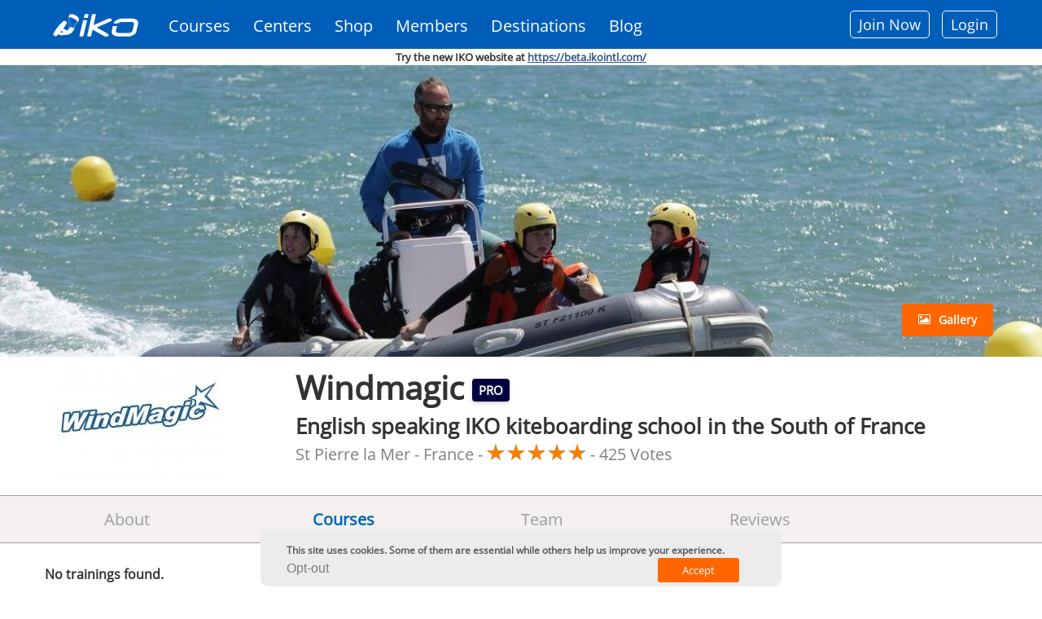

--- FILE ---
content_type: text/html; charset=utf-8
request_url: https://www.ikointl.com/iko-kite-School-detail?nid=181490&trainingid=516546&iso=FR
body_size: 21955
content:
<!DOCTYPE html>
<html  lang="en" dir="ltr"
  xmlns:content="http://purl.org/rss/1.0/modules/content/"
  xmlns:dc="http://purl.org/dc/terms/"
  xmlns:foaf="http://xmlns.com/foaf/0.1/"
  xmlns:og="http://ogp.me/ns#"
  xmlns:rdfs="http://www.w3.org/2000/01/rdf-schema#"
  xmlns:sioc="http://rdfs.org/sioc/ns#"
  xmlns:sioct="http://rdfs.org/sioc/types#"
  xmlns:skos="http://www.w3.org/2004/02/skos/core#"
  xmlns:xsd="http://www.w3.org/2001/XMLSchema#">
<head>
  <meta http-equiv="Content-Type" content="text/html; charset=utf-8" />
<script type="text/javascript">window.dataLayer = window.dataLayer || []; window.dataLayer.push({"drupalLanguage":"en","drupalCountry":"","userUid":"0"});</script>
<link rel="canonical" href="https://www.ikointl.com/iko-kite-School-detail" />
<link rel="shortlink" href="https://www.ikointl.com/iko-kite-School-detail" />
  <title>School Public Details | IKO</title>
	<meta http-equiv="X-UA-Compatible" content="IE=edge">
  <meta class="viewport" name="viewport" content="width=device-width, initial-scale=1.0">
	<link rel="manifest" href="/manifest.json">
	<meta name="apple-itunes-app" content="app-id=1314907796, affiliate-data=IKO, app-argument=">
  
	<link type="text/css" rel="stylesheet" href="https://www.ikointl.com/sites/default/files/css/css_rEI_5cK_B9hB4So2yZUtr5weuEV3heuAllCDE6XsIkI.css" media="all" />
<link type="text/css" rel="stylesheet" href="https://www.ikointl.com/sites/default/files/css/css_LGJnfNSpVsxMU5-6Homvkn_b5qO5t0OHqfYQkVcC2I8.css" media="all" />
<link type="text/css" rel="stylesheet" href="https://www.ikointl.com/sites/default/files/css/css_UTaXpW7zzFGNaiEO-iH6xF4YiLRHaTDt-ezjMl9sPTc.css" media="all" />
<link type="text/css" rel="stylesheet" href="https://www.ikointl.com/sites/default/files/css/css_vfQj5y4dgy-7Nzmrmdw-g4PrVZj1Vt4ZruqU9IqLIHo.css" media="screen" />
<link type="text/css" rel="stylesheet" href="https://www.ikointl.com/sites/default/files/css/css_kcXy1sBY4hQO1tzRk4bsYV2NBbXPuCsVg93FtIfgyec.css" media="all" />
<link type="text/css" rel="stylesheet" href="https://cdnjs.cloudflare.com/ajax/libs/font-awesome/4.4.0/css/font-awesome.min.css" media="all" />
<link type="text/css" rel="stylesheet" href="https://www.ikointl.com/sites/default/files/css/css_AGJH_EQ5iJmd6ztYXrJ4B5Pc-7ykpcmfkWbT9KQFLls.css" media="all" />
<link type="text/css" rel="stylesheet" href="https://www.ikointl.com/sites/default/files/css/css_WCIBksroOLOstoMwZ3_cO-Mn-PqNEd0YJJkq7YVqCvs.css" media="all" />
<link type="text/css" rel="stylesheet" href="https://www.ikointl.com/sites/default/files/css/css_SCjTYasDXdYhzxEZFJaGzazGtOiheoVnMORl9NfCO9k.css" media="all" />
<link type="text/css" rel="stylesheet" href="https://www.ikointl.com/sites/all/themes/iko_theme/css/iko_font.css?t99s81" media="all" />
<link type="text/css" rel="stylesheet" href="https://www.ikointl.com/sites/all/themes/iko_theme/css/iko.css?t99s81" media="all" />
<link type="text/css" rel="stylesheet" href="https://www.ikointl.com/sites/all/themes/iko_theme/css/iko_custom.css?t99s81" media="all" />
<link type="text/css" rel="stylesheet" href="https://www.ikointl.com/sites/all/themes/iko_theme/css/iko_custom_new.css?t99s81" media="all" />
<link type="text/css" rel="stylesheet" href="https://www.ikointl.com/sites/all/themes/iko_theme/css/fivestar.css?t99s81" media="all" />
<link type="text/css" rel="stylesheet" href="https://www.ikointl.com/sites/all/themes/iko_theme/css/iko_responsive.css?t99s81" media="all" />
<link type="text/css" rel="stylesheet" href="https://www.ikointl.com/sites/all/themes/iko_theme/css/print.css?t99s81" media="all" />
  <!--[if lt IE 9]>
    <script src="https://oss.maxcdn.com/libs/html5shiv/3.7.0/html5shiv.js"></script>
    <script src="https://oss.maxcdn.com/libs/respond.js/1.4.2/respond.min.js"></script>
    <!--<link rel='stylesheet' href="/css/ie/ie8.css">-->
  <![endif]-->

  
  <link rel="shortcut icon" href="/sites/default/files/favicon_2.ico" type="image/vnd.microsoft.icon" />
<title>
	  
		School Public Details | IKO	</title>

	<script type="text/javascript" src="https://www.ikointl.com/sites/default/files/js/js_GekBboDVToUlkKjo6te5Rwl138Im8-l84Pyx-WWbdn4.js"></script>
<script type="text/javascript" src="https://www.ikointl.com/sites/default/files/js/js_XexEZhbTmj1BHeajKr2rPfyR8Y68f4rm0Nv3Vj5_dSI.js"></script>
<script type="text/javascript" src="https://www.ikointl.com/sites/default/files/js/js_iBrVl1s6a-l-gc-LQxolIBQgnvCtybm5MTw_-hPdq4Y.js"></script>
<script type="text/javascript" src="https://www.ikointl.com/sites/default/files/js/js_k3Qjn3Asb3hwmh96eofhnNQqImDS03fMdJJ6EQ057VA.js"></script>
<script type="text/javascript" src="https://js.stripe.com/v3"></script>
<script type="text/javascript" src="https://www.ikointl.com/sites/default/files/js/js_jlEf3B5D0nR3YQpE882K-0Yusz20UWWmlsK8ylZbRFU.js"></script>
<script type="text/javascript">
<!--//--><![CDATA[//><!--
jQuery.extend(Drupal.settings, { "langBaseUrl": "https://www.ikointl.com/" });
//--><!]]>
</script>
<script type="text/javascript" src="https://www.ikointl.com/sites/default/files/js/js_ZXp_w78eiV1tni2M72O7W6eHpAmLIGP2iSeUrPA593s.js"></script>
<script type="text/javascript">
<!--//--><![CDATA[//><!--
jQuery.extend(Drupal.settings, { "ikoLangBaseUrl": "https://www.ikointl.com/" });
//--><!]]>
</script>
<script type="text/javascript">
<!--//--><![CDATA[//><!--
jQuery.extend(Drupal.settings, { "ikoLang": "en"  });
//--><!]]>
</script>
<script type="text/javascript">
<!--//--><![CDATA[//><!--
jQuery.extend(Drupal.settings, { "ikoBaseUrl": "https://www.ikointl.com/" });
//--><!]]>
</script>
<script type="text/javascript" src="https://www.ikointl.com/sites/default/files/js/js_U-b7r0I9xbgrLM1DAgs4MfVhQQ5MwZgp04VSwM-nAU8.js"></script>
<script type="text/javascript">
<!--//--><![CDATA[//><!--
jQuery.extend(Drupal.settings, { "ikoBaseUrl": "https://www.ikointl.com/" });
//--><!]]>
</script>
<script type="text/javascript" src="https://www.ikointl.com/sites/default/files/js/js_po6tlyp76hkXz3nvimr_AWb9dRQoNRA_FiNlRVR2xiI.js"></script>
<script type="text/javascript">
<!--//--><![CDATA[//><!--
jQuery(window).resize(function () {
			var width_dev = jQuery(window).width();                        
			//alert("width"+width_dev);
			jQuery.cookie("window_width", width_dev);
		});
//--><!]]>
</script>
<script type="text/javascript" src="https://www.ikointl.com/sites/default/files/js/js_ZF6o-SGeDNB5qDwt6rPQvlaNPXAcmNeTKJNBHBQM2n8.js"></script>
<script type="text/javascript">
<!--//--><![CDATA[//><!--
jQuery.noConflict();
//--><!]]>
</script>
<script type="text/javascript" src="https://www.ikointl.com/sites/default/files/js/js_3EFSNxZE7u3_BA1DQ6b5uJ9k4Q_tNCq7OWONpS3nVlI.js"></script>
<script type="text/javascript" src="https://www.ikointl.com/sites/default/files/js/js_aW7rxW5bPl5IJQmlexXqM-cxgYSJpniWJDiNtgcwt2U.js"></script>
<script type="text/javascript">
<!--//--><![CDATA[//><!--
jQuery.extend(Drupal.settings, {"basePath":"\/","pathPrefix":"","setHasJsCookie":0,"ajaxPageState":{"theme":"iko_theme","theme_token":"3SIDbtcKlssPH4p4M_wLaSqDJg62_qf4-GvmaQNJYuQ","jquery_version":"1.7","js":{"0":1,"1":1,"sites\/all\/modules\/contrib\/eu_cookie_compliance\/js\/eu_cookie_compliance.min.js":1,"sites\/all\/modules\/contrib\/clientside_validation\/clientside_validation.ie8.js":1,"sites\/all\/modules\/contrib\/clientside_validation\/clientside_validation.js":1,"sites\/all\/themes\/iko_theme\/media\/js\/jquery.dataTables.min.js":1,"sites\/all\/themes\/iko_theme\/media\/js\/jquery.dataTables.editable.js":1,"sites\/all\/themes\/iko_theme\/media\/js\/jquery.jeditable.js":1,"sites\/all\/themes\/iko_theme\/js\/jquery.multi-select.js":1,"sites\/all\/modules\/contrib\/responsive_tables_filter\/tablesaw\/js\/tablesaw.stackonly.jquery.js":1,"sites\/all\/modules\/contrib\/responsive_tables_filter\/tablesaw\/js\/tablesaw-init.js":1,"public:\/\/google_tag\/language\/google_tag.en.script.js":1,"sites\/all\/modules\/contrib\/jquery_update\/replace\/jquery\/1.7\/jquery.min.js":1,"misc\/jquery-extend-3.4.0.js":1,"misc\/jquery-html-prefilter-3.5.0-backport.js":1,"misc\/jquery.once.js":1,"misc\/drupal.js":1,"misc\/ajax.js":1,"sites\/all\/modules\/contrib\/eu_cookie_compliance\/js\/jquery.cookie-1.4.1.min.js":1,"sites\/all\/modules\/contrib\/jquery_update\/replace\/misc\/jquery.form.min.js":1,"misc\/form-single-submit.js":1,"sites\/all\/modules\/contrib\/jquery_update\/js\/jquery_update.js":1,"sites\/all\/modules\/contrib\/button_field\/js\/button_field.ajax.js":1,"https:\/\/js.stripe.com\/v3":1,"sites\/all\/modules\/custom\/iko_certificate_to_training\/js\/iko_certificate_to_training.js":1,"2":1,"sites\/all\/modules\/custom\/iko_content_access_bulk_update\/js\/iko_content_access_bulk_update.js":1,"sites\/all\/modules\/custom\/iko_custom\/js\/add-certification.js":1,"3":1,"4":1,"5":1,"sites\/all\/modules\/custom\/iko_jobsform\/js\/iko_jobsform.js":1,"sites\/all\/modules\/custom\/iko_custom\/js\/select_transfer.js":1,"6":1,"sites\/all\/modules\/custom\/iko_online_booking\/js\/iko_online_booking.js":1,"sites\/all\/modules\/custom\/iko_training\/js\/iko_training.js":1,"sites\/all\/modules\/contrib\/views\/js\/base.js":1,"misc\/progress.js":1,"7":1,"sites\/all\/modules\/custom\/iko_training_to_trainer\/js\/iko_training_to_trainer.js":1,"public:\/\/jstimer\/timer.js":1,"sites\/all\/modules\/contrib\/prevent_js_alerts\/prevent_js_alerts.js":1,"sites\/all\/modules\/contrib\/tb_megamenu\/js\/tb-megamenu-frontend.js":1,"sites\/all\/modules\/contrib\/tb_megamenu\/js\/tb-megamenu-touch.js":1,"sites\/all\/modules\/contrib\/views\/js\/ajax_view.js":1,"sites\/all\/modules\/contrib\/clientside_validation\/jquery-validate\/jquery.validate.js":1,"sites\/all\/modules\/contrib\/megamenu\/megamenu.js":1,"sites\/all\/modules\/contrib\/improved_multi_select\/improved_multi_select.js":1,"sites\/all\/modules\/contrib\/lang_dropdown\/lang_dropdown.js":1,"sites\/all\/modules\/contrib\/datalayer\/datalayer.js":1,"8":1,"sites\/all\/themes\/iko_theme\/media\/js\/jquery-ui.js":1,"sites\/all\/themes\/iko_theme\/js\/jquery.fitvids.min.js":1,"sites\/all\/themes\/iko_theme\/fancybox\/jquery.mousewheel-3.0.4.pack.js":1,"sites\/all\/themes\/iko_theme\/js\/jquery.browser.min.js":1,"sites\/all\/themes\/iko_theme\/js\/iko_script.js":1,"sites\/all\/themes\/iko_theme\/js\/iko_custom.js":1,"sites\/all\/themes\/iko_theme\/js\/jquery.zoom.js":1,"sites\/all\/themes\/iko_theme\/media\/jAlert\/jquery.alerts.js":1,"sites\/all\/themes\/iko_theme\/js\/jquery.selectBox.min.js":1,"sites\/all\/themes\/iko_theme\/js\/jquery.colorbox.js":1,"sites\/all\/themes\/iko_theme\/js\/jquery.easypiechart.js":1,"sites\/all\/themes\/iko_theme\/js\/lc_switch.min.js":1,"sites\/all\/themes\/iko_theme\/js\/highcharts.js":1,"sites\/all\/themes\/iko_theme\/js\/lc_switch.js":1,"sites\/all\/themes\/iko_theme\/js\/exporting.js":1,"sites\/all\/themes\/progressive\/js\/bootstrap.min.js":1,"sites\/all\/themes\/progressive\/js\/price-regulator\/jshashtable-2.1_src.js":1,"sites\/all\/themes\/progressive\/js\/price-regulator\/jquery.numberformatter-1.2.3.js":1,"sites\/all\/themes\/progressive\/js\/price-regulator\/tmpl.js":1,"sites\/all\/themes\/progressive\/js\/price-regulator\/jquery.dependClass-0.1.js":1,"sites\/all\/themes\/progressive\/js\/price-regulator\/draggable-0.1.js":1,"sites\/all\/themes\/progressive\/js\/price-regulator\/jquery.slider.js":1,"sites\/all\/themes\/progressive\/js\/jquery.carouFredSel-6.2.1-packed.js":1,"sites\/all\/themes\/progressive\/js\/jquery.touchSwipe.min.js":1,"sites\/all\/themes\/progressive\/js\/jquery.elevateZoom-3.0.8.min.js":1,"sites\/all\/themes\/progressive\/js\/jquery.imagesloaded.min.js":1,"sites\/all\/themes\/progressive\/js\/jquery.appear.js":1,"sites\/all\/themes\/progressive\/js\/jquery.sparkline.min.js":1,"sites\/all\/themes\/progressive\/js\/jquery.easypiechart.min.js":1,"sites\/all\/themes\/progressive\/js\/jquery.easing.1.3.js":1,"sites\/all\/themes\/progressive\/js\/jquery.fancybox.pack.js":1,"sites\/all\/themes\/progressive\/js\/isotope.pkgd.min.js":1,"sites\/all\/themes\/progressive\/js\/pixastic.custom.js":1,"sites\/all\/themes\/progressive\/js\/jquery.knob.js":1,"sites\/all\/themes\/progressive\/js\/jquery.stellar.min.js":1,"sites\/all\/themes\/progressive\/js\/jquery.royalslider.min.js":1,"sites\/all\/themes\/progressive\/js\/country.js":1,"sites\/all\/themes\/progressive\/js\/spin.min.js":1,"sites\/all\/themes\/progressive\/js\/ladda.min.js":1,"sites\/all\/themes\/progressive\/js\/masonry.pkgd.min.js":1,"sites\/all\/themes\/progressive\/js\/morris.min.js":1,"sites\/all\/themes\/progressive\/js\/raphael.min.js":1,"sites\/all\/themes\/progressive\/js\/video.js":1,"sites\/all\/themes\/progressive\/js\/SmoothScroll.js":1,"sites\/all\/themes\/progressive\/js\/main.js":1,"sites\/all\/themes\/progressive\/js\/drupal.js":1},"css":{"modules\/system\/system.base.css":1,"modules\/system\/system.messages.css":1,"modules\/comment\/comment.css":1,"modules\/field\/theme\/field.css":1,"sites\/all\/modules\/contrib\/logintoboggan\/logintoboggan.css":1,"sites\/all\/modules\/contrib\/menu_attach_block\/menu_attach_block.css":1,"modules\/node\/node.css":1,"sites\/all\/modules\/contrib\/quiz\/quiz.css":1,"modules\/user\/user.css":1,"modules\/forum\/forum.css":1,"sites\/all\/modules\/contrib\/views\/css\/views.css":1,"sites\/all\/modules\/contrib\/ctools\/css\/ctools.css":1,"sites\/all\/modules\/custom\/iko_certificate_to_training\/css\/iko_certificate_to_training.css":1,"sites\/all\/modules\/custom\/iko_content_access_bulk_update\/css\/iko_content_access_bulk_update.css":1,"sites\/all\/modules\/custom\/iko_custom\/css\/add_users.css":1,"sites\/all\/modules\/custom\/iko_jobsform\/css\/iko_jobsform.css":1,"sites\/all\/modules\/custom\/iko_online_booking\/css\/iko_online_booking.css":1,"sites\/all\/modules\/custom\/iko_training\/css\/iko_training.css":1,"sites\/all\/modules\/custom\/iko_training_to_trainer\/css\/iko_training_to_trainer.css":1,"sites\/all\/modules\/contrib\/lingo24\/css\/lingo24_style.css":1,"sites\/all\/modules\/contrib\/panels\/css\/panels.css":1,"sites\/all\/modules\/contrib\/responsive_tables_filter\/tablesaw\/css\/tablesaw.stackonly-responsive.css":1,"sites\/all\/modules\/contrib\/responsive_tables_filter\/tablesaw\/css\/tablesaw.stackonly-base.css":1,"https:\/\/cdnjs.cloudflare.com\/ajax\/libs\/font-awesome\/4.4.0\/css\/font-awesome.min.css":1,"sites\/all\/modules\/contrib\/tb_megamenu\/css\/bootstrap.css":1,"sites\/all\/modules\/contrib\/tb_megamenu\/css\/base.css":1,"sites\/all\/modules\/contrib\/tb_megamenu\/css\/default.css":1,"sites\/all\/modules\/contrib\/tb_megamenu\/css\/compatibility.css":1,"sites\/all\/modules\/contrib\/megamenu\/megamenu.css":1,"sites\/all\/modules\/contrib\/megamenu\/megamenu-skins.css":1,"sites\/all\/modules\/contrib\/eu_cookie_compliance\/css\/eu_cookie_compliance.css":1,"sites\/all\/modules\/contrib\/improved_multi_select\/improved_multi_select.css":1,"sites\/all\/modules\/contrib\/lang_dropdown\/lang_dropdown.css":1,"sites\/all\/themes\/iko_theme\/fancybox\/jquery.fancybox-1.3.4.css":1,"sites\/all\/themes\/iko_theme\/jqConfirm\/jquery.confirm.css":1,"sites\/all\/themes\/iko_theme\/css\/multi-select.css":1,"sites\/all\/themes\/iko_theme\/css\/lc_switch.css":1,"public:\/\/ctools\/css\/8ee222cdf3bf8c35c8d1b453987851bb.css":1,"sites\/all\/themes\/progressive\/css\/buttons\/social-icons.css":1,"sites\/all\/themes\/progressive\/css\/buttons\/buttons.css":1,"sites\/all\/themes\/progressive\/css\/bootstrap.min.css":1,"sites\/all\/themes\/progressive\/css\/jslider.css":1,"sites\/all\/themes\/progressive\/css\/settings.css":1,"sites\/all\/themes\/progressive\/css\/jquery.fancybox.css":1,"sites\/all\/themes\/progressive\/css\/animate_progressive.css":1,"sites\/all\/themes\/progressive\/css\/video-js.min.css":1,"sites\/all\/themes\/progressive\/css\/morris.css":1,"sites\/all\/themes\/progressive\/css\/royalslider\/royalslider.css":1,"sites\/all\/themes\/progressive\/css\/royalslider\/skins\/minimal-white\/rs-minimal-white.css":1,"sites\/all\/themes\/progressive\/css\/layerslider\/layerslider.css":1,"sites\/all\/themes\/progressive\/css\/ladda.min.css":1,"sites\/all\/themes\/progressive\/css\/style.css":1,"sites\/all\/themes\/progressive\/css\/responsive.css":1,"sites\/all\/themes\/progressive\/css\/customizer\/pages.css":1,"sites\/all\/themes\/progressive\/css\/YTPlayer.css":1,"sites\/all\/themes\/progressive\/css\/drupal.css":1,"sites\/all\/themes\/progressive\/css\/ie\/ie.css":1,"sites\/all\/themes\/progressive\/css\/customizer\/pages-pages-customizer.css":1,"sites\/all\/themes\/progressive\/progressive_sub\/css\/custom.css":1,"sites\/all\/themes\/iko_theme\/css\/iko_font.css":1,"sites\/all\/themes\/iko_theme\/css\/iko.css":1,"sites\/all\/themes\/iko_theme\/css\/iko_custom.css":1,"sites\/all\/themes\/iko_theme\/css\/iko_custom_new.css":1,"sites\/all\/themes\/iko_theme\/css\/fivestar.css":1,"sites\/all\/themes\/iko_theme\/css\/iko_responsive.css":1,"sites\/all\/themes\/iko_theme\/css\/print.css":1}},"user_js_uid":"0","better_exposed_filters":{"views":{"school_cover_image":{"displays":{"block":{"filters":[]}}},"iko_kite_school_details":{"displays":{"block_1":{"filters":[]},"page":{"filters":[]}}},"similar_training_courses":{"displays":{"block":{"filters":[]}}},"online_training_courses":{"displays":{"block":{"filters":[]}}}}},"views":{"ajax_path":"\/views\/ajax","ajaxViews":{"views_dom_id:3e4fcaf8bc8d31cd81f8e4a3c16f02b8":{"view_name":"iko_kite_school_details","view_display_id":"block_1","view_args":"181490","view_path":"iko-kite-School-detail","view_base_path":"iko-kite-school-detail","view_dom_id":"3e4fcaf8bc8d31cd81f8e4a3c16f02b8","pager_element":0},"views_dom_id:ce242eb0e194ce893f8cdabbae20ec4c":{"view_name":"iko_kite_school_details","view_display_id":"page","view_args":"181490","view_path":"iko-kite-School-detail","view_base_path":"iko-kite-school-detail","view_dom_id":"ce242eb0e194ce893f8cdabbae20ec4c","pager_element":0},"views_dom_id:c172048ffc6b9bcd1a1858bc221ed852":{"view_name":"similar_training_courses","view_display_id":"block","view_args":"9778","view_path":"iko-kite-School-detail","view_base_path":"similar-training-courses","view_dom_id":"c172048ffc6b9bcd1a1858bc221ed852","pager_element":0},"views_dom_id:7aa266c43a455b0b13d71c34a40d7e1d":{"view_name":"online_training_courses","view_display_id":"block","view_args":"9778\/516546","view_path":"iko-kite-School-detail","view_base_path":"online-training-courses","view_dom_id":"7aa266c43a455b0b13d71c34a40d7e1d","pager_element":0}}},"urlIsAjaxTrusted":{"\/views\/ajax":true,"\/iko-kite-School-detail?nid=181490\u0026trainingid=516546\u0026iso=FR":true},"prevent_js_alerts":{"module_path":"sites\/all\/modules\/contrib\/prevent_js_alerts"},"megamenu":{"timeout":"500","sizewait":"250","hoverwait":"400"},"eu_cookie_compliance":{"cookie_policy_version":"1.0.0","popup_enabled":1,"popup_agreed_enabled":0,"popup_hide_agreed":0,"popup_clicking_confirmation":false,"popup_scrolling_confirmation":false,"popup_html_info":"\u003Cdiv class=\u0022eu-cookie-compliance-banner eu-cookie-compliance-banner-info eu-cookie-compliance-banner--opt-in\u0022\u003E\n  \u003Cdiv class=\u0022popup-content info\u0022\u003E\n        \u003Cdiv id=\u0022popup-text\u0022\u003E\n      \u003Cp\u003EThis site uses cookies. Some of them are essential while others help us improve your experience.\u003C\/p\u003E\n              \u003Cbutton type=\u0022button\u0022 class=\u0022find-more-button eu-cookie-compliance-more-button\u0022\u003ECheck privacy policy\u003C\/button\u003E\n          \u003C\/div\u003E\n    \n    \u003Cdiv id=\u0022popup-buttons\u0022 class=\u0022\u0022\u003E\n            \u003Cbutton type=\u0022button\u0022 class=\u0022agree-button eu-cookie-compliance-secondary-button\u0022\u003EAccept\u003C\/button\u003E\n              \u003Cbutton type=\u0022button\u0022 class=\u0022decline-button eu-cookie-compliance-default-button\u0022 \u003EOpt-out\u003C\/button\u003E\n          \u003C\/div\u003E\n  \u003C\/div\u003E\n\u003C\/div\u003E","use_mobile_message":false,"mobile_popup_html_info":"\u003Cdiv class=\u0022eu-cookie-compliance-banner eu-cookie-compliance-banner-info eu-cookie-compliance-banner--opt-in\u0022\u003E\n  \u003Cdiv class=\u0022popup-content info\u0022\u003E\n        \u003Cdiv id=\u0022popup-text\u0022\u003E\n      \u003Ch2\u003EWe use cookies on this site to enhance your user experience\u003C\/h2\u003E\n\u003Cp\u003EBy tapping the Accept button, you agree to us doing so.\u003C\/p\u003E\n              \u003Cbutton type=\u0022button\u0022 class=\u0022find-more-button eu-cookie-compliance-more-button\u0022\u003ECheck privacy policy\u003C\/button\u003E\n          \u003C\/div\u003E\n    \n    \u003Cdiv id=\u0022popup-buttons\u0022 class=\u0022\u0022\u003E\n            \u003Cbutton type=\u0022button\u0022 class=\u0022agree-button eu-cookie-compliance-secondary-button\u0022\u003EAccept\u003C\/button\u003E\n              \u003Cbutton type=\u0022button\u0022 class=\u0022decline-button eu-cookie-compliance-default-button\u0022 \u003EOpt-out\u003C\/button\u003E\n          \u003C\/div\u003E\n  \u003C\/div\u003E\n\u003C\/div\u003E\n","mobile_breakpoint":"768","popup_html_agreed":"\u003Cdiv\u003E\n  \u003Cdiv class=\u0022popup-content agreed\u0022\u003E\n    \u003Cdiv id=\u0022popup-text\u0022\u003E\n      \u003Ch2\u003EThank you for accepting cookies\u003C\/h2\u003E\n\u003Cp\u003EYou can now hide this message or find out more about cookies.\u003C\/p\u003E\n    \u003C\/div\u003E\n    \u003Cdiv id=\u0022popup-buttons\u0022\u003E\n      \u003Cbutton type=\u0022button\u0022 class=\u0022hide-popup-button eu-cookie-compliance-hide-button\u0022\u003EHide\u003C\/button\u003E\n              \u003Cbutton type=\u0022button\u0022 class=\u0022find-more-button eu-cookie-compliance-more-button-thank-you\u0022 \u003EMore info\u003C\/button\u003E\n          \u003C\/div\u003E\n  \u003C\/div\u003E\n\u003C\/div\u003E","popup_use_bare_css":false,"popup_height":"auto","popup_width":"100%","popup_delay":1000,"popup_link":"\/privacy-policy","popup_link_new_window":1,"popup_position":null,"fixed_top_position":1,"popup_language":"en","store_consent":true,"better_support_for_screen_readers":1,"reload_page":0,"domain":"","domain_all_sites":0,"popup_eu_only_js":0,"cookie_lifetime":"100","cookie_session":false,"disagree_do_not_show_popup":0,"method":"opt_in","allowed_cookies":"","withdraw_markup":"\u003Cbutton type=\u0022button\u0022 class=\u0022eu-cookie-withdraw-tab\u0022\u003EThis site uses cookies. Some of them are essential while others help us improve your experience.\u003C\/button\u003E\n\u003Cdiv class=\u0022eu-cookie-withdraw-banner\u0022\u003E\n  \u003Cdiv class=\u0022popup-content info\u0022\u003E\n    \u003Cdiv id=\u0022popup-text\u0022\u003E\n      \u0026lt;?php $pre=\u0027\u0027;$languageInfo=get_language_prefix();                        $pre=$languageInfo[\u0027prfixcode\u0027];$privacylink=\u0022privacy-policy\u0022;$translations = translation_path_get_translations(\u0022node\/223167\u0022);$privacyTranslationlink=\u0027\u0027;global $language;if(!empty($translations) \u0026amp;\u0026amp; isset($translations[$language-\u0026gt;language])) {    $privacyTranslationlink=drupal_get_path_alias($translations[$language-\u0026gt;language]);}if($privacyTranslationlink != \u0027\u0027) { $privacylink=$pre.\u0027\/\u0027.$privacyTranslationlink;}else { $privacylink=\u0022\/\u0022.$privacylink;}?\u0026gt;\u003Cdiv\u003E\u003Cp class=\u0022btn btn-white\u0022\u003EGoogle Analytics\u003C\/p\u003E\u003C\/div\u003E\u003Cdiv\u003E\u003Cp class=\u0022btn btn-white\u0022\u003EMixpanel\u003C\/p\u003E\u003C\/div\u003E\u003Cdiv\u003E\u003Cp class=\u0022btn btn-white\u0022\u003ETawk.to\u003C\/p\u003E\u003C\/div\u003E\u003Cp\u003E\u003Ca class=\u0022find-more-button eu-cookie-compliance-more-button find-more-button-processed\u0022\u003E\u0022 target=\u0022_blank\u0022\u0026gt;\u0026lt;?php echo t(\u0027Check privacy policy\u0027); ?\u0026gt;\u003C\/a\u003E\u003C\/p\u003E    \u003C\/div\u003E\n    \u003Cdiv id=\u0022popup-buttons\u0022\u003E\n      \u003Cbutton type=\u0022button\u0022 class=\u0022eu-cookie-withdraw-button\u0022\u003EOpt-out\u003C\/button\u003E\n    \u003C\/div\u003E\n  \u003C\/div\u003E\n\u003C\/div\u003E\n","withdraw_enabled":false,"withdraw_button_on_info_popup":0,"cookie_categories":[],"cookie_categories_details":[],"enable_save_preferences_button":1,"cookie_name":"gdpr1","cookie_value_disagreed":"0","cookie_value_agreed_show_thank_you":"1","cookie_value_agreed":"2","containing_element":"body","automatic_cookies_removal":"","close_button_action":"close_banner"},"improved_multi_select":{"selectors":[".field-name-field-additional-languages select[multiple]",".field-name-field-language-spoken select[multiple]","#views-exposed-form-user-dashboard-block select[multiple]","#edit-field-auth-trainer-und-select","#edit-field-authorized-student-und-select","#edit-field-authorized-internship-und-select","#edit-field-authorized-kiter-level-4-und-select","#edit-field-authorized-kiter-level-5-und-select","#edit-field-deal-coupon-access-und-select","#edit-field-access-control-und-select","#views-exposed-form-admin-views-user-system-1 #edit-rid","#views-exposed-form-dashboard-training-block-1 #edit-training-rid",".node-add_recreational_course-form .field-name-field-course-language select","#views-exposed-form-dashboard-training-block-1 #edit-field-trcoursename-value","#edit-previous-role-id","#edit-field-video-access-und-select","#edit-booking-rid","#edit-credit-rid","#edit-field-reminder-email-und",".field-name-field-reminder-email select[multiple]","#edit-field-reminder-email-value","#edit-rid"]},"dataLayer":{"languages":{"en":{"language":"en","name":"English","native":"English","direction":"0","enabled":"1","plurals":"0","formula":"","domain":"","prefix":"","weight":"-10","javascript":""},"en-iko":{"language":"en-iko","name":"English Tracking Changes","native":"english tracking changes","direction":"0","enabled":"1","plurals":"0","formula":"","domain":"","prefix":"en-iko","weight":"-9","javascript":"PyCKtWv9kPR-otPZ_hl0PxguCPXrZq59IK_oeG2zS7s"},"de":{"language":"de","name":"German","native":"Deutsch","direction":"0","enabled":"1","plurals":"0","formula":"","domain":"","prefix":"de","weight":"-8","javascript":"NaYJp2oveJBAU6z0yF4bJskPh37Bc-04MpL9uN1tyr0"},"es":{"language":"es","name":"Spanish","native":"Espa\u00f1ol","direction":"0","enabled":"1","plurals":"2","formula":"($n!=1)","domain":"","prefix":"es","weight":"-7","javascript":"4gVj6zfTmx01zWuZvpyhatLLv0S-UliNxGJqsYGkR4A"},"fr":{"language":"fr","name":"French","native":"Fran\u00e7ais","direction":"0","enabled":"1","plurals":"2","formula":"($n!=1)","domain":"","prefix":"fr","weight":"-6","javascript":"17Qt5gmb6sA3m7FnK-mFJisUTcIQVRbflZf4GthRDFs"},"it":{"language":"it","name":"Italian","native":"Italiano","direction":"0","enabled":"1","plurals":"0","formula":"","domain":"","prefix":"it","weight":"-5","javascript":"1JUhkVCDcoMfO4de2nIP09PCk63IhIojR4e5HX3AV18"},"pt-br":{"language":"pt-br","name":"Portuguese","native":"Portugu\u00eas","direction":"0","enabled":"1","plurals":"2","formula":"($n!=1)","domain":"","prefix":"pt-br","weight":"-4","javascript":"tqlsJPmxvIxc3L9baJg0ANk8fayPRk6o531v046_Y98"}},"defaultLang":"en"},"theme_path":"sites\/all\/themes\/progressive","progressive":{"mobile_menu_toggle":1},"ubercart_currency":null,"clientsideValidation":{"forms":{"currency-dropdown-form":{"errorPlacement":1,"general":{"errorClass":"error","wrapper":"li","validateTabs":"","scrollTo":1,"scrollSpeed":1000,"disableHtml5Validation":1,"validateOnBlur":1,"validateOnBlurAlways":0,"validateOnKeyUp":1,"validateBeforeAjax":0,"validateOnSubmit":1,"showMessages":0,"errorElement":"label"},"rules":{"currency_dropdown":{"required":true,"messages":{"required":"currency_dropdown field is required.","blacklist":"currency_dropdown field is required."},"blacklist":{"values":["_none"],"negate":false}}}}},"general":{"usexregxp":0,"months":{"January":1,"Jan":1,"February":2,"Feb":2,"March":3,"Mar":3,"April":4,"Apr":4,"May":5,"June":6,"Jun":6,"July":7,"Jul":7,"August":8,"Aug":8,"September":9,"Sep":9,"October":10,"Oct":10,"November":11,"Nov":11,"December":12,"Dec":12}},"groups":{"currency-dropdown-form":{}}}});
//--><!]]>
</script>
 
	<script type="text/javascript">
  window.heap=window.heap||[],heap.load=function(e,t){window.heap.appid=e,window.heap.config=t=t||{};var r=document.createElement("script");r.type="text/javascript",r.async=!0,r.src="https://cdn.heapanalytics.com/js/heap-"+e+".js";var a=document.getElementsByTagName("script")[0];a.parentNode.insertBefore(r,a);for(var n=function(e){return function(){heap.push([e].concat(Array.prototype.slice.call(arguments,0)))}},p=["addEventProperties","addUserProperties","clearEventProperties","identify","resetIdentity","removeEventProperty","setEventProperties","track","unsetEventProperty"],o=0;o<p.length;o++)heap[p[o]]=n(p[o])};
  heap.load("1738288587");
</script>       
<script type="text/javascript">
			var pathname = window.location.pathname;
		if (pathname.indexOf("roles-fees-management") > 0){ 
			window.location.href='/user?destination=roles-fees-management';
		}
	  
	var path = window.location.pathname;
	if (path == '/pending-user-process-result') {
	    		//window.parent.location.reload();
		//javascript:parent.jQuery.fancybox.close();
		window.top.location.href='admin/iko/pending-users-payments';
	}

jQuery(document).ready(function(){
	if(jQuery('.logged-in.membership-plan').size()){
		jQuery(".plan-tg .tg-dehw .disable_link").hide();
		jQuery(".plan-tg .tg-dehw .visible_link").show();
		jQuery(".kiter-premium-block .disable_link").hide();
		jQuery(".kiter-premium-block .visible_link").show();
	}
	
	if(jQuery('.not-logged-in.membership-plan').size()){
		jQuery(".plan-tg .tg-dehw .visible_link").hide();
		jQuery(".plan-tg .tg-dehw .disable_link").show();
		jQuery(".kiter-premium-block .visible_link").hide();
		jQuery(".kiter-premium-block .disable_link").show();
	}
	
	if(jQuery('.logged-in .vcard-membership-section').size()){
		jQuery(".plan-tg .tg-dehw .disable_link").hide();
		jQuery(".plan-tg .tg-dehw .visible_link").show();
		jQuery(".kiter-premium-block .disable_link").hide();
		jQuery(".kiter-premium-block .visible_link").show();
	}
		
	if(jQuery('.not-logged-in .vcard-membership-section').size()){
		jQuery(".plan-tg .tg-dehw .visible_link").hide();
		jQuery(".plan-tg .tg-dehw .disable_link").show();
		jQuery(".kiter-premium-block .visible_link").hide();
    jQuery(".kiter-premium-block.Instructor-membership-block.insurance-block .visible_link").addClass('disable_link');
    jQuery(".kiter-premium-block .disable_link").show();
		jQuery(".kiter-premium-block.Instructor-membership-block.insurance-block .visible_link").removeAttr("onclick");
    jQuery(".kiter-premium-block.Instructor-membership-block.school-membership-block .visible_link").hide();
    jQuery(".kiter-premium-block.new-version .disable_link").hide();
    jQuery(".kiter-premium-block.new-version .visible_link").css("display","inline-block");
    jQuery(".kiter-premium-block.kiter-insurance-block .visible_link").css("display","inline-block");
  }
	
	jQuery('.school-plan-upgrade .plan-tg .tg-dehw .disable_link').click(function(){
		jQuery.confirm({
			'title'	: Drupal.t('Log in First!'),
			'message'	: '<p>'+Drupal.t('Please')+' <a class="btn" href="/user?destination=select-your-school-plan-and-benefits">'+Drupal.t('Login')+'</a> '+Drupal.t('or')+' <a class="btn" href="/create-your-school-account?destination=select-your-school-plan-and-benefits">'+Drupal.t('Join Now')+'</a> '+Drupal.t('to continue')+'<br></p>',
			'buttons'	: {				
				'X'	: {
					'class'	: 'gray iko-close',
					'action': function(){}	// Nothing to do in this case. You can as well omit the action property.
				}
			}
		});
	});
	
	jQuery('.kiter-premium-block.assistant-membership-block .disable_link').click(function(){
		jQuery.confirm({
			'title'	: Drupal.t('Log in First!'),
			'message'	: '<p>Please <a class="btn" href="/user?destination=assistant-membership">'+Drupal.t('Login')+'</a> '+Drupal.t('or')+' <a class="btn" href="/user/register">'+Drupal.t('Join Now')+'</a> '+Drupal.t('to continue')+'<br></p>',
			'buttons'	: {				
				'X'	: {
					'class'	: 'gray iko-close',
					'action': function(){}	// Nothing to do in this case. You can as well omit the action property.
				}
			}
		});
	});
	
	jQuery('.kiter-premium-block.school-membership-block .disable_link').click(function(){
		jQuery.confirm({
			'title'	: Drupal.t('Log in First!'),
			'message'	: '<p>Please <a class="btn" href="/user?destination=select-your-school-plan-and-benefits">'+Drupal.t('Login')+'</a> '+Drupal.t('or')+' <a class="btn" href="/create-your-school-account?destination=select-your-school-plan-and-benefits">'+Drupal.t('Join Now')+'</a> '+Drupal.t('to continue')+'<br></p>',
			'buttons'	: {				
				'X'	: {
					'class'	: 'gray iko-close',
					'action': function(){}	// Nothing to do in this case. You can as well omit the action property.
				}
			}
		});
	});
	
	jQuery('.kiter-premium-block.Instructor-membership-block .disable_link').click(function(){
		jQuery.confirm({
			'title'	: Drupal.t('Log in First!'),
			'message'	: '<p>Please <a class="btn" href="/user?destination=instructor-membership">'+Drupal.t('Login')+'</a> '+Drupal.t('or')+' <a class="btn" href="/user/register">'+Drupal.t('Join Now')+'</a> '+Drupal.t('to continue')+'<br></p>',
			'buttons'	: {				
				'X'	: {
					'class'	: 'gray iko-close',
					'action': function(){}	// Nothing to do in this case. You can as well omit the action property.
				}
			}
		});
	});
	
	jQuery('.kiter-premium-block .disable_link').click(function(){
		jQuery.confirm({
			'title'    : Drupal.t('Log in First!'),
			'message'    : '<p>'+Drupal.t('Please')+' <a class="btn" href="/user?destination=kiter-membership">'+Drupal.t('Login')+'</a> '+Drupal.t('or')+' <a class="btn" href="/user/register">'+Drupal.t('Join Now')+'</a> '+Drupal.t('to continue')+'<br></p>',
			'buttons'    : {				
				'X'    : {
					'class'    : 'gray iko-close',
					'action': function(){}    // Nothing to do in this case. You can as well omit the action property.
				}
			}
		});
	});
	
	jQuery('.plan-tg .tg-dehw .disable_link').click(function(){
		jQuery.confirm({
			'title'	: Drupal.t('Log in First!'),
			'message'	: '<p>'+Drupal.t('Please')+' <a class="btn" href="/user">'+Drupal.t('Login')+'</a> '+Drupal.t('or')+' <a class="btn" href="/user/register">'+Drupal.t('Join Now')+'</a> '+Drupal.t('to continue')+'<br></p>',
			'buttons'	: {				
				'X'	: {
					'class'	: 'gray iko-close',
					'action': function(){}	// Nothing to do in this case. You can as well omit the action property.
				}
			}
		});
	});
  
  jQuery('.not-logged-in .view-ebooks-search .ebook-login-popup').click(function(){
    jQuery.confirm({
      'title'	: Drupal.t('Log in First!'),
      'message'	: '<p>Please <a class="btn" href="/user?destination=ebooks">'+Drupal.t('Login')+'</a> '+Drupal.t('or')+' <a class="btn" href="/user/register?destination=ebooks">'+Drupal.t('Join Now')+'</a> '+Drupal.t('to continue')+'<br></p>',
      'buttons'	: {				
        'X'	: {
          'class'	: 'gray iko-close',
          'action': function(){}	// Nothing to do in this case. You can as well omit the action property.
        }
      }
    });
  });
  
  /*jQuery('.not-logged-in .purchase-iko-module').click(function(){
    var pathname = window.location.pathname;
    jQuery.confirm({
      'title'	: Drupal.t('Log in First!'),
      'message'	: '<p>Please <a class="btn" href="/user?destination='+pathname+'">'+Drupal.t('Login')+'</a> '+Drupal.t('or')+' <a class="btn" href="/user/register?destination='+pathname+'">'+Drupal.t('Join Now')+'</a> '+Drupal.t('to continue')+'<br></p>',
      'buttons'	: {				
        'X'	: {
          'class'	: 'gray iko-close',
          'action': function(){}	// Nothing to do in this case. You can as well omit the action property.
        }
      }
    });
  });*/
  
		var pathname = window.location.pathname;
		//var stock_override = jQuery('.node-shop .commerce-product-field-commerce-stock-override .field-items .field-item').html();
		var stock_override = jQuery('.node-type-shop .commerce-product-field-commerce-stock-override .field-items .field-item').html();
		if(stock_override == 1){
						jQuery('.node-shop .field-name-commerce-stock').css('display','none');
					}
			if(jQuery('.page-checkout #commerce-checkout-form-checkout .form-item-customer-profile-billing-commerce-customer-address-und-0-country').size()) {
			}


			/**** Check And have to move ***/
		if(jQuery(".page-shop")) {
			jQuery(".view-id-commerce_cart_block .line-item-summary-view-cart").append('&nbsp;<a rel="nofollow" href="javascript:void(0);" id="checkout-out" class="checkout">Checkout</a>');
		}
		if(jQuery(".page-cart")) {
			jQuery("#views-form-commerce-cart-form-default #edit-actions").append('<input type="button" class="form-submit" value="Checkout" name="op" id="checkout" />');
		}
				/**** END Check And have to move ***/
	
	
	/***** Code Moved from one Document.ready *****/
		
	try{
	    Drupal.jsAC.prototype.hidePopup = function (keycode) {
		var submit = false;
		// Select item if the right key or mousebutton was pressed.
		if (this.selected && ((keycode && keycode != 46 && keycode != 8 && keycode != 27) || !keycode)) {
		    this.input.value = jQuery(this.selected).data('autocompleteValue');
		    submit =  13 == keycode && jQuery(this.input).hasClass('auto_submit');
		}
		// Hide popup.
		var popup = this.popup;
		if (popup) {
		    this.popup = null;
		    jQuery(popup).fadeOut('fast', function () {
			jQuery(popup).remove();
		    });
		}
		if (submit) {
		    this.input.form.submit();
		}
	    };
	    /* Auto complete auto submit for main search block **/
	    jQuery("#search-block-form input.form-autocomplete").keyup(function(event){
		if(event.keyCode == 13){
		    jQuery("#search-block-form input.form-submit").click();
		}
	    });
	    jQuery("#search-form input.form-autocomplete").keyup(function(event){
		if(event.keyCode == 13){
		    jQuery("#search-form input.form-submit").click();
		}
	    });
	    jQuery(".page-iko-kite-members-community #views-exposed-form-public-view-page .form-item-community input.views-ac-dependent-filter").keyup(function(event){
	        if(event.keyCode == 13){
	            //jQuery(".page-iko-kite-members-community #views-exposed-form-public-view-page .views-submit-button input.form-submit").click();
	        }
	    });
	Drupal.jsAC.prototype.select = function (node) {
	    this.input.value = jQuery(node).data('autocompleteValue');
	    if(jQuery(this.input).hasClass('auto_submit')){
		this.input.form.submit();
	    }
	    if(jQuery(this.input).attr('id')=='edit-community'){          
	        //this.input.form.submit();
	    }
	}
    }catch(e){}
	
	if(jQuery(".node-add_certifications-form").size()) {
		    }
    
	      jQuery('.page-roles-fees-management .view-roles-and-fees-management .view-footer .agree_second').css('display','none');
      jQuery('.page-payment-information .iko-agreement .agree_second').css('display','none');
	  jQuery('.node-shop .field-field-certification-credit').css('display','none');
		jQuery('.node-shop .field-commerce-stock').css('display','none');
		jQuery(".node-type-pages .tabs.primary").css('display','none');
	 
	
		
	var schooLanguage='English';
	jQuery("#quicktabs-school_profile .quicktabs-tabs li:nth-child(3) a").append("<span> ("+schooLanguage+")</span>");
	var userImage='<img width="30" height="30" src="/sites/all/themes/iko_theme/images/rider.png" />';
	
	      
  if ((!jQuery(".page-member-management").size()) && (jQuery('.page-account').size() ||
	  jQuery('.page-custom-menu-list').size())) {
		    if(jQuery('.page-custom-menu-list.page-user-orders').size() ||
	      jQuery('.page-custom-menu-list.page-admin-commerce').size()) {
	      jQuery('.user-account-menu-block ul li').eq(-3).find('a').addClass('active');
				//jQuery('.user-account-menu-block ul li').eq(-3).find('a i').removeClass("fa-shopping");
	      jQuery('.page-custom-menu-list .sidebar li a.active').parents("li").addClass('active-trail');
	    }
			//jQuery('.user-account-menu-block ul li').eq(-3).find('a').prepend("<i class='fa fa-shopping fa-fw'></i>");
	  }
	
  if (jQuery('.page-member-management').size() ||
				jQuery('.page-my-training-info-details').size()) {
	    }
    
    jQuery('#block-system-user-menu ul.menu li#icon-account-link > a').html("<div>"+userImage+"</div>");
    jQuery('#block-system-user-menu ul.menu li a#notification').attr("href", "javascript:void(0);");
    jQuery('#block-system-user-menu ul.menu li#icon-acc a').prepend("<i class='fa fa-pencil fa-fw'></i>");
    jQuery('#block-system-user-menu ul.menu li a#icon-logout').prepend("<i class='fa fa-sign-out fa-fw'></i>");
    jQuery('#block-system-user-menu ul.menu li#icon-resources a').prepend("<i class='fa fa-folder fa-fw'></i>");
    jQuery('#block-system-user-menu ul.menu li#notification > a').html("<i class='fa fa-bell-o'></i>");
    jQuery('#block-system-user-menu ul.menu li a#icon-messages').html("<i class='fa fa-envelope-o'></i>");
    jQuery('#block-system-user-menu ul.menu li#submenu-list > a').html("<i class='fa fa-angle-down'></i>");
    jQuery('#block-tb-megamenu-user-menu ul.nav li.tb-megamenu-item:eq(2) > a').html("<div>"+userImage+" <span class='caret'></span></div>");
    jQuery('#block-tb-megamenu-user-menu ul.nav ul.sub li li:eq(0) a').prepend("<i class='fa fa-pencil fa-fw'></i>");
    jQuery('#block-tb-megamenu-user-menu ul.nav ul.sub li li:eq(2) a').prepend("<i class='fa fa-sign-out fa-fw'></i>");
    jQuery('#block-tb-megamenu-user-menu ul.nav ul.sub li li:eq(1) a').prepend("<i class='fa fa-folder fa-fw'></i>");
    jQuery('#block-tb-megamenu-user-menu ul.nav li:eq(1) a').html("<i class='fa fa-bell-o'></i>");
    jQuery('#block-tb-megamenu-user-menu ul.nav li:eq(0) a').html("<i class='fa fa-envelope-o'></i>");
		
		jQuery("#qt-my_school_acoount-ui-tabs2").trigger('click');
		var notifyCount=0;
		//var notifymsgcount=0;
		if (jQuery('.notify-count').size()) {
			var notifyCount=jQuery('.notify-count').html();
		}
		var msgcount=0;
		//var notifymsgcount=;
		if (msgcount != 0) {
			jQuery('#block-system-user-menu ul.menu li a#icon-messages').html("<i class='fa fa-envelope-o'></i><span class='font-css'>"+msgcount+"</span>");
			jQuery('#block-tb-megamenu-user-menu ul.nav li:eq(0) a').html("<i class='fa fa-envelope-o'></i><span class='font-css'>"+msgcount+"</span>");
		}
		/*if (notifymsgcount != 0) {
			jQuery('#block-system-user-menu ul.menu li#notification > a').html("<i class='fa fa-bell-o'></i><span class='font-css'>"+notifymsgcount+"</span>");
			jQuery('#block-tb-megamenu-user-menu ul.nav li:eq(1) a').html("<i class='fa fa-bell-o'></i><span class='font-css'>"+notifymsgcount+"</span>");
		}
		if(jQuery('.page-account-notification').size()) {
		    if(notifymsgcount > 0) {
			jQuery.ajax({
				url: Drupal.settings.ikoBaseUrl+'Ajax_call.php',						
				type: 'POST',
				data : {
						userid   : 'user',
						act : 'notification-status-update',
						process : 'notification-status-update'
					},
				dataType : 'html',
				success: function(data) {
					if (data == "success") {
						window.location.href="/account/notification";
					}
				}   
			});
		    }
		}*/
			/*var adminnotifyCount=0;
		var adminnotifymsgcount=0;
		if (jQuery('.notify-count').size()) {
			var adminnotifyCount=jQuery('.notify-count').html();
		}
		var adminmsgcount=;
		var adminnotifymsgcount=;
		var TTadminmsgcount=adminmsgcount-adminnotifymsgcount;
		//alert('Totalcount'+adminmsgcount+'notify cnt'+adminnotifymsgcount+'Remaining Count'+TTadminmsgcount);
		if (TTadminmsgcount != 0) {
			jQuery('a[id="quicktabs-tab-message-0"]').html("Messages<span class='font-css'> ("+TTadminmsgcount+")</span>");
		}
		if (adminnotifymsgcount != 0) {
			jQuery('a[id="quicktabs-tab-message-1"]').html("Notification<span class='font-css'> ("+adminnotifymsgcount+")</span>");
		}
		if (adminmsgcount != 0) {
			jQuery('a[href$="#qt-membersmanagement-ui-tabs4"]').html("Messages<span class='font-css'> ()</span>");
		}*/
	 
	if (jQuery(".page-node-2621").size()) {
													}
        

	if(jQuery('#commerce-checkout-form-checkout #edit-customer-profile-billing-commerce-customer-address-und-0-country')) {
			} 

	if(jQuery('.page-user #block-quicktabs-my-account')) {
			}
	
	if(document.getElementById("qt-membersmanagement-ui-tabs1") || document.getElementById("qt-my_account-ui-tabs1") || document.getElementById("quicktabs-membersmanagement") ) {
		if(document.getElementById("quicktabs-membersmanagement")){}
		else if(document.getElementById("qt-membersmanagement-ui-tabs1")){}
			}	
	
	if(document.getElementById("qt-membersmanagement-ui-tabs1")) {
		jQuery('#qt-membersmanagement-ui-tabs1 .views-field-nothing:first').html('<img src="/sites/all/themes/iko_theme/images/editact.png" alt="Edit" /><img src="/sites/all/themes/iko_theme/images/delact.png" alt="Delete" />');
		jQuery('#qt-membersmanagement-ui-tabs1 .view-admin-note .views-field-nothing:first').html('<img src="/sites/all/themes/iko_theme/images/editact.png" alt="Edit" /><img src="/sites/all/themes/iko_theme/images/delact.png" alt="Delete" />');
		jQuery('.views-field-user').remove();
		jQuery('#trainingCEPs').html('');
	}
	if(document.getElementById("qt-my_account-ui-tabs1") ) {
		jQuery('#trainingCEPs').html('');
	}
	
	 		if(jQuery(".page-node-1612").size()){
			jQuery('title').html("Member Login | iko");
		}
		if(jQuery(".page-shop").size()){
		var pageurl1 = 'https://www.ikointl.com/iko-kite-School-detail?nid=181490&trainingid=516546&iso=FR';
		var pageurl = Drupal.settings.ikoBaseUrl+"shop";
		if (pageurl1 == pageurl){
			jQuery("#block-block-31 ul.product li:nth-child(1)").addClass("active")
		}
	}
			
				jQuery('#edit-field-affiliated-since-latest-und-0-value-datepicker-popup-0').attr('readonly', true);				
		jQuery('#edit-field-affiliated-since-latest-und-0-value-datepicker-popup-0').css('background','#EEE');
		jQuery('#edit-field-affiliated-since-latest-und-0-value-datepicker-popup-0').focus(function() {		  
			jQuery("#ui-datepicker-div").css("display","none");
			return false;			  
		});
		
	// For LMS
	jQuery('.view-ecourse-list .getEcourseQuizAccessDialog').click(function(){
					var buyeCourseaccess="<div class='access-upgrade'><a href='/roles-fees-management'>Upgrade Now</a></div>";
				jQuery("#confirmBox p:eq(2)").css("display","none");
		if (jQuery("#confirmBox p:eq(2)").html() == 'null') {
			jQuery(this).remove();
		}
		var upgradePlan= "You are not authorized to access this page. <a class='acess-faq' href='/faq-page#n1568'>Learn More</a>";
		jQuery.confirm({
			'title'		: 'How to get eCourse?',
			'message'	:upgradePlan+buyeCourseaccess,
			'buttons'	: {				
			'X'	: {
				'class'	: 'gray iko-close',
				'action': function(){}	// Nothing to do in this case. You can as well omit the action property.
			}
			}
		});
	});
				jQuery(".page-node-1612 #region-content .content div div:contains('Please login to access this page')").replaceWith("<div><p><span class='acess-text'>You are not authorized to access this page.</span> <a class='acess-faq' href='/faq-page#n1568'>Learn More</a></p><div class='access-upgrade'><a href='/roles-fees-management'>Upgrade Now</a></div></div>");
			jQuery(".not-logged-in.page-node-1612 #region-content div.content:contains('You are not authorized to access this page')").replaceWith("Please login to access this page.");
		jQuery("#field-member-admin-note-values .field-name-field-admin-note-by input.form-text").val("");
    

    	
	if(jQuery(".page-messages-new").size()) {
			}
	
	        
	if (jQuery(".page-node-add-trainings-events-").size()) {
	  jQuery('.form-item-workbench-moderation-state-new').find("option[value='unprocessed']").attr("selected", "selected");
						jQuery(".form-item-workbench-moderation-state-new").css("display","none");
					 
	}		    
	if ((jQuery(".page-node-edit").size()) && (jQuery(".node-type-trainings-events-").size())) {
					//jQuery('#edit-field-training-start-date-und-0-value-datepicker-popup-0').attr('readonly', true);
			//var trainStatus=jQuery("#edit-workbench-moderation-state-new option:selected").val();
			var trainStatus = getParameterByName('traningstatus');
			jQuery('.form-item-workbench-moderation-state-new option').removeAttr("selected");
			jQuery(".form-item-workbench-moderation-state-new option[value='unprocessed']").text("Unprocessed");
			jQuery('.form-item-workbench-moderation-state-new').find("option[value='"+trainStatus+"']").attr("selected", "selected");
 
							//jQuery("#edit-workbench-moderation-state-new option[value='cancelled']").attr('disabled', true);
						/*if(jQuery(".form-item-workbench-moderation-state-new option").size() == 4){			
				jQuery(".form-item-workbench-moderation-state-new").css("display","none");                        
				jQuery(".form-item-workbench-moderation-state-new option[value='unprocessed']").text("Unprocessed");
				//jQuery('#edit-workbench-moderation-state-new').attr('readonly', true);
				jQuery("#edit-workbench-moderation-state-new").live('change', function() {
					jQuery("#edit-workbench-moderation-state-new option[value='published']").attr('disabled', true);
				});
			if (trainStatus == "unprocessed") {
				jQuery("#edit-workbench-moderation-state-new option[value='published']").attr('disabled', 'disabled');
			}
			if (trainStatus == "draft" || trainStatus == "published" || trainStatus == "completed" || trainStatus == "cancelled") {
				jQuery("#edit-workbench-moderation-state-new option[value='unprocessed']").attr('disabled', 'disabled');
			}		
			jQuery("#edit-workbench-moderation-state-new option[value='unprocessed']").attr('disabled', 'disabled');
				jQuery("#edit-workbench-moderation-state-new option[value='completed']").attr('disabled', 'disabled');
				jQuery("#edit-workbench-moderation-state-new option[value='completed']").text("Completed");
				jQuery("#edit-workbench-moderation-state-new option[value='cancelled']").text("Cancelled");
			  
			} else {			
				jQuery("#edit-workbench-moderation-state-new option[value='published']").text("Confirmed");
				jQuery("#edit-workbench-moderation-state-new option[value='draft']").remove();
				jQuery("#edit-workbench-moderation-state-new").live('change', function() {
					jQuery("#edit-workbench-moderation-state-new option[value='published']").attr('disabled', true);
				});
				if (trainStatus == "unprocessed") {
					jQuery("#edit-workbench-moderation-state-new option[value='published']").attr('disabled', 'disabled');
				}
				if (trainStatus == "draft" || trainStatus == "published" || trainStatus == "completed" || trainStatus == "cancelled") {
					jQuery("#edit-workbench-moderation-state-new option[value='unprocessed']").attr('disabled', 'disabled');
				}
				jQuery("#edit-workbench-moderation-state-new option[value='unprocessed']").attr('disabled', 'disabled');
				jQuery("#edit-workbench-moderation-state-new option[value='completed']").attr('disabled', 'disabled');
			}*/
			jQuery('#edit-field-training-start-date-und-0-value-datepicker-popup-0').focus(function() {			  
				if(jQuery("#edit-field-reasons-und-0-value").size()){
					//jQuery("#ui-datepicker-div").css("display","none");
					//return false;
				}
			});        			 
			jQuery(".form-item-workbench-moderation-state-new label").html("Course Status");
			//jQuery(".form-item-workbench-moderation-state-new").css("display","none"); 
			//jQuery(".field-name-field-seats").append(jQuery(".form-item-workbench-moderation-state-new").html()); 
			//jQuery(".vertical-tabs-panes .form-item-workbench-moderation-state-new").html('');   	                    
		     	     
				jQuery("#edit-field-training-request-date-und-0-value-datepicker-popup-0,#edit-field-training-request-date-und-0-value-timeEntry-popup-1").attr("disabled","disable");
				jQuery("#edit-field-training-course-name-und-select option[value='select_or_other']").remove(); 
				jQuery("#edit-field-req-trainer-und-select option[value='select_or_other']").remove(); 			
				//jQuery("#edit-field-training-start-date-und-0-value2-datepicker-popup-0").css("background","#EEE");
				jQuery("#field-training-start-date-add-more-wrapper legend").append("<br><br><span class='fieldset-legend'>End Date</span>");			
	}
		
	jQuery(document).ajaxComplete(function(){	    
		//var stock_override = jQuery('.node-shop .commerce-product-field-commerce-stock-override .field-items .field-item').html();
		var stock_override = jQuery('.node-type-shop .commerce-product-field-commerce-stock-override .field-items .field-item').html();
		if(stock_override == 1){
					jQuery('.node-shop .field-name-commerce-stock').css('display','none');
				}
		if (jQuery(".node-type-shop").size()) {
					}
	});
	
				jQuery("#privatemsg-list #privatemsg-list-form .privatemsg-list td:first-child").css("display","none");
		if ((jQuery(".page-node-edit").size()) && (jQuery(".node-type-trainings-events-").size())){  
				        	    
			jQuery(".node-type-trainings-events- .tabs li").css("display","none");
			jQuery(".node-type-trainings-events- .tabs li.active").css("display","block");
	}
	jQuery(".page-user-edit #edit-picture .form-item-files-picture-upload .description").html("Image formats accepted: JPG, GIF, PNG Max file size of 1MB");
	if ((jQuery(".page-node-add-jobs").size()) || (jQuery(".node-type-jobs").size())){  
		    	    
			jQuery("#edit-field-more-info-und-0-url").attr("disabled","disable");
			jQuery("#edit-field-more-info-und-0-url").css({"background-color":"#EEE","color":"#777"});
			}
	var parts, newUrl;
	var rep = '';
	var pathname = window.location.pathname;
	var url = window.location.href;
	if (/messages\/view/i.test(pathname)){               
		parts = pathname.split('/');
		var replyId = parts[3]
					jQuery('.privatemsg-reply').html('Reply');
			}
	if(/ticket-templates-list/i.test(pathname)){
		parts = url.split('replyFor=');
		rep = parts[1];
		if(rep != '' && rep != undefined){
			jQuery('.view-ticket-templates-list .views-table .views-field-title a').each(function() {
				newUrl = jQuery(this).attr('href')+'?replyFor='+rep;
				jQuery(this).attr('href',decodeURIComponent(newUrl));
			});
		}
	}
	
			jQuery("#member_message_list .privatemsg-list tbody td:first-child,#user_message_list tbody tr td:first-child").css("display","none");
		jQuery("#member_message_list .form-type-select,#member_message_list .select-all,#member_message_list #edit-delete").css("display","none");
		if (jQuery('.page-user-edit #region-content .secondary')) {
		var contHtml='<li class="newsChimp"><a  href="/user/0/mailchimp">Newsletter</a></li>';
		jQuery(".page-user-edit #region-content .secondary").append(contHtml);
	} 
	if(jQuery('.page-user-mailchimp #mailchimp-lists-user-subscribe-form #mailchimp-newsletter-iko_newsletter #edit-mailchimp-lists-mailchimp-iko-newsletter-subscribe')) {
		var contHtml='<div id="mailchimptab"><a class="mailaccount" href="/user/0/edit">Account</a> <a  class="mailnews" href="/user/0/mailchimp">Newsletter</a></div>';
		jQuery(".page-user-mailchimp .region-content-inner").prepend(contHtml);
	}
	if (jQuery('.page-node-register #node-registration-form #edit-registree-country')) {
		jQuery("#edit-registree-country option[value='XX']").remove();
		jQuery('select#edit-registree-country option').sort(NASort).appendTo('select#edit-registree-country');
			}
	if(jQuery(".page-iko-kite-schools-centers #views-exposed-form-school-public-view-page").size()) {
		if(jQuery('.page-iko-kite-schools-centers #views-exposed-form-school-public-view-page #edit-field-school-country-iso2')) {
		jQuery("#edit-field-school-country-iso2 option[value='XX']").remove();
		jQuery("#edit-field-school-country-iso2 option[value='']").text("- Any -");
		jQuery('select#edit-field-school-country-iso2 option').sort(NASort).appendTo('select#edit-field-school-country-iso2'); 
		jQuery('select#edit-field-school-country-iso2 option:contains("- Any -")').attr('selected',true);	
		}
		jQuery('select#edit-field-activity-school-value option:contains("- Any -")').attr('selected',true);	
		jQuery("#edit-field-school-country-iso2 option[value='#value']").remove();

			}
		
	if (jQuery('.page-training-kite-course-calendar #views-exposed-form-training-calendar-page-1 #edit-field-usercountry-iso2')) {
		jQuery("#edit-field-usercountry-iso2 option[value='']").text("- Any -");
		jQuery('select#edit-field-usercountry-iso2 option').sort(NASort).appendTo('select#edit-field-usercountry-iso2'); 
		jQuery('select#edit-field-usercountry-iso2 option:contains("- Any -")').attr('selected',true);	
					jQuery('select#edit-field-usercountry-iso2 option').sort(NASort).appendTo('select#edit-field-usercountry-iso2');
			jQuery('select#edit-field-usercountry-iso2 option:contains("- Any -")').attr('selected',true);
	}
		
	if (jQuery('.page-iko-kite-members-community #views-exposed-form-public-view-page #edit-field-usercountry-iso2')) {
		jQuery("#edit-field-usercountry-iso2 option[value='XX']").remove();
		jQuery("#edit-field-usercountry-iso2 option[value='']").text("- Any -");
		jQuery('select#edit-field-usercountry-iso2 option').sort(NASort).appendTo('select#edit-field-usercountry-iso2'); 
		jQuery('select#edit-field-usercountry-iso2 option:contains("- Any -")').attr('selected',true);	
				jQuery('select#edit-field-usercountry-iso2 option').sort(NASort).appendTo('select#edit-field-usercountry-iso2');
		jQuery('select#edit-field-usercountry-iso2 option:contains("- Any -")').attr('selected',true);
	}
		 
			/***** END Code Moved from one Document.ready *****/
	
	});
      
    

function deleteJobHistory(school_id,user_id,row_table_id){
	jQuery.ajax({
		url: Drupal.settings.ikoBaseUrl+'Ajax_call.php?act=job_history_delete&school_id='+school_id+'&user_id='+user_id+'&row_table_id='+row_table_id,
		success: function(data) {
			if(data=='success')
			{
										document.location.href=Drupal.settings.ikoBaseUrl+"member-management/jobhistory?uid="+user_id;
							}
			else
			{
				alert("Ajax failed: try again later");
			}
		}
	});
}

function deleteMember(school_id,etid,gid,from){
	jQuery.ajax({
		url: Drupal.settings.ikoBaseUrl+'Ajax_call.php?act=member_delete&school_id='+school_id+'&etid='+etid+'&gid='+gid+'&from='+from,
		success: function(data) {
			var arryData =data.split("||");
			if(jQuery.trim(arryData[0])=='success')
			{
					  if (from == 'member') {
					var ifs_nid='';
					ifs_nid=jQuery.trim(arryData[1]);
					if(arryData[1] != '') {
						document.location.href=Drupal.settings.ikoBaseUrl+"node/"+ifs_nid+"/edit";
					}
					else {
						document.location.href=Drupal.settings.ikoBaseUrl+"account/jobhistory";
					}
				}
				else {
					var ifs_nid='';
					ifs_nid=jQuery.trim(arryData[1]);
					if(arryData[1] != '') {
						document.location.href=Drupal.settings.ikoBaseUrl+"node/"+ifs_nid+"/edit";
					}
					else {
						document.location.href=Drupal.settings.ikoBaseUrl+"account/school-team";
					}
				}
		   			}
			else
			{
				alert("Ajax failed: try again later");
			}
		}
	});
}
    
Array.prototype.findIndex = function(value){
	var ctr = "";
	for (var i=0; i < this.length; i++) {
		if (this[i] == value) {
			return i;
		}
	}
	return ctr;
};

</script>
 
<script type="text/javascript">
	//tracker script
(function() {
    window.sib = {
        equeue: [],
        client_key: "oaswob4lqbfpqxtmlltwwll1"
    };
    /* OPTIONAL: email for identify request*/
    //window.sib.email_id = 'jeevitha@anubavam.com';
    window.sendinblue = {};
    for (var j = ['track', 'identify', 'trackLink', 'page'], i = 0; i < j.length; i++) {
    (function(k) {
        window.sendinblue[k] = function() {
            var arg = Array.prototype.slice.call(arguments);
            (window.sib[k] || function() {
                    var t = {};
                    t[k] = arg;
                    window.sib.equeue.push(t);
                })(arg[0], arg[1], arg[2], arg[3]);
            };
        })(j[i]);
    }
    var n = document.createElement("script"),
        i = document.getElementsByTagName("script")[0];
    n.type = "text/javascript", n.id = "sendinblue-js", n.async = !0, n.src = "https://sibautomation.com/sa.js?key=" + window.sib.client_key, i.parentNode.insertBefore(n, i), window.sendinblue.page();
})();

var email = "";
var properties = {
	'FIRSTNAME': "",
	'LASTNAME' : "",
	'WHATSAPP': "",
	'ROLE_PLAN': "Kiter - Premium",
	'EXPIRY_DATE': "25-10-31",
};
	//alert(JSON.stringify(properties));

sendinblue.identify(email, properties);

</script> 
</head>
<body class="fixed-header html not-front not-logged-in no-sidebars page-iko-kite-school-detail i18n-en hidden-top fixed-top page-user-role-0">
<div id="euconfirmOverlay"></div>
  <noscript aria-hidden="true"><iframe src="https://www.googletagmanager.com/ns.html?id=GTM-KB4CDQ3" height="0" width="0" style="display:none;visibility:hidden"></iframe></noscript>  <div class="page-box"><div class="page-box-content">
  <div class="main" role="main">

          <div class="header-area">
              </div>
      <div class="top-area">
        <div class="container">
          <div class="row">
              <div id="block-block-75" class="widget block block-block iko-logo-block" >
  
        
  <div class = "block-content clearfix">
    <div id="logo-img-block">
	<a class="active" href="https://www.ikointl.com" id="site-logo" title="Return to the IKO home page"><img alt="IKO" class="web" height="40" src="/sites/all/themes/iko_theme/images/iko-logo-clean-white.svg" typeof="foaf:Image" width="153" style="width: 153px; height: auto;" /></a></div>  </div>

  </div> <!-- /.block -->
  <div id="block-tb-megamenu-menu-iko-main-menu" class="widget block block-tb-megamenu" >
  
        
  <div class = "block-content clearfix">
      <div class="header">
    <div class="secondary-megamenu primary menu-iko-main-menu">
      <div class="navbar navbar-default" role="navigation">
        <button type="button" class="navbar-toggle btn-navbar collapsed" data-toggle="collapse" data-target=".menu-iko-main-menu .navbar-collapse">
          <span class="text">Menu</span>
          <span class="icon-bar"></span>
          <span class="icon-bar"></span>
          <span class="icon-bar"></span>
        </button>

        <nav class="collapse collapsing navbar-collapse">
          <ul class="nav navbar-nav navbar-center">
            <li class="tb-megamenu-item level-1 mega">
  <a href="/courses" class="">
        
    Courses      </a>
  </li>

<li class="tb-megamenu-item level-1 mega">
  <a href="https://beta.ikointl.com/centers" class="">
        
    Centers      </a>
  </li>

<li class="tb-megamenu-item level-1 mega">
  <a href="/shop" class="">
        
    Shop      </a>
  </li>

<li class="tb-megamenu-item level-1 mega mega-align-center">
  <a href="https://beta.ikointl.com/members" class="">
        
    Members      </a>
  </li>

<li class="tb-megamenu-item level-1 mega">
  <a href="https://beta.ikointl.com/destinations" class="">
        
    Destinations      </a>
  </li>

<li class="tb-megamenu-item level-1 mega">
  <a href="/blog" class="">
        
    Blog      </a>
  </li>
          </ul>
        </nav>
      </div>
    </div>
  </div>
  </div>

  </div> <!-- /.block -->
  <div id="block-block-14" class="widget block block-block login_fb_button" >
  
        
  <div class = "block-content clearfix">
    
<ul><li><a href="https://www.ikointl.com/user/register">Join Now</a></li><li><a href="https://www.ikointl.com/user/login">Login</a></li></ul>
  </div>

  </div> <!-- /.block -->
          </div>
        </div>
      </div>   
      
      <section class="page-content">
        <div class="content-banner">
          <div class="banner-area">
              <div id="block-block-149" class="widget block block-block" >
  
        
  <div class = "block-content clearfix">
    <p style="text-align: center;"><strong>Try the new IKO website at <a href="https://beta.ikointl.com/"><u>https://beta.ikointl.com/</u></a></strong></p>
  </div>

  </div> <!-- /.block -->
  <div id="block-views-school-cover-image-block" class="widget block block-views" >
  
        
  <div class = "block-content clearfix">
    <div class="view view-school-cover-image view-id-school_cover_image view-display-id-block view-dom-id-5a11175bf62d6687773f82952c756dde">
        
  
  
    <div class="view-content">
      <div class="views-row views-row-1 views-row-odd views-row-first views-row-last">  
  <div class="views-field views-field-field-school-cover-image">        <div class="field-content"><img typeof="foaf:Image" src="https://www.ikointl.com/sites/default/files/styles/cover_image/public/school_cover_image/IMG_2579_2.jpg?itok=0SIYd2I2" width="1250" height="350" alt="" /></div>  </div></div>  </div>
  
      <div class="view-footer-pager hidden">
      
<div class="button photos">
 <a style="float: left;" class="FancyBox-open" href="/school-gallery?nid=181490"><i class="far fa-image"></i>Gallery</a>
</div>
    </div>
  
  
  
  
      <div class="view-footer">
      
<div class="button photos">
 <a style="float: left;" class="FancyBox-open" href="/school-gallery?nid=181490"><i class="far fa-image"></i>Gallery</a>
</div>
    </div>
  
  
</div>  </div>

  </div> <!-- /.block -->
  <div id="block-views-iko-kite-school-details-block-1" class="widget block block-views container" >
  
        
  <div class = "block-content clearfix">
    <div class="view view-iko-kite-school-details view-id-iko_kite_school_details view-display-id-block_1 view-dom-id-3e4fcaf8bc8d31cd81f8e4a3c16f02b8">
        
  
  
    <div class="view-content">
            <div id="school-public-detail" class="col-md-12">
            <div class="row">
            <div class='split-left col-md-3'>
                <span class='schoolLogo'>
                    <div class="school-picture">
                        <img src=https://www.ikointl.com/sites/default/files/styles/school_logo/public/logo%20version%201_0.jpg?itok=nOm1yOZE />                    </div>
                </span>
            </div>   
            <div class='split-right col-md-9'>
               <h2>
                    Windmagic                    <div class="pro-tag">
                        <span>PRO</span>                    </div>
               </h2>
               <h4>
                    English speaking IKO kiteboarding school in the South of France               </h4>
               <h5 class="memberAddr">
                    <div class='schooAddr'>St Pierre la Mer - France - </div><div class='iko-fivestar'><div class="rating-box">
    <div style="width: 96.3620%" class="rating">
      <svg xmlns="http://www.w3.org/2000/svg" xmlns:xlink="http://www.w3.org/1999/xlink" x="0px" y="0px" width="73px" height="12px" viewBox="0 0 73 12" enable-background="new 0 0 73 12" xml:space="preserve">
        <polygon fill-rule="evenodd" clip-rule="evenodd" fill="#1e1e1e" points="6.5,0 8,5 13,5 9,7.7 10,12 6.5,9.2 3,12 4,7.7 0,5 5,5"></polygon>
        <polygon fill-rule="evenodd" clip-rule="evenodd" fill="#1e1e1e" points="66.5,0 68,5 73,5 69,7.7 70,12 66.5,9.2 63,12 64,7.7 60,5 65,5 "></polygon>
        <polygon fill-rule="evenodd" clip-rule="evenodd" fill="#1e1e1e" points="21.5,0 23,5 28,5 24,7.7 25,12 21.5,9.2 18,12 19,7.7 15,5 20,5 "></polygon>
        <polygon fill-rule="evenodd" clip-rule="evenodd" fill="#1e1e1e" points="51.5,0 53,5 58,5 54,7.7 55,12 51.5,9.2 48,12 49,7.7 45,5 50,5 "></polygon>
        <polygon fill-rule="evenodd" clip-rule="evenodd" fill="#1e1e1e" points="36.5,0 38,5 43,5 39,7.7 40,12 36.5,9.2 33,12 34,7.7 30,5 35,5 "></polygon>
      </svg>
    </div>
  </div></div><div class='schooVote'> - <strong>425</strong> Votes</div>               </h5>               
            </div>
            </div>
        </div>
  </div>
  
  
  
  
  
  
  
</div>  </div>

  </div> <!-- /.block -->
  <div id="block-block-93" class="widget block block-block school_detail_tabs" >
  
        
  <div class = "block-content clearfix">
    <div class="options">
     <ul class="options_list">
            <li><a href="/school/france/st-pierre-la-mer/wind-magic#about">About</a></li>
           <li class="active"><a href="/iko-kite-School-detail?nid=181490&trainingid=516546&iso=FR#courses">Courses</a></li>
           <li><a href="/school/france/st-pierre-la-mer/wind-magic#team">Team</a></li>
           <li><a href="/iko-kite-School-detail/reviews?nid=181490">Reviews</a></li>
     </ul>
</div>
  </div>

  </div> <!-- /.block -->
          </div>          
          <div class="iko-page-title">
            <div class="container">
              <div class="row">
                <div class="col-md-12">            
                                  </div>
              </div>
            </div>
          </div>      
        </div>
        <div class="aside-area">
          <div class="container">
            <div class="row">
              <div class="col-md-12">
                              </div>
            </div>
          </div>
        </div>
        <div class="container contextual-links-region">
          <div id="Content" class = "row">
                        
                          
            <div id="content" class = "col-md-12">
                <div id="block-system-main" class="widget block block-system" >
  
        
  <div class = "block-content clearfix">
    <div class="view view-iko-kite-school-details view-id-iko_kite_school_details view-display-id-page view-dom-id-ce242eb0e194ce893f8cdabbae20ec4c">
        
  
  
    <div class="view-content">
            <div id="school-public-detail" class="col-md-12">
            <div class="row">
            <div class='split-left col-md-3'>
                <span class='schoolLogo'>
                    <div class="school-picture">
                        <img src=https://www.ikointl.com/sites/default/files/styles/school_logo/public/logo%20version%201_0.jpg?itok=nOm1yOZE />                    </div>
                </span>
            </div>   
            <div class='split-right col-md-9'>
               <h2>
                    Windmagic                    <div class="pro-tag">
                        <span>PRO</span>                    </div>
               </h2>
               <h4>
                    English speaking IKO kiteboarding school in the South of France               </h4>
               <h5 class="memberAddr">
                    <div class='schooAddr'>St Pierre la Mer - France - </div><div class='iko-fivestar'><div class="rating-box">
    <div style="width: 96.3620%" class="rating">
      <svg xmlns="http://www.w3.org/2000/svg" xmlns:xlink="http://www.w3.org/1999/xlink" x="0px" y="0px" width="73px" height="12px" viewBox="0 0 73 12" enable-background="new 0 0 73 12" xml:space="preserve">
        <polygon fill-rule="evenodd" clip-rule="evenodd" fill="#1e1e1e" points="6.5,0 8,5 13,5 9,7.7 10,12 6.5,9.2 3,12 4,7.7 0,5 5,5"></polygon>
        <polygon fill-rule="evenodd" clip-rule="evenodd" fill="#1e1e1e" points="66.5,0 68,5 73,5 69,7.7 70,12 66.5,9.2 63,12 64,7.7 60,5 65,5 "></polygon>
        <polygon fill-rule="evenodd" clip-rule="evenodd" fill="#1e1e1e" points="21.5,0 23,5 28,5 24,7.7 25,12 21.5,9.2 18,12 19,7.7 15,5 20,5 "></polygon>
        <polygon fill-rule="evenodd" clip-rule="evenodd" fill="#1e1e1e" points="51.5,0 53,5 58,5 54,7.7 55,12 51.5,9.2 48,12 49,7.7 45,5 50,5 "></polygon>
        <polygon fill-rule="evenodd" clip-rule="evenodd" fill="#1e1e1e" points="36.5,0 38,5 43,5 39,7.7 40,12 36.5,9.2 33,12 34,7.7 30,5 35,5 "></polygon>
      </svg>
    </div>
  </div></div><div class='schooVote'> - <strong>425</strong> Votes</div>               </h5>               
            </div>
            </div>
        </div>
  </div>
  
  
  
  
  
  
  
</div>  </div>

  </div> <!-- /.block -->
  <div id="block-views-online-training-courses-block" class="widget block block-views" >
  
        
  <div class = "block-content clearfix">
    <div class="view view-online-training-courses view-id-online_training_courses view-display-id-block view-dom-id-7aa266c43a455b0b13d71c34a40d7e1d">
        
  
  
      <div class="view-empty">
      <h6>No trainings found.</h6>
    </div>
  
      <div class="view-footer-pager hidden">
      <div class="view view-similar-training-courses view-id-similar_training_courses view-display-id-block view-dom-id-c172048ffc6b9bcd1a1858bc221ed852">
            <div class="view-header">
      <div class="title-box title-h1">
<h1 class="title">More courses same location
<span class="see-all-similar-courses">
<a href="/Training-Kite-Course-Calendar">See all anywhere</a></span>
</h1>
</div>    </div>
  
  
  
    <div class="view-content">
    <div class="carousel-box load margin-pagination-fix">
  <div class="carousel-pagination carousel-box">
    <a class="next" href="#">
    <svg xmlns="http://www.w3.org/2000/svg" xmlns:xlink="http://www.w3.org/1999/xlink" x="0px" y="0px" width="9px" height="16px" viewBox="0 0 9 16" enable-background="new 0 0 9 16" xml:space="preserve">
      <polygon fill-rule="evenodd" clip-rule="evenodd" fill="#fcfcfc" points="1,0.001 0,1.001 7,8 0,14.999 1,15.999 9,8 "></polygon>
    </svg>
    </a>
    <a class="prev" href="#">
    <svg xmlns="http://www.w3.org/2000/svg" xmlns:xlink="http://www.w3.org/1999/xlink" x="0px" y="0px" width="9px" height="16px" viewBox="0 0 9 16" enable-background="new 0 0 9 16" xml:space="preserve">
      <polygon fill-rule="evenodd" clip-rule="evenodd" fill="#fcfcfc" points="8,15.999 9,14.999 2,8 9,1.001 8,0.001 0,8 "></polygon>
    </svg>
    </a>
  </div>

  <div class="row">
    <div class="carousel gallery">
                        <div class = "col-md-3 col-1 col-first col-sm-6 col-md-6">
            
  
              
        <div class="default similar-course-block-carousel training-calendar-page training-event-200505" style="border-color:#00aeff;">
      <a href="/iko-kite-School-detail?nid=181490&trainingid=586988&iso=FR">
        <div class="product-image">
                    <img src=https://www.ikointl.com/sites/default/files/styles/training_calendar_image/public/training_course_image/thumbnail_cover-atc_3.jpg?itok=ku1yRW8R />        </div>
        <div class="product-description">
          <div class="vertical">
            <h3 class="product-name">
              Assistant            </h3>
            <div class="organizerName">
              40 Hours - 5 Days            </div>
            <div class="schoolName">
              <span>Windmagic</span>            </div>
            <div class="schoolLocation">
              <span class='city'>St Pierre la Mer</span><span class='country'>FR</span>            </div>
            <div class="eventDate">
              <span class="training_date">20 Apr 2026 - 24 Apr 2026</span><br/>            </div>
            <div class="eventStatus">
                          </div>
          </span>
        </div>         
        </div>
        <div class="footer-details" style="background:#00aeff;">
          <span class="training-language">
          French</span>
          <span class="price">199 USD <div class='iko-fee-excl'>(ATC Module 1)</div><br>+508 USD <div class='iko-fee-excl'>(ATC Module 2)</div></span>
        </div>
        <div class="eventHoverTxt work-title"></div>
      </a>
    </div>
                </div>
                  <div class = "col-md-3 col-2 col-sm-6 col-md-6">
            
  
              
        <div class="default similar-course-block-carousel training-calendar-page training-event-1178" style="border-color:#ff0000;">
      <a href="/iko-kite-School-detail?nid=181490&trainingid=586989&iso=FR">
        <div class="product-image">
                    <img src=https://www.ikointl.com/sites/default/files/styles/training_calendar_image/public/training_course_image/First%20aid.jpg?itok=BGqcZUo0 />        </div>
        <div class="product-description">
          <div class="vertical">
            <h3 class="product-name">
              First Aid & CPR Course            </h3>
            <div class="organizerName">
               Hours - 1 Day            </div>
            <div class="schoolName">
              <span>Windmagic</span>            </div>
            <div class="schoolLocation">
              <span class='city'>St Pierre la Mer</span><span class='country'>FR</span>            </div>
            <div class="eventDate">
              <span class="training_date">25 Apr 2026 - 25 Apr 2026</span><br/>            </div>
            <div class="eventStatus">
                          </div>
          </span>
        </div>         
        </div>
        <div class="footer-details" style="background:#ff0000;">
          <span class="training-language">
          English</span>
          <span class="price">117 USD</span>
        </div>
        <div class="eventHoverTxt work-title"></div>
      </a>
    </div>
                </div>
                  <div class = "col-md-3 col-3 col-sm-6 col-md-6">
            
  
              
        <div class="default similar-course-block-carousel training-calendar-page training-event-893" style="border-color:#00aeff;">
      <a href="/iko-kite-School-detail?nid=181490&trainingid=586990&iso=FR">
        <div class="product-image">
                    <img src=https://www.ikointl.com/sites/default/files/styles/training_calendar_image/public/training_course_image/thumbnail-itc_1_3.jpg?itok=RzyLYTHd />        </div>
        <div class="product-description">
          <div class="vertical">
            <h3 class="product-name">
              Instructor Level 1            </h3>
            <div class="organizerName">
              40 Hours - 5 Days            </div>
            <div class="schoolName">
              <span>Windmagic</span>            </div>
            <div class="schoolLocation">
              <span class='city'>St Pierre la Mer</span><span class='country'>FR</span>            </div>
            <div class="eventDate">
              <span class="training_date">27 Apr 2026 - 01 May 2026</span><br/>            </div>
            <div class="eventStatus">
                          </div>
          </span>
        </div>         
        </div>
        <div class="footer-details" style="background:#00aeff;">
          <span class="training-language">
          French</span>
          <span class="price">1151 USD</span>
        </div>
        <div class="eventHoverTxt work-title"></div>
      </a>
    </div>
                </div>
                  <div class = "col-md-3 col-4 col-last col-sm-6 col-md-6">
            
  
              
        <div class="default similar-course-block-carousel training-calendar-page training-event-200505" style="border-color:#00aeff;">
      <a href="/iko-kite-School-detail?nid=181490&trainingid=586991&iso=FR">
        <div class="product-image">
                    <img src=https://www.ikointl.com/sites/default/files/styles/training_calendar_image/public/training_course_image/thumbnail_cover-atc_3.jpg?itok=ku1yRW8R />        </div>
        <div class="product-description">
          <div class="vertical">
            <h3 class="product-name">
              Assistant            </h3>
            <div class="organizerName">
              40 Hours - 5 Days            </div>
            <div class="schoolName">
              <span>Windmagic</span>            </div>
            <div class="schoolLocation">
              <span class='city'>St Pierre la Mer</span><span class='country'>FR</span>            </div>
            <div class="eventDate">
              <span class="training_date">18 May 2026 - 22 May 2026</span><br/>            </div>
            <div class="eventStatus">
                          </div>
          </span>
        </div>         
        </div>
        <div class="footer-details" style="background:#00aeff;">
          <span class="training-language">
          French</span>
          <span class="price">199 USD <div class='iko-fee-excl'>(ATC Module 1)</div><br>+508 USD <div class='iko-fee-excl'>(ATC Module 2)</div></span>
        </div>
        <div class="eventHoverTxt work-title"></div>
      </a>
    </div>
                </div>
                                <div class = "col-md-3 col-1 col-first col-sm-6 col-md-6">
            
  
              
        <div class="default similar-course-block-carousel training-calendar-page training-event-1178" style="border-color:#ff0000;">
      <a href="/iko-kite-School-detail?nid=181490&trainingid=586992&iso=FR">
        <div class="product-image">
                    <img src=https://www.ikointl.com/sites/default/files/styles/training_calendar_image/public/training_course_image/First%20aid.jpg?itok=BGqcZUo0 />        </div>
        <div class="product-description">
          <div class="vertical">
            <h3 class="product-name">
              First Aid & CPR Course            </h3>
            <div class="organizerName">
               Hours - 1 Day            </div>
            <div class="schoolName">
              <span>Windmagic</span>            </div>
            <div class="schoolLocation">
              <span class='city'>St Pierre la Mer</span><span class='country'>FR</span>            </div>
            <div class="eventDate">
              <span class="training_date">23 May 2026 - 23 May 2026</span><br/>            </div>
            <div class="eventStatus">
                          </div>
          </span>
        </div>         
        </div>
        <div class="footer-details" style="background:#ff0000;">
          <span class="training-language">
          English</span>
          <span class="price">117 USD</span>
        </div>
        <div class="eventHoverTxt work-title"></div>
      </a>
    </div>
                </div>
                  <div class = "col-md-3 col-2 col-sm-6 col-md-6">
            
  
              
        <div class="default similar-course-block-carousel training-calendar-page training-event-893" style="border-color:#00aeff;">
      <a href="/iko-kite-School-detail?nid=181490&trainingid=586993&iso=FR">
        <div class="product-image">
                    <img src=https://www.ikointl.com/sites/default/files/styles/training_calendar_image/public/training_course_image/thumbnail-itc_1_3.jpg?itok=RzyLYTHd />        </div>
        <div class="product-description">
          <div class="vertical">
            <h3 class="product-name">
              Instructor Level 1            </h3>
            <div class="organizerName">
              40 Hours - 5 Days            </div>
            <div class="schoolName">
              <span>Windmagic</span>            </div>
            <div class="schoolLocation">
              <span class='city'>St Pierre la Mer</span><span class='country'>FR</span>            </div>
            <div class="eventDate">
              <span class="training_date">25 May 2026 - 29 May 2026</span><br/>            </div>
            <div class="eventStatus">
                          </div>
          </span>
        </div>         
        </div>
        <div class="footer-details" style="background:#00aeff;">
          <span class="training-language">
          French</span>
          <span class="price">1151 USD</span>
        </div>
        <div class="eventHoverTxt work-title"></div>
      </a>
    </div>
                </div>
                  <div class = "col-md-3 col-3 col-sm-6 col-md-6">
            
  
              
        <div class="default similar-course-block-carousel training-calendar-page training-event-200505" style="border-color:#00aeff;">
      <a href="/iko-kite-School-detail?nid=181490&trainingid=586994&iso=FR">
        <div class="product-image">
                    <img src=https://www.ikointl.com/sites/default/files/styles/training_calendar_image/public/training_course_image/thumbnail_cover-atc_3.jpg?itok=ku1yRW8R />        </div>
        <div class="product-description">
          <div class="vertical">
            <h3 class="product-name">
              Assistant            </h3>
            <div class="organizerName">
              40 Hours - 5 Days            </div>
            <div class="schoolName">
              <span>Windmagic</span>            </div>
            <div class="schoolLocation">
              <span class='city'>St Pierre la Mer</span><span class='country'>FR</span>            </div>
            <div class="eventDate">
              <span class="training_date">08 Jun 2026 - 12 Jun 2026</span><br/>            </div>
            <div class="eventStatus">
                          </div>
          </span>
        </div>         
        </div>
        <div class="footer-details" style="background:#00aeff;">
          <span class="training-language">
          French</span>
          <span class="price">199 USD <div class='iko-fee-excl'>(ATC Module 1)</div><br>+508 USD <div class='iko-fee-excl'>(ATC Module 2)</div></span>
        </div>
        <div class="eventHoverTxt work-title"></div>
      </a>
    </div>
                </div>
                  <div class = "col-md-3 col-4 col-last col-sm-6 col-md-6">
            
  
              
        <div class="default similar-course-block-carousel training-calendar-page training-event-1178" style="border-color:#ff0000;">
      <a href="/iko-kite-School-detail?nid=181490&trainingid=586995&iso=FR">
        <div class="product-image">
                    <img src=https://www.ikointl.com/sites/default/files/styles/training_calendar_image/public/training_course_image/First%20aid.jpg?itok=BGqcZUo0 />        </div>
        <div class="product-description">
          <div class="vertical">
            <h3 class="product-name">
              First Aid & CPR Course            </h3>
            <div class="organizerName">
               Hours - 1 Day            </div>
            <div class="schoolName">
              <span>Windmagic</span>            </div>
            <div class="schoolLocation">
              <span class='city'>St Pierre la Mer</span><span class='country'>FR</span>            </div>
            <div class="eventDate">
              <span class="training_date">13 Jun 2026 - 13 Jun 2026</span><br/>            </div>
            <div class="eventStatus">
                          </div>
          </span>
        </div>         
        </div>
        <div class="footer-details" style="background:#ff0000;">
          <span class="training-language">
          English</span>
          <span class="price">117 USD</span>
        </div>
        <div class="eventHoverTxt work-title"></div>
      </a>
    </div>
                </div>
                                <div class = "col-md-3 col-1 col-first col-sm-6 col-md-6">
            
  
              
        <div class="default similar-course-block-carousel training-calendar-page training-event-893" style="border-color:#00aeff;">
      <a href="/iko-kite-School-detail?nid=181490&trainingid=586996&iso=FR">
        <div class="product-image">
                    <img src=https://www.ikointl.com/sites/default/files/styles/training_calendar_image/public/training_course_image/thumbnail-itc_1_3.jpg?itok=RzyLYTHd />        </div>
        <div class="product-description">
          <div class="vertical">
            <h3 class="product-name">
              Instructor Level 1            </h3>
            <div class="organizerName">
              40 Hours - 5 Days            </div>
            <div class="schoolName">
              <span>Windmagic</span>            </div>
            <div class="schoolLocation">
              <span class='city'>St Pierre la Mer</span><span class='country'>FR</span>            </div>
            <div class="eventDate">
              <span class="training_date">15 Jun 2026 - 19 Jun 2026</span><br/>            </div>
            <div class="eventStatus">
                          </div>
          </span>
        </div>         
        </div>
        <div class="footer-details" style="background:#00aeff;">
          <span class="training-language">
          French</span>
          <span class="price">1151 USD</span>
        </div>
        <div class="eventHoverTxt work-title"></div>
      </a>
    </div>
                </div>
                  <div class = "col-md-3 col-2 col-sm-6 col-md-6">
            
  
              
        <div class="default similar-course-block-carousel training-calendar-page training-event-200505" style="border-color:#00aeff;">
      <a href="/iko-kite-School-detail?nid=181490&trainingid=586997&iso=FR">
        <div class="product-image">
                    <img src=https://www.ikointl.com/sites/default/files/styles/training_calendar_image/public/training_course_image/thumbnail_cover-atc_3.jpg?itok=ku1yRW8R />        </div>
        <div class="product-description">
          <div class="vertical">
            <h3 class="product-name">
              Assistant            </h3>
            <div class="organizerName">
              40 Hours - 5 Days            </div>
            <div class="schoolName">
              <span>Windmagic</span>            </div>
            <div class="schoolLocation">
              <span class='city'>St Pierre la Mer</span><span class='country'>FR</span>            </div>
            <div class="eventDate">
              <span class="training_date">31 Aug 2026 - 04 Sep 2026</span><br/>            </div>
            <div class="eventStatus">
                          </div>
          </span>
        </div>         
        </div>
        <div class="footer-details" style="background:#00aeff;">
          <span class="training-language">
          French</span>
          <span class="price">199 USD <div class='iko-fee-excl'>(ATC Module 1)</div><br>+508 USD <div class='iko-fee-excl'>(ATC Module 2)</div></span>
        </div>
        <div class="eventHoverTxt work-title"></div>
      </a>
    </div>
                </div>
                  <div class = "col-md-3 col-3 col-sm-6 col-md-6">
            
  
              
        <div class="default similar-course-block-carousel training-calendar-page training-event-1178" style="border-color:#ff0000;">
      <a href="/iko-kite-School-detail?nid=181490&trainingid=586998&iso=FR">
        <div class="product-image">
                    <img src=https://www.ikointl.com/sites/default/files/styles/training_calendar_image/public/training_course_image/First%20aid.jpg?itok=BGqcZUo0 />        </div>
        <div class="product-description">
          <div class="vertical">
            <h3 class="product-name">
              First Aid & CPR Course            </h3>
            <div class="organizerName">
               Hours - 1 Day            </div>
            <div class="schoolName">
              <span>Windmagic</span>            </div>
            <div class="schoolLocation">
              <span class='city'>St Pierre la Mer</span><span class='country'>FR</span>            </div>
            <div class="eventDate">
              <span class="training_date">05 Sep 2026 - 05 Sep 2026</span><br/>            </div>
            <div class="eventStatus">
                          </div>
          </span>
        </div>         
        </div>
        <div class="footer-details" style="background:#ff0000;">
          <span class="training-language">
          English</span>
          <span class="price">117 USD</span>
        </div>
        <div class="eventHoverTxt work-title"></div>
      </a>
    </div>
                </div>
                  <div class = "col-md-3 col-4 col-last col-sm-6 col-md-6">
            
  
              
        <div class="default similar-course-block-carousel training-calendar-page training-event-893" style="border-color:#00aeff;">
      <a href="/iko-kite-School-detail?nid=181490&trainingid=586999&iso=FR">
        <div class="product-image">
                    <img src=https://www.ikointl.com/sites/default/files/styles/training_calendar_image/public/training_course_image/thumbnail-itc_1_3.jpg?itok=RzyLYTHd />        </div>
        <div class="product-description">
          <div class="vertical">
            <h3 class="product-name">
              Instructor Level 1            </h3>
            <div class="organizerName">
              40 Hours - 5 Days            </div>
            <div class="schoolName">
              <span>Windmagic</span>            </div>
            <div class="schoolLocation">
              <span class='city'>St Pierre la Mer</span><span class='country'>FR</span>            </div>
            <div class="eventDate">
              <span class="training_date">07 Sep 2026 - 11 Sep 2026</span><br/>            </div>
            <div class="eventStatus">
                          </div>
          </span>
        </div>         
        </div>
        <div class="footer-details" style="background:#00aeff;">
          <span class="training-language">
          French</span>
          <span class="price">1151 USD</span>
        </div>
        <div class="eventHoverTxt work-title"></div>
      </a>
    </div>
                </div>
                                <div class = "col-md-3 col-1 col-first col-sm-6 col-md-6">
            
  
              
        <div class="default similar-course-block-carousel training-calendar-page training-event-200505" style="border-color:#00aeff;">
      <a href="/iko-kite-School-detail?nid=181490&trainingid=587000&iso=FR">
        <div class="product-image">
                    <img src=https://www.ikointl.com/sites/default/files/styles/training_calendar_image/public/training_course_image/thumbnail_cover-atc_3.jpg?itok=ku1yRW8R />        </div>
        <div class="product-description">
          <div class="vertical">
            <h3 class="product-name">
              Assistant            </h3>
            <div class="organizerName">
              40 Hours - 5 Days            </div>
            <div class="schoolName">
              <span>Windmagic</span>            </div>
            <div class="schoolLocation">
              <span class='city'>St Pierre la Mer</span><span class='country'>FR</span>            </div>
            <div class="eventDate">
              <span class="training_date">19 Oct 2026 - 23 Oct 2026</span><br/>            </div>
            <div class="eventStatus">
                          </div>
          </span>
        </div>         
        </div>
        <div class="footer-details" style="background:#00aeff;">
          <span class="training-language">
          French</span>
          <span class="price">199 USD <div class='iko-fee-excl'>(ATC Module 1)</div><br>+508 USD <div class='iko-fee-excl'>(ATC Module 2)</div></span>
        </div>
        <div class="eventHoverTxt work-title"></div>
      </a>
    </div>
                </div>
                  <div class = "col-md-3 col-2 col-sm-6 col-md-6">
            
  
              
        <div class="default similar-course-block-carousel training-calendar-page training-event-1178" style="border-color:#ff0000;">
      <a href="/iko-kite-School-detail?nid=181490&trainingid=587001&iso=FR">
        <div class="product-image">
                    <img src=https://www.ikointl.com/sites/default/files/styles/training_calendar_image/public/training_course_image/First%20aid.jpg?itok=BGqcZUo0 />        </div>
        <div class="product-description">
          <div class="vertical">
            <h3 class="product-name">
              First Aid & CPR Course            </h3>
            <div class="organizerName">
               Hours - 1 Day            </div>
            <div class="schoolName">
              <span>Windmagic</span>            </div>
            <div class="schoolLocation">
              <span class='city'>St Pierre la Mer</span><span class='country'>FR</span>            </div>
            <div class="eventDate">
              <span class="training_date">24 Oct 2026 - 24 Oct 2026</span><br/>            </div>
            <div class="eventStatus">
                          </div>
          </span>
        </div>         
        </div>
        <div class="footer-details" style="background:#ff0000;">
          <span class="training-language">
          English</span>
          <span class="price">117 USD</span>
        </div>
        <div class="eventHoverTxt work-title"></div>
      </a>
    </div>
                </div>
                  <div class = "col-md-3 col-3 col-sm-6 col-md-6">
            
  
              
        <div class="default similar-course-block-carousel training-calendar-page training-event-893" style="border-color:#00aeff;">
      <a href="/iko-kite-School-detail?nid=181490&trainingid=587002&iso=FR">
        <div class="product-image">
                    <img src=https://www.ikointl.com/sites/default/files/styles/training_calendar_image/public/training_course_image/thumbnail-itc_1_3.jpg?itok=RzyLYTHd />        </div>
        <div class="product-description">
          <div class="vertical">
            <h3 class="product-name">
              Instructor Level 1            </h3>
            <div class="organizerName">
              40 Hours - 5 Days            </div>
            <div class="schoolName">
              <span>Windmagic</span>            </div>
            <div class="schoolLocation">
              <span class='city'>St Pierre la Mer</span><span class='country'>FR</span>            </div>
            <div class="eventDate">
              <span class="training_date">26 Oct 2026 - 30 Oct 2026</span><br/>            </div>
            <div class="eventStatus">
                          </div>
          </span>
        </div>         
        </div>
        <div class="footer-details" style="background:#00aeff;">
          <span class="training-language">
          French</span>
          <span class="price">1151 USD</span>
        </div>
        <div class="eventHoverTxt work-title"></div>
      </a>
    </div>
                </div>
                  <div class = "col-md-3 col-4 col-last">
                      </div>
                  </div>
  </div>

</div>  </div>
  
  
  
  
  
  
  
</div>    </div>
  
  
  
  
      <div class="view-footer">
      <div class="view view-similar-training-courses view-id-similar_training_courses view-display-id-block view-dom-id-c172048ffc6b9bcd1a1858bc221ed852">
            <div class="view-header">
      <div class="title-box title-h1">
<h1 class="title">More courses same location
<span class="see-all-similar-courses">
<a href="/Training-Kite-Course-Calendar">See all anywhere</a></span>
</h1>
</div>    </div>
  
  
  
    <div class="view-content">
    <div class="carousel-box load margin-pagination-fix">
  <div class="carousel-pagination carousel-box">
    <a class="next" href="#">
    <svg xmlns="http://www.w3.org/2000/svg" xmlns:xlink="http://www.w3.org/1999/xlink" x="0px" y="0px" width="9px" height="16px" viewBox="0 0 9 16" enable-background="new 0 0 9 16" xml:space="preserve">
      <polygon fill-rule="evenodd" clip-rule="evenodd" fill="#fcfcfc" points="1,0.001 0,1.001 7,8 0,14.999 1,15.999 9,8 "></polygon>
    </svg>
    </a>
    <a class="prev" href="#">
    <svg xmlns="http://www.w3.org/2000/svg" xmlns:xlink="http://www.w3.org/1999/xlink" x="0px" y="0px" width="9px" height="16px" viewBox="0 0 9 16" enable-background="new 0 0 9 16" xml:space="preserve">
      <polygon fill-rule="evenodd" clip-rule="evenodd" fill="#fcfcfc" points="8,15.999 9,14.999 2,8 9,1.001 8,0.001 0,8 "></polygon>
    </svg>
    </a>
  </div>

  <div class="row">
    <div class="carousel gallery">
                        <div class = "col-md-3 col-1 col-first col-sm-6 col-md-6">
            
  
              
        <div class="default similar-course-block-carousel training-calendar-page training-event-200505" style="border-color:#00aeff;">
      <a href="/iko-kite-School-detail?nid=181490&trainingid=586988&iso=FR">
        <div class="product-image">
                    <img src=https://www.ikointl.com/sites/default/files/styles/training_calendar_image/public/training_course_image/thumbnail_cover-atc_3.jpg?itok=ku1yRW8R />        </div>
        <div class="product-description">
          <div class="vertical">
            <h3 class="product-name">
              Assistant            </h3>
            <div class="organizerName">
              40 Hours - 5 Days            </div>
            <div class="schoolName">
              <span>Windmagic</span>            </div>
            <div class="schoolLocation">
              <span class='city'>St Pierre la Mer</span><span class='country'>FR</span>            </div>
            <div class="eventDate">
              <span class="training_date">20 Apr 2026 - 24 Apr 2026</span><br/>            </div>
            <div class="eventStatus">
                          </div>
          </span>
        </div>         
        </div>
        <div class="footer-details" style="background:#00aeff;">
          <span class="training-language">
          French</span>
          <span class="price">199 USD <div class='iko-fee-excl'>(ATC Module 1)</div><br>+508 USD <div class='iko-fee-excl'>(ATC Module 2)</div></span>
        </div>
        <div class="eventHoverTxt work-title"></div>
      </a>
    </div>
                </div>
                  <div class = "col-md-3 col-2 col-sm-6 col-md-6">
            
  
              
        <div class="default similar-course-block-carousel training-calendar-page training-event-1178" style="border-color:#ff0000;">
      <a href="/iko-kite-School-detail?nid=181490&trainingid=586989&iso=FR">
        <div class="product-image">
                    <img src=https://www.ikointl.com/sites/default/files/styles/training_calendar_image/public/training_course_image/First%20aid.jpg?itok=BGqcZUo0 />        </div>
        <div class="product-description">
          <div class="vertical">
            <h3 class="product-name">
              First Aid & CPR Course            </h3>
            <div class="organizerName">
               Hours - 1 Day            </div>
            <div class="schoolName">
              <span>Windmagic</span>            </div>
            <div class="schoolLocation">
              <span class='city'>St Pierre la Mer</span><span class='country'>FR</span>            </div>
            <div class="eventDate">
              <span class="training_date">25 Apr 2026 - 25 Apr 2026</span><br/>            </div>
            <div class="eventStatus">
                          </div>
          </span>
        </div>         
        </div>
        <div class="footer-details" style="background:#ff0000;">
          <span class="training-language">
          English</span>
          <span class="price">117 USD</span>
        </div>
        <div class="eventHoverTxt work-title"></div>
      </a>
    </div>
                </div>
                  <div class = "col-md-3 col-3 col-sm-6 col-md-6">
            
  
              
        <div class="default similar-course-block-carousel training-calendar-page training-event-893" style="border-color:#00aeff;">
      <a href="/iko-kite-School-detail?nid=181490&trainingid=586990&iso=FR">
        <div class="product-image">
                    <img src=https://www.ikointl.com/sites/default/files/styles/training_calendar_image/public/training_course_image/thumbnail-itc_1_3.jpg?itok=RzyLYTHd />        </div>
        <div class="product-description">
          <div class="vertical">
            <h3 class="product-name">
              Instructor Level 1            </h3>
            <div class="organizerName">
              40 Hours - 5 Days            </div>
            <div class="schoolName">
              <span>Windmagic</span>            </div>
            <div class="schoolLocation">
              <span class='city'>St Pierre la Mer</span><span class='country'>FR</span>            </div>
            <div class="eventDate">
              <span class="training_date">27 Apr 2026 - 01 May 2026</span><br/>            </div>
            <div class="eventStatus">
                          </div>
          </span>
        </div>         
        </div>
        <div class="footer-details" style="background:#00aeff;">
          <span class="training-language">
          French</span>
          <span class="price">1151 USD</span>
        </div>
        <div class="eventHoverTxt work-title"></div>
      </a>
    </div>
                </div>
                  <div class = "col-md-3 col-4 col-last col-sm-6 col-md-6">
            
  
              
        <div class="default similar-course-block-carousel training-calendar-page training-event-200505" style="border-color:#00aeff;">
      <a href="/iko-kite-School-detail?nid=181490&trainingid=586991&iso=FR">
        <div class="product-image">
                    <img src=https://www.ikointl.com/sites/default/files/styles/training_calendar_image/public/training_course_image/thumbnail_cover-atc_3.jpg?itok=ku1yRW8R />        </div>
        <div class="product-description">
          <div class="vertical">
            <h3 class="product-name">
              Assistant            </h3>
            <div class="organizerName">
              40 Hours - 5 Days            </div>
            <div class="schoolName">
              <span>Windmagic</span>            </div>
            <div class="schoolLocation">
              <span class='city'>St Pierre la Mer</span><span class='country'>FR</span>            </div>
            <div class="eventDate">
              <span class="training_date">18 May 2026 - 22 May 2026</span><br/>            </div>
            <div class="eventStatus">
                          </div>
          </span>
        </div>         
        </div>
        <div class="footer-details" style="background:#00aeff;">
          <span class="training-language">
          French</span>
          <span class="price">199 USD <div class='iko-fee-excl'>(ATC Module 1)</div><br>+508 USD <div class='iko-fee-excl'>(ATC Module 2)</div></span>
        </div>
        <div class="eventHoverTxt work-title"></div>
      </a>
    </div>
                </div>
                                <div class = "col-md-3 col-1 col-first col-sm-6 col-md-6">
            
  
              
        <div class="default similar-course-block-carousel training-calendar-page training-event-1178" style="border-color:#ff0000;">
      <a href="/iko-kite-School-detail?nid=181490&trainingid=586992&iso=FR">
        <div class="product-image">
                    <img src=https://www.ikointl.com/sites/default/files/styles/training_calendar_image/public/training_course_image/First%20aid.jpg?itok=BGqcZUo0 />        </div>
        <div class="product-description">
          <div class="vertical">
            <h3 class="product-name">
              First Aid & CPR Course            </h3>
            <div class="organizerName">
               Hours - 1 Day            </div>
            <div class="schoolName">
              <span>Windmagic</span>            </div>
            <div class="schoolLocation">
              <span class='city'>St Pierre la Mer</span><span class='country'>FR</span>            </div>
            <div class="eventDate">
              <span class="training_date">23 May 2026 - 23 May 2026</span><br/>            </div>
            <div class="eventStatus">
                          </div>
          </span>
        </div>         
        </div>
        <div class="footer-details" style="background:#ff0000;">
          <span class="training-language">
          English</span>
          <span class="price">117 USD</span>
        </div>
        <div class="eventHoverTxt work-title"></div>
      </a>
    </div>
                </div>
                  <div class = "col-md-3 col-2 col-sm-6 col-md-6">
            
  
              
        <div class="default similar-course-block-carousel training-calendar-page training-event-893" style="border-color:#00aeff;">
      <a href="/iko-kite-School-detail?nid=181490&trainingid=586993&iso=FR">
        <div class="product-image">
                    <img src=https://www.ikointl.com/sites/default/files/styles/training_calendar_image/public/training_course_image/thumbnail-itc_1_3.jpg?itok=RzyLYTHd />        </div>
        <div class="product-description">
          <div class="vertical">
            <h3 class="product-name">
              Instructor Level 1            </h3>
            <div class="organizerName">
              40 Hours - 5 Days            </div>
            <div class="schoolName">
              <span>Windmagic</span>            </div>
            <div class="schoolLocation">
              <span class='city'>St Pierre la Mer</span><span class='country'>FR</span>            </div>
            <div class="eventDate">
              <span class="training_date">25 May 2026 - 29 May 2026</span><br/>            </div>
            <div class="eventStatus">
                          </div>
          </span>
        </div>         
        </div>
        <div class="footer-details" style="background:#00aeff;">
          <span class="training-language">
          French</span>
          <span class="price">1151 USD</span>
        </div>
        <div class="eventHoverTxt work-title"></div>
      </a>
    </div>
                </div>
                  <div class = "col-md-3 col-3 col-sm-6 col-md-6">
            
  
              
        <div class="default similar-course-block-carousel training-calendar-page training-event-200505" style="border-color:#00aeff;">
      <a href="/iko-kite-School-detail?nid=181490&trainingid=586994&iso=FR">
        <div class="product-image">
                    <img src=https://www.ikointl.com/sites/default/files/styles/training_calendar_image/public/training_course_image/thumbnail_cover-atc_3.jpg?itok=ku1yRW8R />        </div>
        <div class="product-description">
          <div class="vertical">
            <h3 class="product-name">
              Assistant            </h3>
            <div class="organizerName">
              40 Hours - 5 Days            </div>
            <div class="schoolName">
              <span>Windmagic</span>            </div>
            <div class="schoolLocation">
              <span class='city'>St Pierre la Mer</span><span class='country'>FR</span>            </div>
            <div class="eventDate">
              <span class="training_date">08 Jun 2026 - 12 Jun 2026</span><br/>            </div>
            <div class="eventStatus">
                          </div>
          </span>
        </div>         
        </div>
        <div class="footer-details" style="background:#00aeff;">
          <span class="training-language">
          French</span>
          <span class="price">199 USD <div class='iko-fee-excl'>(ATC Module 1)</div><br>+508 USD <div class='iko-fee-excl'>(ATC Module 2)</div></span>
        </div>
        <div class="eventHoverTxt work-title"></div>
      </a>
    </div>
                </div>
                  <div class = "col-md-3 col-4 col-last col-sm-6 col-md-6">
            
  
              
        <div class="default similar-course-block-carousel training-calendar-page training-event-1178" style="border-color:#ff0000;">
      <a href="/iko-kite-School-detail?nid=181490&trainingid=586995&iso=FR">
        <div class="product-image">
                    <img src=https://www.ikointl.com/sites/default/files/styles/training_calendar_image/public/training_course_image/First%20aid.jpg?itok=BGqcZUo0 />        </div>
        <div class="product-description">
          <div class="vertical">
            <h3 class="product-name">
              First Aid & CPR Course            </h3>
            <div class="organizerName">
               Hours - 1 Day            </div>
            <div class="schoolName">
              <span>Windmagic</span>            </div>
            <div class="schoolLocation">
              <span class='city'>St Pierre la Mer</span><span class='country'>FR</span>            </div>
            <div class="eventDate">
              <span class="training_date">13 Jun 2026 - 13 Jun 2026</span><br/>            </div>
            <div class="eventStatus">
                          </div>
          </span>
        </div>         
        </div>
        <div class="footer-details" style="background:#ff0000;">
          <span class="training-language">
          English</span>
          <span class="price">117 USD</span>
        </div>
        <div class="eventHoverTxt work-title"></div>
      </a>
    </div>
                </div>
                                <div class = "col-md-3 col-1 col-first col-sm-6 col-md-6">
            
  
              
        <div class="default similar-course-block-carousel training-calendar-page training-event-893" style="border-color:#00aeff;">
      <a href="/iko-kite-School-detail?nid=181490&trainingid=586996&iso=FR">
        <div class="product-image">
                    <img src=https://www.ikointl.com/sites/default/files/styles/training_calendar_image/public/training_course_image/thumbnail-itc_1_3.jpg?itok=RzyLYTHd />        </div>
        <div class="product-description">
          <div class="vertical">
            <h3 class="product-name">
              Instructor Level 1            </h3>
            <div class="organizerName">
              40 Hours - 5 Days            </div>
            <div class="schoolName">
              <span>Windmagic</span>            </div>
            <div class="schoolLocation">
              <span class='city'>St Pierre la Mer</span><span class='country'>FR</span>            </div>
            <div class="eventDate">
              <span class="training_date">15 Jun 2026 - 19 Jun 2026</span><br/>            </div>
            <div class="eventStatus">
                          </div>
          </span>
        </div>         
        </div>
        <div class="footer-details" style="background:#00aeff;">
          <span class="training-language">
          French</span>
          <span class="price">1151 USD</span>
        </div>
        <div class="eventHoverTxt work-title"></div>
      </a>
    </div>
                </div>
                  <div class = "col-md-3 col-2 col-sm-6 col-md-6">
            
  
              
        <div class="default similar-course-block-carousel training-calendar-page training-event-200505" style="border-color:#00aeff;">
      <a href="/iko-kite-School-detail?nid=181490&trainingid=586997&iso=FR">
        <div class="product-image">
                    <img src=https://www.ikointl.com/sites/default/files/styles/training_calendar_image/public/training_course_image/thumbnail_cover-atc_3.jpg?itok=ku1yRW8R />        </div>
        <div class="product-description">
          <div class="vertical">
            <h3 class="product-name">
              Assistant            </h3>
            <div class="organizerName">
              40 Hours - 5 Days            </div>
            <div class="schoolName">
              <span>Windmagic</span>            </div>
            <div class="schoolLocation">
              <span class='city'>St Pierre la Mer</span><span class='country'>FR</span>            </div>
            <div class="eventDate">
              <span class="training_date">31 Aug 2026 - 04 Sep 2026</span><br/>            </div>
            <div class="eventStatus">
                          </div>
          </span>
        </div>         
        </div>
        <div class="footer-details" style="background:#00aeff;">
          <span class="training-language">
          French</span>
          <span class="price">199 USD <div class='iko-fee-excl'>(ATC Module 1)</div><br>+508 USD <div class='iko-fee-excl'>(ATC Module 2)</div></span>
        </div>
        <div class="eventHoverTxt work-title"></div>
      </a>
    </div>
                </div>
                  <div class = "col-md-3 col-3 col-sm-6 col-md-6">
            
  
              
        <div class="default similar-course-block-carousel training-calendar-page training-event-1178" style="border-color:#ff0000;">
      <a href="/iko-kite-School-detail?nid=181490&trainingid=586998&iso=FR">
        <div class="product-image">
                    <img src=https://www.ikointl.com/sites/default/files/styles/training_calendar_image/public/training_course_image/First%20aid.jpg?itok=BGqcZUo0 />        </div>
        <div class="product-description">
          <div class="vertical">
            <h3 class="product-name">
              First Aid & CPR Course            </h3>
            <div class="organizerName">
               Hours - 1 Day            </div>
            <div class="schoolName">
              <span>Windmagic</span>            </div>
            <div class="schoolLocation">
              <span class='city'>St Pierre la Mer</span><span class='country'>FR</span>            </div>
            <div class="eventDate">
              <span class="training_date">05 Sep 2026 - 05 Sep 2026</span><br/>            </div>
            <div class="eventStatus">
                          </div>
          </span>
        </div>         
        </div>
        <div class="footer-details" style="background:#ff0000;">
          <span class="training-language">
          English</span>
          <span class="price">117 USD</span>
        </div>
        <div class="eventHoverTxt work-title"></div>
      </a>
    </div>
                </div>
                  <div class = "col-md-3 col-4 col-last col-sm-6 col-md-6">
            
  
              
        <div class="default similar-course-block-carousel training-calendar-page training-event-893" style="border-color:#00aeff;">
      <a href="/iko-kite-School-detail?nid=181490&trainingid=586999&iso=FR">
        <div class="product-image">
                    <img src=https://www.ikointl.com/sites/default/files/styles/training_calendar_image/public/training_course_image/thumbnail-itc_1_3.jpg?itok=RzyLYTHd />        </div>
        <div class="product-description">
          <div class="vertical">
            <h3 class="product-name">
              Instructor Level 1            </h3>
            <div class="organizerName">
              40 Hours - 5 Days            </div>
            <div class="schoolName">
              <span>Windmagic</span>            </div>
            <div class="schoolLocation">
              <span class='city'>St Pierre la Mer</span><span class='country'>FR</span>            </div>
            <div class="eventDate">
              <span class="training_date">07 Sep 2026 - 11 Sep 2026</span><br/>            </div>
            <div class="eventStatus">
                          </div>
          </span>
        </div>         
        </div>
        <div class="footer-details" style="background:#00aeff;">
          <span class="training-language">
          French</span>
          <span class="price">1151 USD</span>
        </div>
        <div class="eventHoverTxt work-title"></div>
      </a>
    </div>
                </div>
                                <div class = "col-md-3 col-1 col-first col-sm-6 col-md-6">
            
  
              
        <div class="default similar-course-block-carousel training-calendar-page training-event-200505" style="border-color:#00aeff;">
      <a href="/iko-kite-School-detail?nid=181490&trainingid=587000&iso=FR">
        <div class="product-image">
                    <img src=https://www.ikointl.com/sites/default/files/styles/training_calendar_image/public/training_course_image/thumbnail_cover-atc_3.jpg?itok=ku1yRW8R />        </div>
        <div class="product-description">
          <div class="vertical">
            <h3 class="product-name">
              Assistant            </h3>
            <div class="organizerName">
              40 Hours - 5 Days            </div>
            <div class="schoolName">
              <span>Windmagic</span>            </div>
            <div class="schoolLocation">
              <span class='city'>St Pierre la Mer</span><span class='country'>FR</span>            </div>
            <div class="eventDate">
              <span class="training_date">19 Oct 2026 - 23 Oct 2026</span><br/>            </div>
            <div class="eventStatus">
                          </div>
          </span>
        </div>         
        </div>
        <div class="footer-details" style="background:#00aeff;">
          <span class="training-language">
          French</span>
          <span class="price">199 USD <div class='iko-fee-excl'>(ATC Module 1)</div><br>+508 USD <div class='iko-fee-excl'>(ATC Module 2)</div></span>
        </div>
        <div class="eventHoverTxt work-title"></div>
      </a>
    </div>
                </div>
                  <div class = "col-md-3 col-2 col-sm-6 col-md-6">
            
  
              
        <div class="default similar-course-block-carousel training-calendar-page training-event-1178" style="border-color:#ff0000;">
      <a href="/iko-kite-School-detail?nid=181490&trainingid=587001&iso=FR">
        <div class="product-image">
                    <img src=https://www.ikointl.com/sites/default/files/styles/training_calendar_image/public/training_course_image/First%20aid.jpg?itok=BGqcZUo0 />        </div>
        <div class="product-description">
          <div class="vertical">
            <h3 class="product-name">
              First Aid & CPR Course            </h3>
            <div class="organizerName">
               Hours - 1 Day            </div>
            <div class="schoolName">
              <span>Windmagic</span>            </div>
            <div class="schoolLocation">
              <span class='city'>St Pierre la Mer</span><span class='country'>FR</span>            </div>
            <div class="eventDate">
              <span class="training_date">24 Oct 2026 - 24 Oct 2026</span><br/>            </div>
            <div class="eventStatus">
                          </div>
          </span>
        </div>         
        </div>
        <div class="footer-details" style="background:#ff0000;">
          <span class="training-language">
          English</span>
          <span class="price">117 USD</span>
        </div>
        <div class="eventHoverTxt work-title"></div>
      </a>
    </div>
                </div>
                  <div class = "col-md-3 col-3 col-sm-6 col-md-6">
            
  
              
        <div class="default similar-course-block-carousel training-calendar-page training-event-893" style="border-color:#00aeff;">
      <a href="/iko-kite-School-detail?nid=181490&trainingid=587002&iso=FR">
        <div class="product-image">
                    <img src=https://www.ikointl.com/sites/default/files/styles/training_calendar_image/public/training_course_image/thumbnail-itc_1_3.jpg?itok=RzyLYTHd />        </div>
        <div class="product-description">
          <div class="vertical">
            <h3 class="product-name">
              Instructor Level 1            </h3>
            <div class="organizerName">
              40 Hours - 5 Days            </div>
            <div class="schoolName">
              <span>Windmagic</span>            </div>
            <div class="schoolLocation">
              <span class='city'>St Pierre la Mer</span><span class='country'>FR</span>            </div>
            <div class="eventDate">
              <span class="training_date">26 Oct 2026 - 30 Oct 2026</span><br/>            </div>
            <div class="eventStatus">
                          </div>
          </span>
        </div>         
        </div>
        <div class="footer-details" style="background:#00aeff;">
          <span class="training-language">
          French</span>
          <span class="price">1151 USD</span>
        </div>
        <div class="eventHoverTxt work-title"></div>
      </a>
    </div>
                </div>
                  <div class = "col-md-3 col-4 col-last">
                      </div>
                  </div>
  </div>

</div>  </div>
  
  
  
  
  
  
  
</div>    </div>
  
  
</div>  </div>

  </div> <!-- /.block -->
            </div>
                      </div> 
        </div>
        <div class="bottom-area">
          <div class="container">
            <div class="row">
                          </div>
          </div>
        </div>
      </section>
            <div class="footer-area">
                <div class="container">
          <div class="row">
            <div class="footer-left col-xs-12 col-sm-4 col-md-4 col-lg-3">
                <div id="block-lang-dropdown-language" class="widget block block-lang-dropdown" >
  
      <div class="title-box title-h1" >
            <h1 class="title">Preferred Language</h1>
          </div>
  
  <div class = "block-content clearfix">
    <form class="lang_dropdown_form language" id="lang_dropdown_form_language" action="/iko-kite-School-detail?nid=181490&amp;trainingid=516546&amp;iso=FR" method="post" accept-charset="UTF-8"><div><div class="form-type-select form-item-lang-dropdown-select form-item form-group">
 <select class="lang-dropdown-select-element form-control form-control form-select" id="lang-dropdown-select-language" style="width:148px" name="lang_dropdown_select"><option value="en" selected="selected">English</option><option value="de">German</option><option value="es">Spanish</option><option value="fr">French</option><option value="it">Italian</option><option value="pt-br">Portuguese</option></select>
</div>
<input type="hidden" name="en" value="/iko-kite-School-detail?nid=181490&amp;trainingid=516546&amp;iso=FR" />
<input type="hidden" name="de" value="/de/iko-kite-School-detail?nid=181490&amp;trainingid=516546&amp;iso=FR" />
<input type="hidden" name="es" value="/es/iko-kite-School-detail?nid=181490&amp;trainingid=516546&amp;iso=FR" />
<input type="hidden" name="fr" value="/fr/iko-kite-School-detail?nid=181490&amp;trainingid=516546&amp;iso=FR" />
<input type="hidden" name="it" value="/it/iko-kite-School-detail?nid=181490&amp;trainingid=516546&amp;iso=FR" />
<input type="hidden" name="pt-br" value="/pt-br/iko-kite-School-detail?nid=181490&amp;trainingid=516546&amp;iso=FR" />
<noscript><div>
<input class="btn form-submit" type="submit" id="edit-submit" name="op" value="Go" />
</div></noscript><input type="hidden" name="form_build_id" value="form-3t4y8Ou5pCas_KcrD5Q1d01RWss9J2d20Qhb4WJDrjs" />
<input type="hidden" name="form_id" value="lang_dropdown_form" />
</div></form>  </div>

  </div> <!-- /.block -->
  <div id="block-iko-training-currency-dropdown" class="widget block block-iko-training" >
  
      <div class="title-box title-h1" >
            <h1 class="title">Preferred Currency</h1>
          </div>
  
  <div class = "block-content clearfix">
    <form action="/iko-kite-School-detail?nid=181490&amp;trainingid=516546&amp;iso=FR" method="post" id="currency-dropdown-form" accept-charset="UTF-8"><div><div class="form-type-select form-item-currency-dropdown form-item form-group">
 <select onchange="this.form.submit()" class="form-control form-control required form-select required" id="edit-currency-dropdown" name="currency_dropdown"><option value="USD" selected="selected">USD - US Dollar</option><option value="EUR">EUR - Euro</option><option value="GBP">GBP - British Pound</option><option value="relvalue">----------------------------</option><option value="AFN">AFN - Afghan Afghani</option><option value="ALL">ALL - Albanian Lek</option><option value="DZD">DZD - Algerian dinar</option><option value="AOA">AOA - Angolan Kwanza</option><option value="ARS">ARS - Argentine Peso</option><option value="AMD">AMD - Armenian Dram</option><option value="AWG">AWG - Aruban or Dutch Guilder</option><option value="AUD">AUD - Australian Dollar</option><option value="AZN">AZN - Azerbaijani New Manat</option><option value="BSD">BSD - Bahamian Dollar</option><option value="BHD">BHD - Bahraini Dinar</option><option value="BDT">BDT - Bangladeshi Taka</option><option value="BBD">BBD - Barbadian or Bajan Dollar</option><option value="LSL">LSL - Basotho Loti</option><option value="BYR">BYR - Belarusian Ruble</option><option value="BZD">BZD - Belizean Dollar</option><option value="BMD">BMD - Bermudian Dollar</option><option value="BOB">BOB - Bolivian Boliviano</option><option value="BAM">BAM - Bosnian Convertible Marka</option><option value="BWP">BWP - Botswana Pula</option><option value="BRL">BRL - Brazilian Real</option><option value="BND">BND - Bruneian Dollar</option><option value="BGN">BGN - Bulgarian Lev</option><option value="MMK">MMK - Burmese Kyat</option><option value="BIF">BIF - Burundian Franc</option><option value="BTN">BTN - Bhutanese Ngultrum</option><option value="KHR">KHR - Cambodian Riel</option><option value="CAD">CAD - Canadian Dollar</option><option value="CVE">CVE - Cape Verdean Escudo</option><option value="KYD">KYD - Caymanian Dollar</option><option value="XAF">XAF - Central African CFA Franc BEAC</option><option value="XPF">XPF - CFP Franc</option><option value="CLP">CLP - Chilean Peso</option><option value="CNY">CNY - Chinese Yuan Renminbi</option><option value="COP">COP - Colombian Peso</option><option value="KMF">KMF - Comoran Franc</option><option value="CDF">CDF - Congolese Franc</option><option value="CRC">CRC - Costa Rican Colon</option><option value="HRK">HRK - Croatian Kuna</option><option value="CUC">CUC - Cuban Convertible Peso</option><option value="CUP">CUP - Cuban Peso</option><option value="CZK">DZD - Algerian Dinar</option><option value="DKK">DKK - Danish Krone</option><option value="DJF">DJF - Djiboutian Franc</option><option value="DOP">DOP - Dominican Peso</option><option value="EGP">EGP - Egyptian Pound</option><option value="AED">AED - Emirati Dirham</option><option value="ERN">ERN - Eritrean Nakfa</option><option value="ETB">ETB - Ethiopian Birr</option><option value="FKP">FKP - Falkland Island Pound</option><option value="FJD">FJD - Fijian Dollar</option><option value="GMD">GMD - Gambian Dalasi</option><option value="GEL">GEL - Georgian Lari</option><option value="GHS">GHS - Ghanaian Cedi</option><option value="GIP">GIP - Gibraltar Pound</option><option value="XAU">XAU - Gold Ounce</option><option value="GTQ">GTQ - Guatemalan Quetzal</option><option value="GNF">GNF - Guinean Franc</option><option value="GYD">GYD - Guyanese Dollar</option><option value="HTG">HTG - Haitian Gourde</option><option value="HNL">HNL - Honduran Lempira</option><option value="HKD">HKD - Hong Kong Dollar</option><option value="HUF">HUF - Hungarian Forint</option><option value="ISK">ISK - Icelandic Krona</option><option value="INR">INR - Indian Rupee</option><option value="IDR">IDR - Indonesian Rupiah</option><option value="IRR">IRR - Iranian Rial</option><option value="IQD">IQD - Iraqi Dinar</option><option value="ILS">ILS - Israeli Shekel</option><option value="JMD">JMD - Jamaican Dollar</option><option value="JPY">JPY - Japanese Yen</option><option value="JOD">JOD - Jordanian Dinar</option><option value="KZT">KZT - Kazakhstani Tenge</option><option value="KES">KES - Kenyan Shilling</option><option value="KWD">KWD - Kuwaiti Dinar</option><option value="KGS">KGS - Kyrgyzstani Som</option><option value="LAK">LAK - Lao or Laotian Kip</option><option value="LBP">LBP - Lebanese Pound</option><option value="LRD">LRD - Liberian Dollar</option><option value="LYD">LYD - Libyan Dinar</option><option value="MOP">MOP - Macau Pataca</option><option value="MKD">MKD - Macedonian Denar</option><option value="MGA">MGA - Malagasy Ariary</option><option value="MWK">MWK - Malawian Kwacha</option><option value="MYR">MZN - Mozambican Metical</option><option value="MVR">MVR - Maldivian Rufiyaa</option><option value="MRO">MRO - Mauritanian Ouguiya</option><option value="MUR">MUR - Mauritian Rupee</option><option value="MXN">MXN - Mexican Peso</option><option value="MDL">MDL - Moldovan Leu</option><option value="MNT">MNT - Mongolian Tughrik</option><option value="MAD">MAD - Moroccan Dirham</option><option value="NAD">NAD - Namibian Dollar</option><option value="NPR">NPR - Nepalese Rupee</option><option value="ANG">ANG - Dutch Guilder</option><option value="NZD">NZD - New Zealand Dollar</option><option value="NIO">NIO - Nicaraguan Cordoba</option><option value="NGN">NGN - Nigerian Naira</option><option value="KPW">KPW - North Korean Won</option><option value="NOK">NOK - Norwegian Krone</option><option value="OMR">OMR - Omani Rial</option><option value="PKR">PKR - Pakistani Rupee</option><option value="XPD">XPD - Palladium Ounce</option><option value="PAB">PAB - Panamanian Balboa</option><option value="PGK">PGK - Papua New Guinean Kina</option><option value="PYG">PYG - Paraguayan Guarani</option><option value="PEN">PEN - Peruvian Sol</option><option value="PHP">PHP - Philippine Peso</option><option value="XPT">XPT - Platinum Ounce</option><option value="PLN">PLN - Polish Zloty</option><option value="QAR">QAR - Qatari Riyal</option><option value="RON">RON - Romanian New Leu</option><option value="RUB">RUB - Russian Ruble</option><option value="RWF">RWF - Rwandan Franc</option><option value="SHP">SHP - Saint Helenian Pound</option><option value="SVC">SVC - Salvadoran Colon</option><option value="WST">WST - Samoan Tala</option><option value="SAR">SAR - Saudi Arabian Riyal</option><option value="RSD">RSD - Serbian Dinar</option><option value="SCR">SCR - Seychellois Rupee</option><option value="SLL">SLL - Sierra Leonean Leone</option><option value="XAG">XAG - Silver Ounce</option><option value="SGD">SGD - Singapore Dollar</option><option value="SBD">SBD - Solomon Islander Dollar</option><option value="SOS">SOS - Somali Shilling</option><option value="ZAR">ZAR - South African Rand</option><option value="KRW">KRW - South Korean Won</option><option value="XDR">XDR - IMF Special Drawing Rights</option><option value="LKR">LKR - Sri Lankan Rupee</option><option value="SDG">SDG - Sudanese Pound</option><option value="SRD">SRD - Surinamese Dollar</option><option value="SZL">SZL - Swazi Lilangeni</option><option value="SEK">SEK - Swedish Krona</option><option value="CHF">CHF - Swiss Franc</option><option value="SYP">SYP - Syrian Pound</option><option value="STD">STD - Sao Tomean Dobra</option><option value="TWD">TWD - Taiwan New Dollar</option><option value="TJS">TJS - Tajikistani Somoni</option><option value="TZS">TZS - Tanzanian Shilling</option><option value="THB">THB - Thai Baht</option><option value="TOP">TOP - Tongan Paanga</option><option value="TTD">TTD - Trinidadian Dollar</option><option value="TND">TND - Tunisian Dinar</option><option value="TRY">TRY - Turkish Lira</option><option value="TMT">TMT - Turkmenistani Manat</option><option value="UGX">UGX - Ugandan Shilling</option><option value="UAH">UAH - Ukrainian Hryvnia</option><option value="UYU">UYU - Uruguayan Peso</option><option value="UZS">UZS - Uzbekistani Som</option><option value="VUV">VUV - Ni-Vanuatu Vatu</option><option value="VEF">VEF - Venezuelan Bolivar</option><option value="VND">VND - Vietnamese Dong</option><option value="XOF">XOF - CFA Franc</option><option value="YER">YER - Yemeni Rial</option><option value="ZMW">ZMW - Zambian Kwacha</option><option value="ZWD">ZWD - Zimbabwean Dollar</option><option value="XBT">XBT - Bitcoin</option></select>
</div>
<input type="hidden" name="user-currency-value" value="0" />
<input class="btn form-submit" type="submit" id="edit-btnupdate" name="op" value="Save" /><input type="hidden" name="form_build_id" value="form-xfIhiDxwyNlPBH1vCHsJGxEeGpYgG5_DQPDHy-eSqjQ" />
<input type="hidden" name="form_id" value="currency_dropdown_form" />
</div></form>  </div>

  </div> <!-- /.block -->
  <div id="block-block-11" class="widget block block-block find-on-facebook" >
  
        
  <div class = "block-content clearfix">
    <div class="social_media_list">
    <p>Follow us on social media</p>
<div>
<span class="social facebook"><a class="sbtnf fa fa-facebook" href="https://www.facebook.com/ikointl" target="_blank"></a></span>
<span class="social instagram"><a class="sbtnf fa fa-instagram" href="https://www.instagram.com/ikointl/" target="_blank"></a></span>
</div>
   </div>  </div>

  </div> <!-- /.block -->
            </div>
            <div class="footer-right col-xs-12 col-sm-8 col-md-8 col-lg-9">
                <div id="block-block-3" class="widget block block-block" >
  
        
  <div class = "block-content clearfix">
    <div class="block-footer-links">
  <div class="block-footer-links-full">
    <ul>
      <li>
        <strong><span>About IKO</span></strong>
        <ul>
          <li><a href="/about-iko">IKO</a></li>
          <li><a href="https://beta.ikointl.com/quality-assurance">Quality Check</a></li>
          <li><a href="http://ifkitesports.org" target="_blank">IFKO</a></li>
          <li><a href="/jobs">Jobs</a></li>
          <li><a target='_blank' href="https://beta.ikointl.com/help">Contact us</a></li>
          <li><a href="https://beta.ikointl.com/giving-back-program" target="_blank"><img src="/sites/default/files/IKO-giving back logo (1).png" style="height:65px;" alt="giving back program"/></a></li>
<li><a href="https://www.iwointl.com/" target="_blank"><img src="/sites/default/files/iwo-logo-blue.png"  style="height:40px;" alt="iwo"/></a></li>
        </ul>
      </li>
      <li>
        <strong><span>Discover</span></strong>
        <ul>
          <li><a href="/training-and-certification">Training and Certification</a></li>
          <li><a href="/Training-Kite-Course-Calendar">Training Calendar</a></li>
          <li><a href="/IKO-Kite-Schools-Centers">Find a School</a></li>
          <li><a href="https://beta.ikointl.com/members">Find an Instructor</a></li>
          <li><a href="/request-certification">Request Certification</a></li>
        </ul>
      </li>
      <li>
        <strong><span>Resources</span></strong>
        <ul>
          <li><a href="/blog">Blog</a></li>
          <li><a target='_blank' href="https://beta.ikointl.com/help">Contact us</a></li>
          <li><a target='_blank' href="https://beta.ikointl.com/documents/53">Standards and Chart of Sanctions</a></li>
          </li>
        </ul>
      </li>
      <li>
        <div class="find-on-facebook">
          <div class="social_media_list">
            <p>Follow us in social media</p>
            <div>
              <span class="social facebook"
                ><a class="sbtnf fa fa-facebook" href="https://www.facebook.com/ikointl" target="_blank"></a
              ></span>
              <span class="social instagram"
                ><a class="sbtnf fa fa-instagram" href="https://www.instagram.com/ikointl/" target="_blank"></a
              ></span>
            </div>
          </div>
        </div>
      </li>
    </ul>
  </div>
</div>

 
<div class="dmca-block">
  <a
    class="dmca-badge"
    href="http://www.dmca.com/Protection/Status.aspx?ID=07632c28-59de-4a46-99db-ac63ffec2e86&refurl=https://www.ikointl.com/iko-kite-School-detail?nid=181490&trainingid=516546&iso=FR"
    title="DMCA.com Protection Status"
    ><img
      alt="DMCA.com Protection Status"
      src="//images.dmca.com/Badges/dmca-badge-w100-5x1-02.png?ID=07632c28-59de-4a46-99db-ac63ffec2e86"
  /></a>
</div>
  </div>

  </div> <!-- /.block -->
            </div>
            <div class="footer-bottom-reg col-xs-12 col-sm-12 col-md-12 col-lg-12">
                          </div>
          </div>
        </div>
      </div>
      <div class="footer-bottom-area">
        <div class="container">
          <div class="row">
              <div id="block-block-33" class="widget block block-block copyright" >
  
        
  <div class = "block-content clearfix">
    <div id="copyright">
		<div class="year"><span class="year">Copyright &copy; 2026 IKO.</span>
		<span class="rights_stmt">All rights reserved.</span>
		</div>
<div class="terms_stmt"><span class="terms">
			<a href="/terms-of-use">
				<span>Terms of use</span>
			</a>
		</span>
		<span> | </span>
		<span>
			<a href="/privacy-policy">
				<span>Privacy Policy</span>
			</a>
		</span></div>
</div>  </div>

  </div> <!-- /.block -->
          </div>
        </div>
      </div>
    
  </div>

</div></div>
    <script type="text/javascript">
<!--//--><![CDATA[//><!--
window.euCookieComplianceLoadScripts = function(category) {var scriptTag = document.createElement("script");scriptTag.src = "https:\/\/www.google-analytics.com\/analytics.js";document.body.appendChild(scriptTag);var scriptTag = document.createElement("script");scriptTag.src = "https:\/\/www.googletagmanager.com\/gtm.js?id=GTM-KB4CDQ3";document.body.appendChild(scriptTag);}
//--><!]]>
</script>
<script type="text/javascript">
<!--//--><![CDATA[//><!--
window.eu_cookie_compliance_cookie_name = "gdpr1";
//--><!]]>
</script>
<script type="text/javascript" src="https://www.ikointl.com/sites/default/files/js/js_biZhecJXGuGAg1CnMXv9z6bvzldZlTUCYCJM6uFG5i0.js"></script>

  
  <script type="text/javascript">
  function NASort(a, b) {    
    if (a.innerHTML == 'NA') {
      return 1;   
    }
    else if (b.innerHTML == 'NA') {
      return -1;   
    }       
    return (a.innerHTML > b.innerHTML) ? 1 : -1;
  }
  function getParameterByName(name) {
    name = name.replace(/[\[]/, "\\[").replace(/[\]]/, "\\]");
    var regex = new RegExp("[\\?&]" + name + "=([^&#]*)"),
        results = regex.exec(location.search);
    return results == null ? "" : decodeURIComponent(results[1].replace(/\+/g, " "));
  }
</script>
<script defer src="https://static.cloudflareinsights.com/beacon.min.js/vcd15cbe7772f49c399c6a5babf22c1241717689176015" integrity="sha512-ZpsOmlRQV6y907TI0dKBHq9Md29nnaEIPlkf84rnaERnq6zvWvPUqr2ft8M1aS28oN72PdrCzSjY4U6VaAw1EQ==" data-cf-beacon='{"version":"2024.11.0","token":"3ae0ea8c7ac44061be0d671e252619a3","r":1,"server_timing":{"name":{"cfCacheStatus":true,"cfEdge":true,"cfExtPri":true,"cfL4":true,"cfOrigin":true,"cfSpeedBrain":true},"location_startswith":null}}' crossorigin="anonymous"></script>
</body>
</html>


--- FILE ---
content_type: image/svg+xml
request_url: https://www.ikointl.com/sites/all/themes/progressive/img/svg/loader.svg
body_size: 215
content:
<?xml version="1.0" standalone="no"?>
<!DOCTYPE svg PUBLIC "-//W3C//DTD SVG 1.1//EN" "http://www.w3.org/Graphics/SVG/1.1/DTD/svg11.dtd">
<svg viewBox="0 0 100 100" preserveAspectRatio="xMidYMid" xmlns="http://www.w3.org/2000/svg"  xmlns:xlink="http://www.w3.org/1999/xlink">
	<g>
		<defs>
			<clipPath id="clip">
				<path  d="M 50 50 L 35 0 L 65 0 z" />
			</clipPath>
		
			<ellipse id= "MyEllipse" clip-path="url(#clip)" cx="50" cy="50" rx="40" ry="40" style="fill:none; stroke:#aaa" stroke-width="10" />
		</defs>
	
	
		<use xlink:href="#MyEllipse" />
		<use xlink:href="#MyEllipse" transform="rotate(40 50 50)" />
		<use xlink:href="#MyEllipse" transform="rotate(80 50 50)" />
		<use xlink:href="#MyEllipse" transform="rotate(120 50 50)"/>
		<use xlink:href="#MyEllipse" transform="rotate(160 50 50)"/>
		<use xlink:href="#MyEllipse" transform="rotate(200 50 50)"/>
		<use xlink:href="#MyEllipse" transform="rotate(240 50 50)"/>
		<use xlink:href="#MyEllipse" transform="rotate(280 50 50)"/>
		<use xlink:href="#MyEllipse" transform="rotate(320 50 50)"/>
		
		
		<ellipse clip-path="url(#clip)" cx="50" cy="50" rx="40" ry="40" style="fill:none; stroke:black" stroke-width="12"  >
			<animateTransform attributeName="transform" attributeType="XML"
			type="rotate" values="0 50 50; 40 50 50; 80 50 50; 120 50 50; 160 50 50; 200 50 50; 240 50 50; 280 50 50; 320 50 50; 360 50 50"  
			dur="2s" 
			repeatCount="indefinite"
			additive="replace" 
			calcMode="discrete" fill="freeze"/>
		</ellipse>  
	</g>
</svg>

--- FILE ---
content_type: application/javascript; charset=UTF-8
request_url: https://www.ikointl.com/sites/default/files/js/js_biZhecJXGuGAg1CnMXv9z6bvzldZlTUCYCJM6uFG5i0.js
body_size: 60992
content:
!function(_,p){"use strict";p.behaviors.eu_cookie_compliance_popup={attach:function(e,o){_(p.settings.eu_cookie_compliance.containing_element,e).once("eu-cookie-compliance",function(){var e;p.eu_cookie_compliance.initializeCookieValues(),p.eu_cookie_compliance._euccCurrentStatus=u.getCurrentStatus(),p.eu_cookie_compliance._euccSelectedCategories=u.getAcceptedCategories(),p.settings.eu_cookie_compliance.popup_eu_only_js?p.eu_cookie_compliance.showBanner()&&(e=p.settings.basePath+p.settings.pathPrefix+"eu-cookie-compliance-check",_.getJSON(e,{},function(e){e.in_eu?p.eu_cookie_compliance.execute():p.eu_cookie_compliance.setStatus(p.eu_cookie_compliance.cookieValueAgreed)})):p.eu_cookie_compliance.execute()}).addClass("eu-cookie-compliance-status-"+p.eu_cookie_compliance.getCurrentStatus()),_("a.eu-cookie-compliance-toggle-withdraw-banner",e).click(function(e){return e.preventDefault(),p.eu_cookie_compliance.toggleWithdrawBanner(),!1})}},p.eu_cookie_compliance=p.eu_cookie_compliance||function(){(p.eu_cookie_compliance.queue=p.eu_cookie_compliance.queue||[]).push(arguments)},p.eu_cookie_compliance.a=+new Date;var u=p.eu_cookie_compliance,i=(p.eu_cookie_compliance.initializeCookieValues=function(){p.eu_cookie_compliance.euCookieComplianceBlockCookies=null,p.eu_cookie_compliance.cookieValueDisagreed=void 0===p.settings.eu_cookie_compliance.cookie_value_disagreed||""===p.settings.eu_cookie_compliance.cookie_value_disagreed?"0":p.settings.eu_cookie_compliance.cookie_value_disagreed,p.eu_cookie_compliance.cookieValueAgreedShowThankYou=void 0===p.settings.eu_cookie_compliance.cookie_value_agreed_show_thank_you||""===p.settings.eu_cookie_compliance.cookie_value_agreed_show_thank_you?"1":p.settings.eu_cookie_compliance.cookie_value_agreed_show_thank_you,p.eu_cookie_compliance.cookieValueAgreed=void 0===p.settings.eu_cookie_compliance.cookie_value_agreed||""===p.settings.eu_cookie_compliance.cookie_value_agreed?"2":p.settings.eu_cookie_compliance.cookie_value_agreed,p.eu_cookie_compliance._euccSelectedCategories=[],p.eu_cookie_compliance._euccCurrentStatus=null},u.updateSelectedCategories=function(e){p.eu_cookie_compliance._euccSelectedCategories=e},u.updateCurrentStatus=function(e){p.eu_cookie_compliance._euccCurrentStatus=e},p.eu_cookie_compliance.execute=function(){try{var e,o;p.settings.eu_cookie_compliance.popup_enabled&&p.eu_cookie_compliance.cookiesEnabled()&&(void 0===p.eu_cookie_compliance.getVersion()&&p.eu_cookie_compliance.setVersion(),p.eu_cookie_compliance.updateCheck(),e=p.eu_cookie_compliance.getVersion()!==p.settings.eu_cookie_compliance.cookie_policy_version,o=null!==p.eu_cookie_compliance._euccCurrentStatus&&("opt_in"===p.settings.eu_cookie_compliance.method||"categories"===p.settings.eu_cookie_compliance.method)&&!e,(0===p.eu_cookie_compliance._euccCurrentStatus&&"default"===p.settings.eu_cookie_compliance.method||null===p.eu_cookie_compliance._euccCurrentStatus||p.settings.eu_cookie_compliance.withdraw_enabled&&p.settings.eu_cookie_compliance.withdraw_button_on_info_popup||e)&&(p.settings.eu_cookie_compliance.withdraw_enabled||!p.settings.eu_cookie_compliance.disagree_do_not_show_popup||null===p.eu_cookie_compliance._euccCurrentStatus||e)&&(window.matchMedia("(max-width: "+p.settings.eu_cookie_compliance.mobile_breakpoint+"px)").matches&&p.settings.eu_cookie_compliance.use_mobile_message?p.eu_cookie_compliance.createPopup(p.settings.eu_cookie_compliance.mobile_popup_html_info,o):p.eu_cookie_compliance.createPopup(p.settings.eu_cookie_compliance.popup_html_info,o),p.eu_cookie_compliance.initPopup(),p.eu_cookie_compliance.resizeListener()),1===p.eu_cookie_compliance._euccCurrentStatus&&p.settings.eu_cookie_compliance.popup_agreed_enabled?(p.eu_cookie_compliance.createPopup(p.settings.eu_cookie_compliance.popup_html_agreed),p.eu_cookie_compliance.attachHideEvents()):2===p.eu_cookie_compliance._euccCurrentStatus&&p.settings.eu_cookie_compliance.withdraw_enabled&&(p.settings.eu_cookie_compliance.withdraw_button_on_info_popup||(p.eu_cookie_compliance.createWithdrawBanner(p.settings.eu_cookie_compliance.withdraw_markup),p.eu_cookie_compliance.resizeListener()),p.eu_cookie_compliance.attachWithdrawEvents()))}catch(e){}},p.eu_cookie_compliance.initPopup=function(){p.eu_cookie_compliance.attachAgreeEvents(),"categories"===p.settings.eu_cookie_compliance.method&&(p.eu_cookie_compliance.setPreferenceCheckboxes(p.eu_cookie_compliance._euccSelectedCategories),p.eu_cookie_compliance.attachSavePreferencesEvents()),p.settings.eu_cookie_compliance.withdraw_enabled&&p.settings.eu_cookie_compliance.withdraw_button_on_info_popup&&(p.eu_cookie_compliance.attachWithdrawEvents(),1!==p.eu_cookie_compliance._euccCurrentStatus&&2!==p.eu_cookie_compliance._euccCurrentStatus||(_(".eu-cookie-withdraw-button").removeClass("eu-cookie-compliance-hidden"),_(".eu-cookie-compliance-reject-button").addClass("eu-cookie-compliance-hidden")))},p.eu_cookie_compliance.positionTab=function(){var e;p.settings.eu_cookie_compliance.popup_position&&(e=_(".eu-cookie-withdraw-tab").outerHeight(),_("#sliding-popup").length&&(e+=_("#sliding-popup").outerHeight()),_(".eu-cookie-withdraw-wrapper").length?_(".eu-cookie-withdraw-tab").css("margin-top","0"):_(".eu-cookie-withdraw-tab").css("margin-top",e+"px"))},p.eu_cookie_compliance.createWithdrawBanner=function(e){var o=_("<div></div>").html(e),e=_(".eu-cookie-withdraw-banner",o),i=(o.attr("id","sliding-popup"),o.addClass("eu-cookie-withdraw-wrapper"),o.trigger("eu_cookie_compliance_popup_close"),_("body").removeClass("eu-cookie-compliance-popup-open"),p.settings.eu_cookie_compliance.popup_use_bare_css||e.height(p.settings.eu_cookie_compliance.popup_height).width(p.settings.eu_cookie_compliance.popup_width),o.hide(),0);p.settings.eu_cookie_compliance.popup_position?(o.prependTo(p.settings.eu_cookie_compliance.containing_element),i=parseInt(o.outerHeight()),o.show().addClass("sliding-popup-top").addClass("clearfix").css({top:p.eu_cookie_compliance.getBannerTopHiddenPosition(i)}),setTimeout(function(){o.animate({top:p.eu_cookie_compliance.getBannerTopHiddenPosition(i)},p.settings.eu_cookie_compliance.popup_delay,null),p.settings.eu_cookie_compliance.fixed_top_position||_("body").animate({"margin-top":-i+"px"})}.bind(o,i),0)):(p.settings.eu_cookie_compliance.better_support_for_screen_readers?o.prependTo(p.settings.eu_cookie_compliance.containing_element):o.appendTo(p.settings.eu_cookie_compliance.containing_element),i=o.outerHeight(),o.show().addClass("sliding-popup-bottom").css({bottom:-1*i}),setTimeout(function(){o.animate({bottom:-1*i},p.settings.eu_cookie_compliance.popup_delay,null,function(){var e=o.outerHeight();o.animate({bottom:-1*e},p.settings.eu_cookie_compliance.popup_delay,null)})}.bind(o,i),0))},p.eu_cookie_compliance.getBannerTopPosition=function(e){let o;return p.settings.eu_cookie_compliance.fixed_top_position?(o=0,_("#toolbar").length&&(o+=parseInt(_("#toolbar").css("height"))),o+"px"):0},p.eu_cookie_compliance.getBannerTopHiddenPosition=function(e){let o=0;return p.settings.eu_cookie_compliance.fixed_top_position?o=-e:_("#toolbar").length&&(o=-parseInt(_("#toolbar").css("height"))),o+"px"},p.eu_cookie_compliance.getBannerBottomHiddenPosition=function(){return-_("#sliding-popup").outerHeight()+"px"},p.eu_cookie_compliance.toggleWithdrawBanner=function(){var e,o,i,c=_("#sliding-popup"),n=parseInt(c.outerHeight()),t=c.find(".eu-cookie-compliance-banner, .eu-cookie-withdraw-banner").is(":visible");t&&(e=parseInt(c.css("top")),o=parseInt(_(p.settings.eu_cookie_compliance.containing_element).css("padding-top")),i=parseInt(_(p.settings.eu_cookie_compliance.containing_element).css("margin-top")),t=p.settings.eu_cookie_compliance.popup_position?p.settings.eu_cookie_compliance.fixed_top_position?!(e===-n):!(e===-(o+i+n)):0===parseInt(c.css("bottom"))),p.settings.eu_cookie_compliance.popup_position?t?(p.settings.eu_cookie_compliance.fixed_top_position||_("body").animate({"margin-top":-n+"px"},p.settings.eu_cookie_compliance.popup_delay),c.animate({top:p.eu_cookie_compliance.getBannerTopHiddenPosition(n)},p.settings.eu_cookie_compliance.popup_delay).trigger("eu_cookie_compliance_popup_close"),_("body").removeClass("eu-cookie-compliance-popup-open")):(p.settings.eu_cookie_compliance.fixed_top_position||_("body").animate({"margin-top":"0px"},p.settings.eu_cookie_compliance.popup_delay),c.find(".eu-cookie-compliance-banner").show(),c.animate({top:p.eu_cookie_compliance.getBannerTopPosition(n)},p.settings.eu_cookie_compliance.popup_delay).trigger("eu_cookie_compliance_popup_open"),_("body").addClass("eu-cookie-compliance-popup-open")):t?(c.animate({bottom:-1*n},p.settings.eu_cookie_compliance.popup_delay).trigger("eu_cookie_compliance_popup_close"),_("body").removeClass("eu-cookie-compliance-popup-open")):(c.find(".eu-cookie-compliance-banner").show(),c.animate({bottom:0},p.settings.eu_cookie_compliance.popup_delay).trigger("eu_cookie_compliance_popup_open"),_("body").addClass("eu-cookie-compliance-popup-open"))},p.eu_cookie_compliance.resizeListener=function(){var e,o,i,c=_("#sliding-popup"),n=(e=function(){var e=c.outerHeight();p.settings.eu_cookie_compliance.popup_position?(parseFloat(c.css("top"))<0&&(_("body").hasClass("eu-cookie-compliance-popup-open")?(p.settings.eu_cookie_compliance.fixed_top_position||_("body").css({"margin-top":"0px"}),c.css("top",p.eu_cookie_compliance.getBannerTopPosition(e))):(p.settings.eu_cookie_compliance.fixed_top_position||_("body").css({"margin-top":-e+"px"}),c.css("top",p.eu_cookie_compliance.getBannerTopHiddenPosition(e)))),p.eu_cookie_compliance.positionTab()):0!==parseFloat(c.css("bottom"))&&c.css("bottom",-1*e),p.eu_cookie_compliance.positionTab()},o=50,function(){clearTimeout(i),i=setTimeout(function(){clearTimeout(i),e()},o)});setTimeout(function(){n()}),window.addEventListener("resize",n)},p.eu_cookie_compliance.createPopup=function(e,o){var i=_("<div></div>").html(e),e=(i.attr("id","sliding-popup"),p.settings.eu_cookie_compliance.popup_use_bare_css||i.height(p.settings.eu_cookie_compliance.popup_height).width(p.settings.eu_cookie_compliance.popup_width),i.hide(),0);p.settings.eu_cookie_compliance.popup_position?(i.prependTo(p.settings.eu_cookie_compliance.containing_element),e=i.outerHeight(),i.addClass("sliding-popup-top clearfix").css({top:p.eu_cookie_compliance.getBannerTopHiddenPosition(e)}),!0!==o?(_("body").addClass("eu-cookie-compliance-popup-open"),i.show(),i.animate({top:p.eu_cookie_compliance.getBannerTopPosition(e)},p.settings.eu_cookie_compliance.popup_delay,null,function(){i.trigger("eu_cookie_compliance_popup_open"),p.eu_cookie_compliance.positionTab()})):(p.settings.eu_cookie_compliance.fixed_top_position||_("body").css({"margin-top":-e+"px"}),setTimeout(function(){i.show(),p.eu_cookie_compliance.positionTab()},0))):(p.settings.eu_cookie_compliance.better_support_for_screen_readers?i.prependTo(p.settings.eu_cookie_compliance.containing_element):i.appendTo(p.settings.eu_cookie_compliance.containing_element),e=i.outerHeight(),i.show().attr({class:"sliding-popup-bottom"}).css({bottom:-1*e}),!0!==o&&(_("body").addClass("eu-cookie-compliance-popup-open"),i.animate({bottom:0},p.settings.eu_cookie_compliance.popup_delay,null,function(){i.trigger("eu_cookie_compliance_popup_open")})))},p.eu_cookie_compliance.attachAgreeEvents=function(){var e,o,i=p.settings.eu_cookie_compliance.popup_clicking_confirmation,c=p.settings.eu_cookie_compliance.popup_scrolling_confirmation;"categories"===p.settings.eu_cookie_compliance.method&&p.settings.eu_cookie_compliance.enable_save_preferences_button?_(".agree-button").click(p.eu_cookie_compliance.acceptAllAction):_(".agree-button").click(p.eu_cookie_compliance.acceptAction),_(".decline-button").click(p.eu_cookie_compliance.declineAction),_(".eu-cookie-compliance-close-button").click(p.eu_cookie_compliance.closeAction),_(".eu-cookie-compliance-reject-button").click(p.eu_cookie_compliance.rejectAllAction),i&&_("a, input[type=submit], button[type=submit]").not(".popup-content *").bind("click.euCookieCompliance",p.eu_cookie_compliance.acceptAction),c&&(e=!1,o=function(){e?(p.eu_cookie_compliance.acceptAction(),_(window).off("scroll",o)):e=!0},_(window).bind("scroll",o)),_(".find-more-button").not(".find-more-button-processed").addClass("find-more-button-processed").click(p.eu_cookie_compliance.moreInfoAction)},p.eu_cookie_compliance.closeAction=function(){switch(p.settings.eu_cookie_compliance.close_button_action){case"close_banner":p.eu_cookie_compliance.toggleWithdrawBanner();break;case"save_preferences":p.eu_cookie_compliance.savePreferencesAction();break;case"reject_all_cookies":p.eu_cookie_compliance.rejectAllAction();break;case"accept_all_cookies":p.eu_cookie_compliance.acceptAllAction()}},p.eu_cookie_compliance.attachSavePreferencesEvents=function(){_(".eu-cookie-compliance-save-preferences-button").click(p.eu_cookie_compliance.savePreferencesAction)},p.eu_cookie_compliance.attachHideEvents=function(){var e=p.settings.eu_cookie_compliance.popup_hide_agreed,o=p.settings.eu_cookie_compliance.popup_clicking_confirmation;_(".hide-popup-button").click(function(){p.eu_cookie_compliance.changeStatus(p.eu_cookie_compliance.cookieValueAgreed)}),o&&_("a, input[type=submit], button[type=submit]").unbind("click.euCookieCompliance"),e&&_("a, input[type=submit], button[type=submit]").bind("click.euCookieComplianceHideAgreed",function(){p.eu_cookie_compliance.changeStatus(p.eu_cookie_compliance.cookieValueAgreed)}),_(".find-more-button").not(".find-more-button-processed").addClass("find-more-button-processed").click(p.eu_cookie_compliance.moreInfoAction)},p.eu_cookie_compliance.attachWithdrawEvents=function(){_(".eu-cookie-withdraw-button").click(p.eu_cookie_compliance.withdrawAction),_(".eu-cookie-withdraw-tab").click(p.eu_cookie_compliance.toggleWithdrawBanner)},p.eu_cookie_compliance.acceptAction=function(){var e=p.settings.eu_cookie_compliance.popup_agreed_enabled,o=p.eu_cookie_compliance.cookieValueAgreedShowThankYou;e||(p.eu_cookie_compliance.setStatus(p.eu_cookie_compliance.cookieValueAgreedShowThankYou),o=p.eu_cookie_compliance.cookieValueAgreed),i||"function"!=typeof euCookieComplianceLoadScripts||euCookieComplianceLoadScripts(),void 0!==p.eu_cookie_compliance.euCookieComplianceBlockCookies&&clearInterval(p.eu_cookie_compliance.euCookieComplianceBlockCookies),"categories"===p.settings.eu_cookie_compliance.method&&(e=_("#eu-cookie-compliance-categories input:checkbox:checked").map(function(){return _(this).val()}).get(),p.eu_cookie_compliance.setAcceptedCategories(e),p.eu_cookie_compliance.loadCategoryScripts(e),e.length||(o=p.eu_cookie_compliance.cookieValueDisagreed)),p.eu_cookie_compliance.changeStatus(o),p.settings.eu_cookie_compliance.withdraw_enabled&&p.settings.eu_cookie_compliance.withdraw_button_on_info_popup&&(p.eu_cookie_compliance.attachWithdrawEvents(),1!==p.eu_cookie_compliance._euccCurrentStatus&&2!==p.eu_cookie_compliance._euccCurrentStatus||(_(".eu-cookie-withdraw-button").removeClass("eu-cookie-compliance-hidden"),_(".eu-cookie-compliance-reject-button").addClass("eu-cookie-compliance-hidden")))},p.eu_cookie_compliance.acceptAllAction=function(){var e=p.settings.eu_cookie_compliance.cookie_categories;p.eu_cookie_compliance.setPreferenceCheckboxes(e),p.eu_cookie_compliance.acceptAction()},p.eu_cookie_compliance.rejectAllAction=function(){p.eu_cookie_compliance.setPreferenceCheckboxes([]),p.eu_cookie_compliance.acceptAction()},p.eu_cookie_compliance.savePreferencesAction=function(){var e=_("#eu-cookie-compliance-categories input:checkbox:checked").map(function(){return _(this).val()}).get(),o=p.settings.eu_cookie_compliance.popup_agreed_enabled,i=p.eu_cookie_compliance.cookieValueAgreedShowThankYou;o||(p.eu_cookie_compliance.setStatus(p.eu_cookie_compliance.cookieValueAgreedShowThankYou),i=p.eu_cookie_compliance.cookieValueAgreed),p.eu_cookie_compliance.setAcceptedCategories(e),p.eu_cookie_compliance.loadCategoryScripts(e),e.length||(i=p.eu_cookie_compliance.cookieValueDisagreed),p.eu_cookie_compliance.changeStatus(i)},p.eu_cookie_compliance.loadCategoryScripts=function(e){for(var o in e)!0!==c[e[o]]&&"function"==typeof euCookieComplianceLoadScripts&&(euCookieComplianceLoadScripts(e[o]),c[e[o]]=!0)},p.eu_cookie_compliance.declineAction=function(){p.eu_cookie_compliance.setStatus(p.eu_cookie_compliance.cookieValueDisagreed);var e,o=_("#sliding-popup");o.hasClass("sliding-popup-top")?(e=o.outerHeight(),p.settings.eu_cookie_compliance.fixed_top_position||_("body").animate({"margin-top":-e+"px"},p.settings.eu_cookie_compliance.popup_delay),p.settings.eu_cookie_compliance.settings_tab_enabled?(o.animate({top:p.eu_cookie_compliance.getBannerTopHiddenPosition(e)},p.settings.eu_cookie_compliance.popup_delay,null).trigger("eu_cookie_compliance_popup_close"),_(".eu-cookie-withdraw-tab").click(p.eu_cookie_compliance.toggleWithdrawBanner)):(o.animate({top:p.eu_cookie_compliance.getBannerTopHiddenPosition(e)},p.settings.eu_cookie_compliance.popup_delay,null,function(){o.hide()}).trigger("eu_cookie_compliance_popup_close"),_("body").removeClass("eu-cookie-compliance-popup-open"))):p.settings.eu_cookie_compliance.settings_tab_enabled?(o.animate({bottom:-1*o.outerHeight()},p.settings.eu_cookie_compliance.popup_delay,null).trigger("eu_cookie_compliance_popup_close"),_(".eu-cookie-withdraw-tab").click(p.eu_cookie_compliance.toggleWithdrawBanner)):(o.animate({bottom:-1*o.outerHeight()},p.settings.eu_cookie_compliance.popup_delay,null,function(){o.hide()}).trigger("eu_cookie_compliance_popup_close"),_("body").removeClass("eu-cookie-compliance-popup-open"))},p.eu_cookie_compliance.withdrawAction=function(){p.eu_cookie_compliance.setStatus(0),p.eu_cookie_compliance.setAcceptedCategories([]),location.reload()},p.eu_cookie_compliance.moreInfoAction=function(){p.settings.eu_cookie_compliance.disagree_do_not_show_popup?(p.eu_cookie_compliance.setStatus(p.eu_cookie_compliance.cookieValueDisagreed),p.settings.eu_cookie_compliance.withdraw_enabled&&p.settings.eu_cookie_compliance.withdraw_button_on_info_popup?_("#sliding-popup .eu-cookie-compliance-banner").trigger("eu_cookie_compliance_popup_close").hide():_("#sliding-popup").trigger("eu_cookie_compliance_popup_close").remove(),_("body").removeClass("eu-cookie-compliance-popup-open")):p.settings.eu_cookie_compliance.popup_link_new_window?window.open(p.settings.eu_cookie_compliance.popup_link):window.location.href=p.settings.eu_cookie_compliance.popup_link},p.eu_cookie_compliance.getCurrentStatus=function(){var e,o=new n,o=(u.handleEvent("preStatusLoad",o),"undefined"==typeof eu_cookie_compliance_cookie_name||""===eu_cookie_compliance_cookie_name?"cookie-agreed":eu_cookie_compliance_cookie_name);_.cookie(o)===p.eu_cookie_compliance.cookieValueDisagreed?e="0":_.cookie(o)===p.eu_cookie_compliance.cookieValueAgreedShowThankYou?e="1":_.cookie(o)===p.eu_cookie_compliance.cookieValueAgreed&&(e="2");p.eu_cookie_compliance._euccCurrentStatus=parseInt(e),isNaN(p.eu_cookie_compliance._euccCurrentStatus)&&(p.eu_cookie_compliance._euccCurrentStatus=null);o=new t;return u.handleEvent("postStatusLoad",o),p.eu_cookie_compliance._euccCurrentStatus},p.eu_cookie_compliance.setPreferenceCheckboxes=function(e){for(var o in null===p.eu_cookie_compliance.getCurrentStatus()&&0!==p.eu_cookie_compliance.getCurrentStatus()||_("#eu-cookie-compliance-categories input:checkbox").not(":disabled").attr("checked",!1),e){o=e[o].toString().replace(/[ _\/\[\]]/g,"-").toLowerCase(),o=document.getElementById("cookie-category-"+o);null!==o&&(o.checked=!0)}},p.eu_cookie_compliance.getAcceptedCategories=function(){var e,o=new m,o=(u.handleEvent("prePreferencesLoad",o),"undefined"==typeof eu_cookie_compliance_cookie_name||""===eu_cookie_compliance_cookie_name?"cookie-agreed-categories":p.settings.eu_cookie_compliance.cookie_name+"-categories"),o=_.cookie(o);for(e in p.eu_cookie_compliance._euccSelectedCategories=null!=o?JSON.parse(o):[],p.settings.eu_cookie_compliance.cookie_categories_details){var i=p.settings.eu_cookie_compliance.cookie_categories_details[e];"required"===i.checkbox_default_state&&-1===_.inArray(i.machine_name,p.eu_cookie_compliance._euccSelectedCategories)&&p.eu_cookie_compliance._euccSelectedCategories.push(i.machine_name)}o=new d;return u.handleEvent("postPreferencesLoad",o),p.eu_cookie_compliance._euccSelectedCategories},p.eu_cookie_compliance.changeStatus=function(o){var i=p.settings.eu_cookie_compliance.reload_page,c=p.eu_cookie_compliance._euccCurrentStatus;if(p.eu_cookie_compliance._euccCurrentStatus!==parseInt(o)){if(p.settings.eu_cookie_compliance.popup_position){let e=_("#sliding-popup").outerHeight();p.settings.eu_cookie_compliance.fixed_top_position||_("body").animate({"margin-top":-e+"px"},p.settings.eu_cookie_compliance.popup_delay),_(".sliding-popup-top").animate({top:p.eu_cookie_compliance.getBannerTopHiddenPosition(e)},p.settings.eu_cookie_compliance.popup_delay,function(){_("body").removeClass("eu-cookie-compliance-popup-open"),o!==p.eu_cookie_compliance.cookieValueAgreedShowThankYou||null!==c||i?c===p.eu_cookie_compliance.cookieValueAgreedShowThankYou&&(p.settings.eu_cookie_compliance.withdraw_enabled&&p.settings.eu_cookie_compliance.withdraw_button_on_info_popup?(_("#sliding-popup").hide(),window.matchMedia("(max-width: "+p.settings.eu_cookie_compliance.mobile_breakpoint+"px)").matches&&p.settings.eu_cookie_compliance.use_mobile_message?_(".sliding-popup-top").not(".eu-cookie-withdraw-wrapper").html(p.settings.eu_cookie_compliance.mobile_popup_html_info):_(".sliding-popup-top").not(".eu-cookie-withdraw-wrapper").html(p.settings.eu_cookie_compliance.popup_html_info),e=_("#sliding-popup").outerHeight(),p.settings.eu_cookie_compliance.fixed_top_position||_("body").animate({"margin-top":-e+"px"},p.settings.eu_cookie_compliance.popup_delay),_(".sliding-popup-top").css("top",p.eu_cookie_compliance.getBannerTopHiddenPosition(e)),_(".sliding-popup-top").not(".eu-cookie-withdraw-wrapper").trigger("eu_cookie_compliance_popup_close"),_("body").removeClass("eu-cookie-compliance-popup-open"),p.eu_cookie_compliance.initPopup(),p.eu_cookie_compliance.resizeListener(),_("#sliding-popup").show()):(_(".sliding-popup-top").not(".eu-cookie-withdraw-wrapper").trigger("eu_cookie_compliance_popup_close").remove(),_("body").css({"margin-top":"0px"})),_("body").removeClass("eu-cookie-compliance-popup-open")):(p.settings.eu_cookie_compliance.fixed_top_position||_("body").animate({"margin-top":"0px"},p.settings.eu_cookie_compliance.popup_delay),_(".sliding-popup-top").not(".eu-cookie-withdraw-wrapper").html(p.settings.eu_cookie_compliance.popup_html_agreed).animate({top:p.eu_cookie_compliance.getBannerTopPosition(e)},p.settings.eu_cookie_compliance.popup_delay),p.eu_cookie_compliance.attachHideEvents()),p.settings.eu_cookie_compliance.withdraw_enabled&&!p.settings.eu_cookie_compliance.withdraw_button_on_info_popup&&p.eu_cookie_compliance.showWithdrawBanner(o)})}else _(".sliding-popup-bottom").animate({bottom:-1*_("#sliding-popup").outerHeight()},p.settings.eu_cookie_compliance.popup_delay,function(){o!==p.eu_cookie_compliance.cookieValueAgreedShowThankYou||null!==c||i?c===p.eu_cookie_compliance.cookieValueAgreedShowThankYou&&(_("#sliding-popup").css("display","none"),p.settings.eu_cookie_compliance.withdraw_enabled&&p.settings.eu_cookie_compliance.withdraw_button_on_info_popup?(window.matchMedia("(max-width: "+p.settings.eu_cookie_compliance.mobile_breakpoint+"px)").matches&&p.settings.eu_cookie_compliance.use_mobile_message?_(".sliding-popup-bottom").not(".eu-cookie-withdraw-wrapper").html(p.settings.eu_cookie_compliance.mobile_popup_html_info):_(".sliding-popup-bottom").not(".eu-cookie-withdraw-wrapper").html(p.settings.eu_cookie_compliance.popup_html_info),_(".sliding-popup-bottom").css("bottom",p.eu_cookie_compliance.getBannerBottomHiddenPosition()),_(".sliding-popup-bottom").not(".eu-cookie-withdraw-wrapper").trigger("eu_cookie_compliance_popup_close"),_("body").removeClass("eu-cookie-compliance-popup-open"),p.eu_cookie_compliance.initPopup(),p.eu_cookie_compliance.resizeListener(),_("#sliding-popup").css("display","block")):(_(".sliding-popup-bottom").not(".eu-cookie-withdraw-wrapper").trigger("eu_cookie_compliance_popup_close").remove(),_("body").removeClass("eu-cookie-compliance-popup-open"))):(_(".sliding-popup-bottom").not(".eu-cookie-withdraw-wrapper").html(p.settings.eu_cookie_compliance.popup_html_agreed).animate({bottom:0},p.settings.eu_cookie_compliance.popup_delay),p.eu_cookie_compliance.attachHideEvents()),p.settings.eu_cookie_compliance.withdraw_enabled&&!p.settings.eu_cookie_compliance.withdraw_button_on_info_popup&&p.eu_cookie_compliance.showWithdrawBanner(o)});i&&location.reload(),p.eu_cookie_compliance.setStatus(o)}},p.eu_cookie_compliance.showWithdrawBanner=function(e){e===p.eu_cookie_compliance.cookieValueAgreed&&p.settings.eu_cookie_compliance.withdraw_enabled&&(p.settings.eu_cookie_compliance.withdraw_button_on_info_popup||(p.eu_cookie_compliance.createWithdrawBanner(p.settings.eu_cookie_compliance.withdraw_markup),p.eu_cookie_compliance.resizeListener()),p.eu_cookie_compliance.attachWithdrawEvents(),p.settings.eu_cookie_compliance.popup_position&&p.eu_cookie_compliance.positionTab())},p.eu_cookie_compliance.setStatus=function(e){var o=new a,o=(u.handleEvent("preStatusSave",o),new Date),i=p.settings.eu_cookie_compliance.domain||"",c=p.settings.eu_cookie_compliance.domain_all_sites?"/":p.settings.basePath,n="undefined"==typeof eu_cookie_compliance_cookie_name||""===eu_cookie_compliance_cookie_name?"cookie-agreed":eu_cookie_compliance_cookie_name;1<c.length&&(t=c.length-1,c.lastIndexOf("/")===t&&(c=c.substring(0,t)));parseInt(p.settings.eu_cookie_compliance.cookie_session)?_.cookie(n,e,{path:c,domain:i}):(t=parseInt(p.settings.eu_cookie_compliance.cookie_lifetime),o.setDate(o.getDate()+t),_.cookie(n,e,{expires:o,path:c,domain:i})),p.eu_cookie_compliance._euccCurrentStatus=e,_(document).trigger("eu_cookie_compliance.changeStatus",[e]),p.eu_cookie_compliance.setVersion(),p.settings.eu_cookie_compliance.store_consent&&(e===p.eu_cookie_compliance.cookieValueAgreedShowThankYou&&p.settings.eu_cookie_compliance.popup_agreed_enabled||e===p.eu_cookie_compliance.cookieValueAgreed&&!p.settings.eu_cookie_compliance.popup_agreed_enabled)&&(t=p.settings.basePath+p.settings.pathPrefix+"eu-cookie-compliance/store_consent/banner",_.post(t,{},function(e){}));var t,n=new l;u.handleEvent("postStatusSave",n),e===p.eu_cookie_compliance.cookieValueDisagreed&&"opt_out"===p.settings.eu_cookie_compliance.method&&(p.eu_cookie_compliance.euCookieComplianceBlockCookies=setInterval(p.eu_cookie_compliance.BlockCookies,5e3))},p.eu_cookie_compliance.setAcceptedCategories=function(e){var o=new h,o=(u.handleEvent("prePreferencesSave",o),new Date),i=p.settings.eu_cookie_compliance.domain||"",c=p.settings.eu_cookie_compliance.domain_all_sites?"/":p.settings.basePath,n="undefined"==typeof eu_cookie_compliance_cookie_name||""===eu_cookie_compliance_cookie_name?"cookie-agreed-categories":p.settings.eu_cookie_compliance.cookie_name+"-categories",t=(1<c.length&&(t=c.length-1,c.lastIndexOf("/")===t&&(c=c.substring(0,t))),JSON.stringify(e)),a=(parseInt(p.settings.eu_cookie_compliance.cookie_session)?_.cookie(n,t,{path:c,domain:i}):(a=parseInt(p.settings.eu_cookie_compliance.cookie_lifetime),o.setDate(o.getDate()+a),_.cookie(n,t,{expires:o,path:c,domain:i})),p.eu_cookie_compliance._euccSelectedCategories=e,_(document).trigger("eu_cookie_compliance.changePreferences",[e]),new w);u.handleEvent("postPreferencesSave",a)},p.eu_cookie_compliance.hasAgreed=function(e){var o=1===p.eu_cookie_compliance._euccCurrentStatus||2===p.eu_cookie_compliance._euccCurrentStatus;return o=void 0!==e&&o?p.eu_cookie_compliance.hasAgreedWithCategory(e):o},p.eu_cookie_compliance.hasAgreedWithCategory=function(e){return-1!==_.inArray(e,p.eu_cookie_compliance._euccSelectedCategories)},p.eu_cookie_compliance.showBanner=function(){var e=!1;return 0===p.eu_cookie_compliance._euccCurrentStatus&&"default"===p.settings.eu_cookie_compliance.method||null===p.eu_cookie_compliance._euccCurrentStatus?p.settings.eu_cookie_compliance.disagree_do_not_show_popup&&null!==p.eu_cookie_compliance._euccCurrentStatus||(e=!0):(1===p.eu_cookie_compliance._euccCurrentStatus&&p.settings.eu_cookie_compliance.popup_agreed_enabled||2===p.eu_cookie_compliance._euccCurrentStatus&&p.settings.eu_cookie_compliance.withdraw_enabled)&&(e=!0),e},p.eu_cookie_compliance.cookiesEnabled=function(){var e=navigator.cookieEnabled;return void 0!==navigator.cookieEnabled||e||(document.cookie="testCookie",e=-1!==document.cookie.indexOf("testCookie")),e},p.eu_cookie_compliance.cookieMatches=function(e,o){if(e===o)return!0;if(o.indexOf("*")<0)return!1;try{return new RegExp("^"+o.replace(/\./g,"\\.").replace(/\*/g,".+")+"$","g").test(e)}catch(e){return!1}},p.eu_cookie_compliance.isAllowed=function(e){if(0===e.indexOf("SESS")||0===e.indexOf("SSESS"))return!0;var o,i=p.settings.eu_cookie_compliance.allowed_cookies.split(/\r\n|\n|\r/g);for(o in i.push(void 0===p.settings.eu_cookie_compliance.cookie_name||""===p.settings.eu_cookie_compliance.cookie_name?"cookie-agreed":p.settings.eu_cookie_compliance.cookie_name),i.push(void 0===p.settings.eu_cookie_compliance.cookie_name||""===p.settings.eu_cookie_compliance.cookie_name?"cookie-agreed-categories":p.settings.eu_cookie_compliance.cookie_name+"-categories"),i.push(void 0===p.settings.eu_cookie_compliance.cookie_name||""===p.settings.eu_cookie_compliance.cookie_name?"cookie-agreed-version":p.settings.eu_cookie_compliance.cookie_name+"-version"),i)if("string"==typeof i[o]){if(p.eu_cookie_compliance.cookieMatches(e,i[o]))return!0;if("categories"===p.settings.eu_cookie_compliance.method){var c=i[o].indexOf(":");if(-1!==c){var n=i[o].substr(0,c),c=i[o].substr(c+1);if(p.eu_cookie_compliance.cookieMatches(e,c)&&p.eu_cookie_compliance.hasAgreedWithCategory(n))return!0}}}return!1},p.eu_cookie_compliance.updateCheck=function(){var e="cookie-agreed-"+p.settings.eu_cookie_compliance.popup_language,o=p.settings.eu_cookie_compliance.domain||"",i=p.settings.eu_cookie_compliance.domain_all_sites?"/":p.settings.basePath,c=_.cookie(e),n=new Date,t="undefined"==typeof eu_cookie_compliance_cookie_name||""===eu_cookie_compliance_cookie_name?"cookie-agreed":eu_cookie_compliance_cookie_name;null!=c&&"null"!==c&&(n.setDate(n.getDate()+parseInt(p.settings.eu_cookie_compliance.cookie_lifetime)),_.cookie(t,c,{expires:n,path:i,domain:o}),void 0!==_.removeCookie?_.removeCookie(e):_.cookie(e,null,{path:i,domain:o}))},p.eu_cookie_compliance.getVersion=function(){var e=void 0===p.settings.eu_cookie_compliance.cookie_name||""===p.settings.eu_cookie_compliance.cookie_name?"cookie-agreed-version":p.settings.eu_cookie_compliance.cookie_name+"-version";return _.cookie(e)},!(p.eu_cookie_compliance.setVersion=function(){var e,o=new Date,i=p.settings.eu_cookie_compliance.domain||"",c=p.settings.eu_cookie_compliance.domain_all_sites?"/":p.settings.basePath,n=void 0===p.settings.eu_cookie_compliance.cookie_name||""===p.settings.eu_cookie_compliance.cookie_name?"cookie-agreed-version":p.settings.eu_cookie_compliance.cookie_name+"-version",t=(1<c.length&&(t=c.length-1,c.lastIndexOf("/")===t&&(c=c.substring(0,t))),p.settings.eu_cookie_compliance.cookie_policy_version);parseInt(p.settings.eu_cookie_compliance.cookie_session)?_.cookie(n,t,{path:c,domain:i}):(e=parseInt(p.settings.eu_cookie_compliance.cookie_lifetime),o.setDate(o.getDate()+e),_.cookie(n,t,{expires:o,path:c,domain:i}))})),c={},n=(_(function(){(p.eu_cookie_compliance.hasAgreed()||null===p.eu_cookie_compliance._euccCurrentStatus&&"opt_in"!==p.settings.eu_cookie_compliance.method&&"categories"!==p.settings.eu_cookie_compliance.method)&&("function"==typeof euCookieComplianceLoadScripts&&euCookieComplianceLoadScripts(),i=!0,"categories"===p.settings.eu_cookie_compliance.method&&p.eu_cookie_compliance.loadCategoryScripts(p.eu_cookie_compliance._euccSelectedCategories))}),p.behaviors.eu_cookie_compliance_popup_block_cookies={initialized:!1,attach:function(e,o){var i;!p.behaviors.eu_cookie_compliance_popup_block_cookies.initialized&&o.eu_cookie_compliance&&(p.behaviors.eu_cookie_compliance_popup_block_cookies.initialized=!0,!o.eu_cookie_compliance.automatic_cookies_removal||("opt_in"!==o.eu_cookie_compliance.method||null!==p.eu_cookie_compliance._euccCurrentStatus&&p.eu_cookie_compliance.hasAgreed())&&("opt_out"!==o.eu_cookie_compliance.method||p.eu_cookie_compliance.hasAgreed()||null===p.eu_cookie_compliance._euccCurrentStatus)&&"categories"!==p.settings.eu_cookie_compliance.method||(o=o.eu_cookie_compliance.allowed_cookies.split(/\r\n|\n|\r/g),i="undefined"==typeof eu_cookie_compliance_cookie_name||""===eu_cookie_compliance_cookie_name?"cookie-agreed":eu_cookie_compliance_cookie_name,o.push(i),p.eu_cookie_compliance.euCookieComplianceBlockCookies=setInterval(p.eu_cookie_compliance.BlockCookies,5e3)))}},p.eu_cookie_compliance.BlockCookies=function(){for(var e in _.cookie()){var o,i=window.location.hostname,c=!1;if(!p.eu_cookie_compliance.isAllowed(e)){for(;!c&&""!==i;)c=(c=_.removeCookie(e,{domain:"."+i,path:"/"}))||_.removeCookie(e,{domain:i,path:"/"}),i=-1===(o=i.indexOf("."))?"":i.substring(o+1);c||(document.cookie=e+"=; expires=Thu, 01 Jan 1970 00:00:01 GMT; path=/;")}}},u.handleEvent=function(e,o){for(var i=function(e){var o=[];if(void 0!==p.eu_cookie_compliance&&void 0!==p.eu_cookie_compliance.queue&&p.eu_cookie_compliance.queue.length)for(var i,c,n=0;n<p.eu_cookie_compliance.queue.length;n++)p.eu_cookie_compliance.queue[n].length&&(i=(c=p.eu_cookie_compliance.queue[n])[0],c=c[1],"string"==typeof i&&"function"==typeof c&&i===e&&o.push(c));return o}(e),c=0;c<i.length;c++)void 0!==i[c]&&(o.subscribe(i[c]),o.fire({currentStatus:p.eu_cookie_compliance._euccCurrentStatus,currentCategories:p.eu_cookie_compliance._euccSelectedCategories}),o.unsubscribe(i[c]))},(b=e.prototype).subscribe=function(e){this.handlers.push(e)},b.unsubscribe=function(o){this.handlers=this.handlers.filter(function(e){if(e!==o)return e})},b.fire=function(o,e){var i=e||window;this.handlers.forEach(function(e){e.call(i,o)})},e);function e(){this.handlers=[]}(b=o.prototype).subscribe=function(e){this.handlers.push(e)},b.unsubscribe=function(o){this.handlers=this.handlers.filter(function(e){if(e!==o)return e})},b.fire=function(o,e){var i=e||window;this.handlers.forEach(function(e){e.call(i,o)})};var t=o;function o(){this.handlers=[]}(b=s.prototype).subscribe=function(e){this.handlers.push(e)},b.unsubscribe=function(o){this.handlers=this.handlers.filter(function(e){if(e!==o)return e})},b.fire=function(o,e){var i=e||window;this.handlers.forEach(function(e){e.call(i,o)})};var a=s;function s(){this.handlers=[]}(b=r.prototype).subscribe=function(e){this.handlers.push(e)},b.unsubscribe=function(o){this.handlers=this.handlers.filter(function(e){if(e!==o)return e})},b.fire=function(o,e){var i=e||window;this.handlers.forEach(function(e){e.call(i,o)})};var l=r;function r(){this.handlers=[]}(b=k.prototype).subscribe=function(e){this.handlers.push(e)},b.unsubscribe=function(o){this.handlers=this.handlers.filter(function(e){if(e!==o)return e})},b.fire=function(o,e){var i=e||window;this.handlers.forEach(function(e){e.call(i,o)})};var m=k;function k(){this.handlers=[]}(b=g.prototype).subscribe=function(e){this.handlers.push(e)},b.unsubscribe=function(o){this.handlers=this.handlers.filter(function(e){if(e!==o)return e})},b.fire=function(o,e){var i=e||window;this.handlers.forEach(function(e){e.call(i,o)})};var d=g;function g(){this.handlers=[]}(b=f.prototype).subscribe=function(e){this.handlers.push(e)},b.unsubscribe=function(o){this.handlers=this.handlers.filter(function(e){if(e!==o)return e})},b.fire=function(o,e){var i=e||window;this.handlers.forEach(function(e){e.call(i,o)})};var h=f;function f(){this.handlers=[]}(b=v.prototype).subscribe=function(e){this.handlers.push(e)},b.unsubscribe=function(o){this.handlers=this.handlers.filter(function(e){if(e!==o)return e})},b.fire=function(o,e){var i=e||window;this.handlers.forEach(function(e){e.call(i,o)})};var b,w=v;function v(){this.handlers=[]}}(jQuery,Drupal);;
/*jshint strict:true, browser:true, curly:true, eqeqeq:true, expr:true, forin:true, latedef:true, newcap:true, noarg:true, trailing: true, undef:true, unused:true */
/**
 * File:        clientside_validation.ie8.js
 * Version:     7.x-1.x
 * Description: ECMA-262, 5th edition support for IE <= 8
 * Language:    Javascript
 * Project:     clientside_validation
 * @module clientside_validation
 */
(function(){
"use strict";

/*
 * Support for String.trim
 * @see https://developer.mozilla.org/en/JavaScript/Reference/Global_Objects/String/Trim#Compatibility
 */
if(!String.prototype.trim) {
  String.prototype.trim = function () {
    return this.replace(/^\s+|\s+$/g,'');
  };
}

/*
 * Support for Array.indexOf
 * @see https://developer.mozilla.org/en/JavaScript/Reference/Global_Objects/Array/indexOf#Compatibility
 */
if (!Array.prototype.indexOf) {
    Array.prototype.indexOf = function (searchElement /*, fromIndex */ ) {
        if (this === null) {
            throw new TypeError();
        }
        var t = Object(this);
        var len = t.length >>> 0;
        if (len === 0) {
            return -1;
        }
        var n = 0;
        if (arguments.length > 0) {
            n = Number(arguments[1]);
            if (n !== n) { // shortcut for verifying if it's NaN
                n = 0;
            } else if (n !== 0 && n !== Infinity && n !== -Infinity) {
                n = (n > 0 || -1) * Math.floor(Math.abs(n));
            }
        }
        if (n >= len) {
            return -1;
        }
        var k = n >= 0 ? n : Math.max(len - Math.abs(n), 0);
        for (; k < len; k++) {
            if (k in t && t[k] === searchElement) {
                return k;
            }
        }
        return -1;
    };
}

/*
 * Support for Array.lastIndexOf
 * @see https://developer.mozilla.org/en/JavaScript/Reference/Global_Objects/Array/lastIndexOf#Compatibility
 */
if (!Array.prototype.lastIndexOf)
{
  Array.prototype.lastIndexOf = function(searchElement /*, fromIndex*/)
  {

    if (this === null) {
      throw new TypeError();
    }

    var t = Object(this);
    var len = t.length >>> 0;
    if (len === 0) {
      return -1;
    }

    var n = len;
    if (arguments.length > 1)
    {
      n = Number(arguments[1]);
      if (n !== n) {
        n = 0;
      }
      else if (n !== 0 && n !== Infinity && n !== -Infinity) {
        n = (n > 0 || -1) * Math.floor(Math.abs(n));
      }
    }

    var k = n >= 0
          ? Math.min(n, len - 1)
          : len - Math.abs(n);

    for (; k >= 0; k--)
    {
      if (k in t && t[k] === searchElement) {
        return k;
      }
    }
    return -1;
  };
}

/*
 * Support for Array.filter
 * @see https://developer.mozilla.org/en/JavaScript/Reference/Global_Objects/Array/filter#Compatibility
 */
if (!Array.prototype.filter)
{
  Array.prototype.filter = function(fun /*, thisp */)
  {

    if (this === null) {
      throw new TypeError();
    }

    var t = Object(this);
    var len = t.length >>> 0;
    if (typeof fun !== "function") {
      throw new TypeError();
    }

    var res = [];
    var thisp = arguments[1];
    for (var i = 0; i < len; i++)
    {
      if (i in t)
      {
        var val = t[i]; // in case fun mutates this
        if (fun.call(thisp, val, i, t)) {
          res.push(val);
        }
      }
    }

    return res;
  };
}

/*
 * Support for Array.map
 * @see https://developer.mozilla.org/en/JavaScript/Reference/Global_Objects/Array/map#Browser_compatibility
 */
// Production steps of ECMA-262, Edition 5, 15.4.4.19
// Reference: http://es5.github.com/#x15.4.4.19
if (!Array.prototype.map) {
  Array.prototype.map = function(callback, thisArg) {

    var T, A, k;

    if (this === null) {
      throw new TypeError(" this is null or not defined");
    }

    // 1. Let O be the result of calling ToObject passing the |this| value as the argument.
    var O = Object(this);

    // 2. Let lenValue be the result of calling the Get internal method of O with the argument "length".
    // 3. Let len be ToUint32(lenValue).
    var len = O.length >>> 0;

    // 4. If IsCallable(callback) is false, throw a TypeError exception.
    // See: http://es5.github.com/#x9.11
    if ({}.toString.call(callback) !== "[object Function]") {
      throw new TypeError(callback + " is not a function");
    }

    // 5. If thisArg was supplied, let T be thisArg; else let T be undefined.
    if (thisArg) {
      T = thisArg;
    }

    // 6. Let A be a new array created as if by the expression new Array(len) where Array is
    // the standard built-in constructor with that name and len is the value of len.
    A = new Array(len);

    // 7. Let k be 0
    k = 0;

    // 8. Repeat, while k < len
    while(k < len) {

      var kValue, mappedValue;

      // a. Let Pk be ToString(k).
      //   This is implicit for LHS operands of the in operator
      // b. Let kPresent be the result of calling the HasProperty internal method of O with argument Pk.
      //   This step can be combined with c
      // c. If kPresent is true, then
      if (k in O) {

        // i. Let kValue be the result of calling the Get internal method of O with argument Pk.
        kValue = O[ k ];

        // ii. Let mappedValue be the result of calling the Call internal method of callback
        // with T as the this value and argument list containing kValue, k, and O.
        mappedValue = callback.call(T, kValue, k, O);

        // iii. Call the DefineOwnProperty internal method of A with arguments
        // Pk, Property Descriptor {Value: mappedValue, Writable: true, Enumerable: true, Configurable: true},
        // and false.

        // In browsers that support Object.defineProperty, use the following:
        // Object.defineProperty(A, Pk, { value: mappedValue, writable: true, enumerable: true, configurable: true });

        // For best browser support, use the following:
        A[ k ] = mappedValue;
      }
      // d. Increase k by 1.
      k++;
    }

    // 9. return A
    return A;
  };
}
})();;
/*jshint strict:true, browser:true, curly:true, eqeqeq:true, expr:true, forin:true, latedef:true, newcap:true, noarg:true, trailing: true, undef:true, unused:true */
/*global Drupal: true, jQuery: true, XRegExp:true*/
/**
 * File:        clientside_validation.js
 * Version:     7.x-1.x
 * Description: Add clientside validation rules
 * Author:      Attiks
 * Language:    Javascript
 * Project:     clientside_validation
 * @module clientside_validation
 */


(/** @lends Drupal */function ($) {
  /**
   * Drupal.behaviors.clientsideValidation.
   *
   * Attach clientside validation to the page or rebind the rules in case of AJAX calls.
   * @extends Drupal.behaviors
   * @fires clientsideValidationInitialized
   */
  "use strict";
  Drupal.behaviors.clientsideValidation = {
    attach: function (context) {
      if (!Drupal.myClientsideValidation) {
        if (Drupal.settings.clientsideValidation) {
          Drupal.myClientsideValidation = new Drupal.clientsideValidation();
        }
      }
      else {
        if (typeof(Drupal.settings.clientsideValidation.forms) === 'undefined') {
          return;
        }
        var update = false;
        $.each(Drupal.settings.clientsideValidation.forms, function (f) {
          if ($(context).find('#' + f).length || $(context).is('#' + f)) {
            update = true;
          }
        });
        //update settings
        if (update) {
          Drupal.myClientsideValidation.data = Drupal.settings.clientsideValidation;
          Drupal.myClientsideValidation.forms = Drupal.myClientsideValidation.data.forms;
          Drupal.myClientsideValidation.groups = Drupal.myClientsideValidation.data.groups;
          Drupal.myClientsideValidation.bindForms();
        }
      }

      /**
       * Let other modules know we are ready.
       * @event clientsideValidationInitialized
       * @name clientsideValidationInitialized
       * @memberof Drupal.clientsideValidation
       */
      $.event.trigger('clientsideValidationInitialized');
    }
  };

  /**
   * Drupal.clientsideValidation.
   * This module adds clientside validation for all forms and webforms using jquery.validate
   * Don't forget to read the README
   *
   * @class Drupal.clientsideValidation
   * @see https://github.com/jzaefferer/jquery-validation
   * @fires clientsideValidationAddCustomRules
   */
  Drupal.clientsideValidation = function() {
    var self = this;
    if (typeof window.time !== 'undefined') {
      // activate by setting clientside_validation_add_js_timing
      self.time = window.time;
    }
    else {
      self.time = {
        start: function() {},
        stop: function() {},
        report: function() {}
      };
    }
    self.time.start('1. clientsideValidation');

    /**
     * prefix to use
     * @memberof Drupal.clientsideValidation
     * @type string
     * @readonly
     * @private
     */
    this.prefix = 'clientsidevalidation-';

    /**
     * local copy of settings
     * @memberof Drupal.clientsideValidation
     * @type array
     * @readonly
     * @private
     */
    this.data = $.extend(true, {}, Drupal.settings.clientsideValidation);

    /**
     * local reference of all defined forms
     * @memberof Drupal.clientsideValidation
     * @type array
     * @readonly
     */
    this.forms = this.data.forms;

    /**
     * list of all defined validators
     * @memberof Drupal.clientsideValidation
     * @type array
     * @readonly
     */
    this.validators = {};

    /**
     * groups used for radios/checkboxes
     * @memberof Drupal.clientsideValidation
     * @type array
     * @readonly
     * @private
     */
    this.groups = this.data.groups;

    // disable class and attribute rules defined by jquery.validate
    $.validator.classRules = function() {
      return {};
    };
    $.validator.attributeRules = function() {
      return {};
    };

    /**
     * add extra rules not defined in jquery.validate
     * @see jquery.validate
     */
    this.addExtraRules();

    /**
     * bind all rules to all forms
     * @see Drupal.clientsideValidation.prototype.bindForms
     */
    this.bindForms();
    self.time.stop('1. clientsideValidation');
    self.time.report();
  };

  /**
   * findVerticalTab helper.
   * @memberof Drupal.clientsideValidation
   * @private
   */
  Drupal.clientsideValidation.prototype.findVerticalTab = function(element) {
    element = $(element);

    // Check for the vertical tabs fieldset and the verticalTab data
    var fieldset = element.parents('fieldset.vertical-tabs-pane');
    if ((fieldset.size() > 0) && (typeof(fieldset.data('verticalTab')) !== 'undefined')) {
      var tab = $(fieldset.data('verticalTab').item[0]).find('a');
      if (tab.size()) {
        return tab;
      }
    }

    // Return null by default
    return null;
  };

  /**
   * findHorizontalTab helper.
   * @memberof Drupal.clientsideValidation
   * @private
   */
  Drupal.clientsideValidation.prototype.findHorizontalTab = function(element) {
    element = $(element);

    // Check for the vertical tabs fieldset and the verticalTab data
    var fieldset = element.parents('fieldset.horizontal-tabs-pane');
    if ((fieldset.size() > 0) && (typeof(fieldset.data('horizontalTab')) !== 'undefined')) {
      var tab = $(fieldset.data('horizontalTab').item[0]).find('a');
      if (tab.size()) {
        return tab;
      }
    }

    // Return null by default
    return null;
  };

  /**
   * Bind all forms.
   * @memberof Drupal.clientsideValidation
   * @public
   */
  Drupal.clientsideValidation.prototype.bindForms = function(){
    var self = this;
    var groupkey;
    if (typeof(self.forms) === 'undefined') {
      return;
    }
    self.time.start('2. bindForms');
    // unset invalid forms
    $.each (self.forms, function (f) {
      if ($('#' + f).length < 1) {
        delete self.forms[f];
      }
    });
    $.each (self.forms, function(f) {
      var errorel = self.prefix + f + '-errors';
      // Remove any existing validation stuff
      if (self.validators[f]) {
        // Doesn't work :: $('#' + f).rules('remove');
        var form = $('#' + f).get(0);
        if (typeof(form) !== 'undefined') {
          $.removeData(form, 'validator');
        }
      }

      if('checkboxrules' in self.forms[f]){
        self.time.start('checkboxrules_groups');
        groupkey = "";
        $.each (self.forms[f].checkboxrules, function(r) {
          groupkey = r + '_group';
          self.groups[f][groupkey] = [];
          $.each(this, function(){
            $(this[2]).find('input[type=checkbox]').each(function(){
              self.groups[f][groupkey].push($(this).attr('name'));
            });
          });
        });
        self.time.stop('checkboxrules_groups');
      }

      if('daterangerules' in self.forms[f]){
        self.time.start('daterangerules');
        groupkey = "";
        $.each (self.forms[f].daterangerules, function(r) {
          groupkey = r + '_group';
          self.groups[f][groupkey] = [];
          $.each(this, function(){
            $('#' + f + ' #' + r + ' :input').not('input[type=image]').each(function(){
              self.groups[f][groupkey].push($(this).attr('name'));
            });
          });
        });
        self.time.stop('daterangerules');
      }

      if('dateminrules' in self.forms[f]){
        self.time.start('dateminrules');
        groupkey = "";
        $.each (self.forms[f].dateminrules, function(r) {
          groupkey = r + '_group';
          self.groups[f][groupkey] = [];
          $.each(this, function(){
            $('#' + f + ' #' + r + ' :input').not('input[type=image]').each(function(){
              self.groups[f][groupkey].push($(this).attr('name'));
            });
          });
        });
        self.time.stop('dateminrules');
      }

      if('datemaxrules' in self.forms[f]){
        self.time.start('datemaxrules');
        groupkey = "";
        $.each (self.forms[f].datemaxrules, function(r) {
          groupkey = r + '_group';
          self.groups[f][groupkey] = [];
          $.each(this, function(){
            $('#' + f + ' #' + r + ' :input').not('input[type=image]').each(function(){
              self.groups[f][groupkey].push($(this).attr('name'));
            });
          });
        });
        self.time.stop('datemaxrules');
      }


      // Add basic settings
      // todo: find cleaner fix
      // ugly fix for nodes in colorbox
      if(typeof $('#' + f).validate === 'function') {
        var validate_options = {
          errorClass: 'error',
          groups: self.groups[f],
          errorElement: self.forms[f].general.errorElement,
          unhighlight: function(element, errorClass, validClass) {
            var tab;

            // If this is a pending element skip handling.
            if (typeof this.pending[element.name] != 'undefined') {
              return;
            }

            // Default behavior
            $(element).removeClass(errorClass).addClass(validClass);

            // Sort the classes out for the tabs - we only want to remove the
            // highlight if there are no inputs with errors...
            var fieldset = $(element).parents('fieldset.vertical-tabs-pane');
            if (fieldset.size() && fieldset.find('.' + errorClass).not('label').size() === 0) {
              tab = self.findVerticalTab(element);
              if (tab) {
                tab.removeClass(errorClass).addClass(validClass);
              }
            }

            // Same for horizontal tabs
            fieldset = $(element).parents('fieldset.horizontal-tabs-pane');
            if (fieldset.size() && fieldset.find('.' + errorClass).not('label').size() === 0) {
              tab = self.findHorizontalTab(element);
              if (tab) {
                tab.removeClass(errorClass).addClass(validClass);
              }
            }

            /**
             * Let other modules know this / which / an element is valid.
             * @event clientsideValidationValid
             * @name clientsideValidationValid
             * @memberof Drupal.clientsideValidation
             */
            $(element).trigger('clientsideValidationValid');
            $.event.trigger('clientsideValidationValid', [element]);
          },
          highlight: function(element, errorClass, validClass) {
            // Default behavior
            $(element).addClass(errorClass).removeClass(validClass);

            // Sort the classes out for the tabs
            var tab = self.findVerticalTab(element);
            if (tab) {
              tab.addClass(errorClass).removeClass(validClass);
            }
            tab = self.findHorizontalTab(element);
            if (tab) {
              tab.addClass(errorClass).removeClass(validClass);
            }

            /**
             * Let other modules know this / which / an element is invalid.
             * @event clientsideValidationInvalid
             * @name clientsideValidationInvalid
             * @memberof Drupal.clientsideValidation
             */
            $(element).trigger('clientsideValidationInvalid');
            $.event.trigger('clientsideValidationInvalid', [element]);
          },
          invalidHandler: function(form, validator) {
            var tab;
            if (validator.errorList.length > 0) {
              // Check if any of the errors are in the selected tab
              var errors_in_selected = false;
              for (var i = 0; i < validator.errorList.length; i++) {
                tab = self.findVerticalTab(validator.errorList[i].element);
                if (tab && tab.parent().hasClass('selected')) {
                  errors_in_selected = true;
                  break;
                }
              }

              // Only focus the first tab with errors if the selected tab doesn't have
              // errors itself. We shouldn't hide a tab that contains errors!
              if (!errors_in_selected) {
                tab = self.findVerticalTab(validator.errorList[0].element);
                if (tab) {
                  tab.click();
                }
              }

              // Same for vertical tabs
              // Check if any of the errors are in the selected tab
              errors_in_selected = false;
              for (i = 0; i < validator.errorList.length; i++) {
                tab = self.findHorizontalTab(validator.errorList[i].element);
                if (tab && tab.parent().hasClass('selected')) {
                  errors_in_selected = true;
                  break;
                }
              }

              // Only focus the first tab with errors if the selected tab doesn't have
              // errors itself. We shouldn't hide a tab that contains errors!
              if (!errors_in_selected) {
                tab = self.findHorizontalTab(validator.errorList[0].element);
                if (tab) {
                  tab.click();
                }
              }
              if (self.forms[f].general.scrollTo) {
                if (!$('html, body').hasClass('cv-scrolling')) {
                  var x;
                  if ($("#" + errorel).length) {
                    $("#" + errorel).show();
                    x = $("#" + errorel).offset().top - $("#" + errorel).height() - 100; // provides buffer in viewport
                  }
                  else {
                    var first_element = $(validator.errorList[0].element);
                    var hidden_element = first_element.is(":hidden");
                    if (hidden_element) {
                      var original_visibility = first_element.css('visibility');
                      var original_position = first_element.css('position');
                      first_element.css('visibility', 'hidden');
                      first_element.css('position', 'absolute');
                      first_element.show();
                    }
                    x = first_element.offset().top - first_element.height() - 100;
                    if (hidden_element) {
                      first_element.hide();
                      first_element.css('position', original_position);
                      first_element.css('visibility', original_visibility);
                    }
                  }
                  $('html, body').addClass('cv-scrolling').animate(
                    {scrollTop: x},
                    {
                      duration: self.forms[f].general.scrollSpeed,
                      complete: function () {
                        $('html, body').removeClass('cv-scrolling')
                      }
                    }
                  );
                  $('.wysiwyg-toggle-wrapper a').each(function() {
                    $(this).click();
                    $(this).click();
                  });
                }
              }

              /**
               * Notify that the form contains errors.
               * @event clientsideValidationFormHasErrors
               * @name clientsideValidationFormHasErrors
               * @memberof Drupal.clientsideValidation
               */
              $.event.trigger('clientsideValidationFormHasErrors', [form.target]);
            }
          }
        };

        switch (parseInt(self.forms[f].errorPlacement, 10)) {
          case 0: // CLIENTSIDE_VALIDATION_JQUERY_SELECTOR
            if ($(self.forms[f].errorJquerySelector).length) {
              if (!$(self.forms[f].errorJquerySelector + ' #' + errorel).length) {
                $('<div id="' + errorel + '" class="messages error clientside-error"><ul></ul></div>').prependTo(self.forms[f].errorJquerySelector).hide();
              }
            }
            else if (!$('#' + errorel).length) {
              $('<div id="' + errorel + '" class="messages error clientside-error"><ul></ul></div>').insertBefore('#' + f).hide();
            }
            validate_options.errorContainer = '#' + errorel;
            validate_options.errorLabelContainer = '#' + errorel + ' ul';
            validate_options.wrapper = 'li';
            break;
          case 1: // CLIENTSIDE_VALIDATION_TOP_OF_FORM
            if (!$('#' + errorel).length) {
              $('<div id="' + errorel + '" class="messages error clientside-error"><ul></ul></div>').insertBefore('#' + f).hide();
            }
            validate_options.errorContainer = '#' + errorel;
            validate_options.errorLabelContainer = '#' + errorel + ' ul';
            validate_options.wrapper = 'li';
            break;
          case 2: // CLIENTSIDE_VALIDATION_BEFORE_LABEL
            validate_options.errorPlacement = function(error, element) {
              var parents;
              if (element.is(":radio")) {
                parents = element.parents(".form-type-checkbox-tree");
                if(parents.length) {
                  error.insertBefore(parents.find("label").first());
                }
                else {
                  parents = element.parents('.form-radios').prev('label');
                  if (!parents.length) {
                    parents = 'label[for="'+ element.attr('id') +'"]';
                  }
                  error.insertBefore(parents);
                }
              }
              else if (element.is(":checkbox")) {
                parents = element.parents(".form-type-checkbox-tree");
                if(parents.length) {
                  error.insertBefore(parents.find("label").first());
                }
                else {
                  parents = element.parents('.form-radios').prev('label');
                  if (!parents.length) {
                    parents = 'label[for="'+ element.attr('id') +'"]';
                  }
                  error.insertBefore(parents);
                }
              }
              else {
                error.insertBefore('label[for="'+ element.attr('id') +'"]');
              }
            };
            break;
          case 3: // CLIENTSIDE_VALIDATION_AFTER_LABEL
            validate_options.errorPlacement = function(error, element) {
              var parents;
              if (element.is(":radio")) {
                parents = element.parents(".form-type-checkbox-tree");
                if(parents.length) {
                  error.insertAfter(parents.find("label").first());
                }
                else {
                  parents = element.parents('.form-radios').prev('label');
                  if (!parents.length) {
                    parents = 'label[for="'+ element.attr('id') +'"]';
                  }
                  error.insertAfter(parents);
                }
              }
              else if (element.is(":checkbox")) {
                parents = element.parents(".form-type-checkbox-tree");
                if(parents.length) {
                  error.insertAfter(parents.find("label").first());
                }
                else {
                  parents = element.parents('.form-checkboxes').prev('label');
                  if (!parents.length) {
                    parents = 'label[for="'+ element.attr('id') +'"]';
                  }
                  error.insertAfter(parents);
                }
              }
              else {
                error.insertAfter('label[for="'+ element.attr('id') +'"]');
              }
            };
            break;
          case 4: // CLIENTSIDE_VALIDATION_BEFORE_INPUT
            validate_options.errorPlacement = function(error, element) {
              error.insertBefore(element);
            };
            break;
          case 5: // CLIENTSIDE_VALIDATION_AFTER_INPUT
            validate_options.errorPlacement = function(error, element) {
              var parents;
              if (element.is(":radio")) {
                parents = element.parents(".form-type-checkbox-tree");
                if(parents.length) {
                  error.insertAfter(parents);
                }
                else {
                  parents = element.parents('.form-radios');
                  if (!parents.length) {
                    parents = element;
                  }
                  error.insertAfter(parents);
                }
              }
              else if (element.is(":checkbox")) {
                parents = element.parents(".form-type-checkbox-tree");
                if(parents.length) {
                  error.insertAfter(parents);
                }
                else {
                  parents = element.parents('.form-checkboxes');
                  if (!parents.length) {
                    parents = element;
                  }
                  error.insertAfter(parents);
                }
              }
              else if (element.next('div.grippie').length) {
                error.insertAfter(element.next('div.grippie'));
              } else {
                error.insertAfter(element);
              }
            };
            break;
          case 6: // CLIENTSIDE_VALIDATION_TOP_OF_FIRST_FORM
            if ($('div.messages--error').length) {
              if ($('div.messages--error').attr('id').length) {
                errorel = $('div.messages--error').attr('id');
              }
              else {
                $('div.messages--error').attr('id', errorel);
              }
            }
            else if ($('div.messages.error').length) {
              if ($('div.messages.error').attr('id').length) {
                errorel = $('div.messages.error').attr('id');
              }
              else {
                $('div.messages.error').attr('id', errorel);
              }
            }
            else if (!$('#' + errorel).length) {
              $('<div id="' + errorel + '" class="messages error clientside-error"><ul></ul></div>').insertBefore('#' + f).hide();
            }
            validate_options.errorContainer = '#' + errorel;
            validate_options.errorLabelContainer = '#' + errorel + ' ul';
            validate_options.wrapper = 'li';
            break;
          case 7: // CLIENTSIDE_VALIDATION_CUSTOM_ERROR_FUNCTION
            validate_options.errorPlacement = function (error, element) {
              var func = self.forms[f].customErrorFunction;
              Drupal.myClientsideValidation[func](error, element);
            };
            break;
        }

        if (!self.forms[f].includeHidden) {
          validate_options.ignore = ':input:hidden';
        }
        else {
          validate_options.ignore = '';
        }
        if(self.forms[f].general.validateTabs) {
          if($('.vertical-tabs-pane input').length) {
            validate_options.ignore += ' :not(.vertical-tabs-pane :input, .horizontal-tabs-pane :input)';
          }
        }
        else {
          validate_options.ignore += (validate_options.ignore === '') ? '.horizontal-tab-hidden :input' : ', .horizontal-tab-hidden :input';
        }
        //Since we can only give boolean false to onsubmit, onfocusout and onkeyup, we need
        //a lot of if's (boolean true can not be passed to these properties).
        if (!Boolean(parseInt(self.forms[f].general.validateOnSubmit, 10))) {
          validate_options.onsubmit = false;
        }
        if (!Boolean(parseInt(self.forms[f].general.validateOnBlur, 10))) {
          validate_options.onfocusout = false;
        }
        if (Boolean(parseInt(self.forms[f].general.validateOnBlurAlways, 10))) {
          validate_options.onfocusout = function(element) {
            if ( !this.checkable(element) ) {
              this.element(element);
            }
          };
        }
        if (!Boolean(parseInt(self.forms[f].general.validateOnKeyUp, 10))) {
          validate_options.onkeyup = false;
        }
        // Only apply this setting if errorplacement is set to the top of the form
        if (parseInt(self.forms[f].general.showMessages, 10) > 0 && parseInt(self.forms[f].errorPlacement, 10) === 1) {
          var showMessages = parseInt(self.forms[f].general.showMessages, 10);
          // Show only last message
          if (showMessages === 2) {
            validate_options.showErrors = function() {
              var allErrors = this.errors();
              var i;
              this.toHide = allErrors;
              $(':input.' + this.settings.errorClass).removeClass(this.settings.errorClass);
              for ( i = this.errorList.length -1; this.errorList[i]; i++ ) {
                var error = this.errorList[i];
                this.settings.highlight && this.settings.highlight.call( this, error.element, this.settings.errorClass, this.settings.validClass );
                this.showLabel( error.element, error.message );
              }
              if( this.errorList.length ) {
                this.toShow = this.toShow.add( this.containers );
              }
              if (this.settings.success) {
                for ( i = 0; this.successList[i]; i++ ) {
                  this.showLabel( this.successList[i] );
                }
              }
              if (this.settings.unhighlight) {
                var elements;
                for ( i = 0, elements = this.validElements(); elements[i]; i++ ) {
                  this.settings.unhighlight.call( this, elements[i], this.settings.errorClass, this.settings.validClass );
                }
              }
              this.toHide = this.toHide.not( this.toShow );
              this.hideErrors();
              this.addWrapper( this.toShow ).show();
            };
          }
          // Show only first message
          else if(showMessages === 1) {
            validate_options.showErrors = function() {
              var allErrors = this.errors();
              var i;
              var elements;
              if (this.settings.unhighlight) {
                var firstErrorElement = this.clean($(allErrors[0]).attr('for'));
                //for attr points to name or id
                if (typeof firstErrorElement === 'undefined') {
                  firstErrorElement = this.clean('#' + $(allErrors[0]).attr('for'));
                }
                for (i = 0, elements = this.elements().not($(firstErrorElement)); elements[i]; i++) {
                  this.settings.unhighlight.call( this, elements[i], this.settings.errorClass, this.settings.validClass );
                }
              }

              for ( i = 0; this.errorList[i] && i<1; i++ ) {
                var error = this.errorList[i];
                this.settings.highlight && this.settings.highlight.call( this, error.element, this.settings.errorClass, this.settings.validClass );
                this.showLabel( error.element, error.message );
              }
              if( this.errorList.length ) {
                this.toShow = this.toShow.add( this.containers );
              }
              if (this.settings.success) {
                for ( i = 0; this.successList[i]; i++ ) {
                  this.showLabel( this.successList[i] );
                }
              }
              if (this.settings.unhighlight) {
                for ( i = 0, elements = this.validElements(); elements[i]; i++ ) {
                  this.settings.unhighlight.call( this, elements[i], this.settings.errorClass, this.settings.validClass );
                }
              }

              this.toHide = this.toHide.not( this.toShow );
              this.hideErrors();
              this.addWrapper( this.toShow ).show();
              allErrors = this.errors();
              allErrors.splice(0,1);
              this.toHide = allErrors;
              this.hideErrors();
            };
          }
        }
        /**
         * Let other modules alter the validation options for this form.
         * @event clientsideValidationAlterOptions
         * @name clientsideValidationAlterOptions
         * @memberof Drupal.clientsideValidation
         */
        $.event.trigger('clientsideValidationAlterOptions', [validate_options, f]);
        self.validators[f] = $('#' + f).validate(validate_options);

        // Disable HTML5 validation
        if (!Boolean(parseInt(self.forms[f].general.disableHtml5Validation, 10))) {
          $('#' + f).removeAttr('novalidate');
        }
        else {
          $('#' + f).attr('novalidate', 'novalidate');
        }
        // Bind all rules
        self.bindRules(f);

      }
    });
  self.time.stop('2. bindForms');
  };

  /**
   * Bind all rules.
   * @memberof Drupal.clientsideValidation
   */
  Drupal.clientsideValidation.prototype.bindRules = function(formid){
    var self = this;
    self.time.start('3. bindRules');
    var $form = $('#' + formid);
    var hideErrordiv = function(){
      //wait just one milisecond until the error div is updated
      window.setTimeout(function(){
        var visibles = 0;
        // @TODO: check settings
        $(".clientside-error ul li").each(function(){
          if($(this).is(':visible')){
            visibles++;
          }
          else {
            $(this).remove();
          }
        });
        if(visibles < 1){
          $(".clientside-error").hide();
        }
      }, 1);
    };
    if('checkboxrules' in self.forms[formid]){
      self.time.start('checkboxrules');
      $.each (self.forms[formid].checkboxrules, function(r) {
        var $checkboxes = $form.find(this.checkboxgroupminmax[2]).find('input[type="checkbox"]');
        if ($checkboxes.length) {
          var identifier = 'require-one-' + this.checkboxgroupminmax[2].substring(1);
          var min = this.checkboxgroupminmax[0];
          var message = this.messages.checkboxgroupminmax;
          $checkboxes.addClass(identifier);
          $checkboxes.each(function(){
            var $checkbox = $(this);
            var newrule = {
              require_from_group: [min, '.' + identifier]
            };
            $checkbox.rules("add", newrule);
            $checkbox.change(hideErrordiv);

            if (typeof self.validators[formid].settings.messages[$checkbox.attr('name')] === 'undefined') {
              self.validators[formid].settings.messages[$checkbox.attr('name')] = {};
            }
            $.extend(self.validators[formid].settings.messages[$checkbox.attr('name')], {
              require_from_group: message
            });
          });

          if (typeof self.validators[formid].settings.messages['.' + identifier] === 'undefined') {
            self.validators[formid].settings.messages['.' + identifier] = {};
          }
          $.extend(self.validators[formid].settings.messages['.' + identifier], {
            require_from_group: message
          });
        }
      });
      self.time.stop('checkboxrules');
    }
    if('daterangerules' in self.forms[formid]){
      self.time.start('daterangerules');
      $.each (self.forms[formid].daterangerules, function(r) {
        $form.find('#' + r).find('input, select').not('input[type=image]').each(function(){
          // Make sure we are working with the copy of rules object.
          var rule = $.extend(true, {}, self.forms[formid].daterangerules[r]);
          if (typeof self.validators[formid].settings.messages[r] === 'undefined') {
            self.validators[formid].settings.messages[r] = {};
          }
          $.extend(self.validators[formid].settings.messages[r], rule.messages);
          delete rule.messages;
          $(this).rules("add", rule);
          $(this).blur(hideErrordiv);
        });
      });
      self.time.stop('daterangerules');
    }

    if('dateminrules' in self.forms[formid]){
      self.time.start('dateminrules');
      $.each (self.forms[formid].dateminrules, function(r) {
        $form.find('#' + r).find('input, select').not('input[type=image]').each(function(){
          // Make sure we are working with the copy of rules object.
          var rule = $.extend(true, {}, self.forms[formid].dateminrules[r]);
          if (typeof self.validators[formid].settings.messages[r] === 'undefined') {
            self.validators[formid].settings.messages[r] = {};
          }
          $.extend(self.validators[formid].settings.messages[r], rule.messages);
          delete rule.messages;
          $(this).rules("add", rule);
          $(this).blur(hideErrordiv);
        });
      });
      self.time.stop('dateminrules');
    }

    if('datemaxrules' in self.forms[formid]){
      self.time.start('datemaxrules');
      $.each (self.forms[formid].datemaxrules, function(r) {
        $form.find('#' + r).find('input, select').not('input[type=image]').each(function(){
          // Make sure we are working with the copy of rules object.
          var rule = $.extend(true, {}, self.forms[formid].datemaxrules[r]);
          if (typeof self.validators[formid].settings.messages[r] === 'undefined') {
            self.validators[formid].settings.messages[r] = {};
          }
          $.extend(self.validators[formid].settings.messages[r], rule.messages);
          delete rule.messages;
          $(this).rules("add", rule);
          $(this).blur(hideErrordiv);
        });
      });
      self.time.stop('datemaxrules');
    }

    if ('rules' in self.forms[formid]) {
      self.time.start('rules');
      // Make sure we are working with the copy of rules object.
      var rules = $.extend(true, {}, self.forms[formid].rules);
      // :input can be slow, see http://jsperf.com/input-vs-input/2
      $form.find('input, textarea, select').each(function(idx, elem) {
        var rule = rules[elem.name];
        if (rule) {
          var $elem = $(elem);
          if (typeof self.validators[formid].settings.messages[elem.name] === 'undefined') {
            self.validators[formid].settings.messages[elem.name] = {};
          }
          $.extend(self.validators[formid].settings.messages[elem.name], rule.messages);
          delete rule.messages;
          $elem.rules("add",rule);
          $elem.change(hideErrordiv);
        }
      });
      self.time.stop('rules');
    }
    self.time.stop('3. bindRules');
  };

  /**
   * Add extra rules.
   * @memberof Drupal.clientsideValidation
  */
  Drupal.clientsideValidation.prototype.addExtraRules = function(){
    var self = this;

    $.validator.addMethod("numberDE", function(value, element) {
      return this.optional(element) || /^-?(?:\d+|\d{1,3}(?:\.\d{3})+)(?:,\d+)?$/.test(value);
    });

    $.validator.addMethod("min_comma", function(value, element, param) {
      var real_val = Number(value.replace(',', '.'));
      return this.optional(element) || real_val >= param;
    });

    $.validator.addMethod("max_comma", function(value, element, param) {
      var real_val = Number(value.replace(',', '.'));
      return this.optional(element) || real_val <= param;
    });

    $.validator.addMethod("range_comma", function(value, element, param) {
      var real_val = Number(value.replace(',', '.'));
      return this.optional(element) || (real_val >= param[0] && real_val <= param[1]);
    });

    // Min a and maximum b checkboxes from a group
    $.validator.addMethod("checkboxgroupminmax", function(value, element, param) {
      var amountChecked = $(param[2]).find('input:checked').length;
      return (amountChecked >= param[0] && amountChecked <= param[1]);
    }, $.format('Minimum {0}, maximum {1}'));

    // Allow integers, same as digits but including a leading '-'
    $.validator.addMethod("digits_negative", function(value, element) {
      return this.optional(element) || /^-?\d+$/.test(value);
    }, $.format('Please enter only digits.'));

    // One of the values
    $.validator.addMethod("oneOf", function(value, element, param) {
      for (var p in param.values) {
        if (param.values[p] === value && param.caseSensitive) {
          return !param.negate;
        }
        else if (param.values[p].toLowerCase() === value.toLowerCase() && !param.caseSensitive) {
          return !param.negate;
        }
      }
      return param.negate;
    }, $.format(''));

    $.validator.addMethod("specificVals", function(value, element, param){
      for (var i in value) {
        if(param.indexOf(value[i]) === -1) {
            return false;
        }
      }
      return true;
    });

    $.validator.addMethod("blacklist", function(value, element, param) {
      if (typeof(value) !== 'object') {
        value = value.split(' ');
      }
      for (var i in value) {
        if(param.values.indexOf(value[i]) !== -1) {
            return param.negate;
        }
      }
      return !param.negate;
    });

    // Default regular expression support
    var ajaxPCREfn = function(value, element, param) {
      var result = false;
      $.ajax({
        'url': Drupal.settings.basePath + 'clientside_validation/ajax',
        'type': "POST",
        'data': {
          'value': value,
          'param': param
        },
        'dataType': 'json',
        'async': false,
        'success': function(res){
          result = res;
        }
      });
      if (result.result === false) {
        if (result.message.length) {
          $.extend($.validator.messages, {
            "regexMatchPCRE": result.message
          });
        }
      }
      return result.result;
    };

    // Regular expression support using XRegExp
    var xregexPCREfn = function(value, element, param) {
      if (window.XRegExp && XRegExp.version ) {
        try {
          var result = true;
          for (var i = 0; i < param.expressions.length; i++) {
            var reg = param.expressions[i];
            var delim = reg.lastIndexOf(reg.charAt(0));
            // Only allow supported modifiers
            var modraw = reg.substr(delim + 1) || '';
            var mod = '';
            if (modraw !== '') {
              for (var l = 0; l < 6; l++) {
                if (modraw.indexOf('gimnsx'[l]) !== -1) {
                  mod += 'gimnsx'[l];
                }
              }
            }
            reg = reg.substring(1, delim);
            if (!(new XRegExp(reg, mod).test(value))) {
              result = false;
              if (param.messages[i].length) {
                $.extend($.validator.messages, {
                  "regexMatchPCRE": param.messages[i]
                });
              }
            }
          }
          return result;
        }
        catch (e) {
          return ajaxPCREfn(value, element, param);
        }
      }
      else {
        return ajaxPCREfn(value, element, param);
      }
    };

    // Decide which one to use
    if (self.data.general.usexregxp) {
      $.validator.addMethod("regexMatchPCRE", xregexPCREfn, $.format('The value does not match the expected format.'));
    }
    else {
      $.validator.addMethod("regexMatchPCRE", ajaxPCREfn, $.format('The value does not match the expected format.'));
    }

    // Unique values
    $.validator.addMethod("notEqualTo", function(value, element, param) {
      var ret = true;
      $.each(param, function (index, selector){
        var $target = $(selector);
        $target.unbind(".validate-notEqualTo").bind("blur.validate-notEqualTo", function() {
          $(element).valid();
        });
        ret = ret && ($target.val() !== value);
      });
      return ret;
    }, $.format('Please don\'t enter the same value again.'));

    $.validator.addMethod("regexMatch", function(value, element, param) {
      if (this.optional(element) && value === '') {
        return this.optional(element);
      }
      else {
        var modifier = param.regex[1];
        var valid_modifiers = ['i', 'g', 'm'];
        if ($.inArray(modifier, valid_modifiers) === -1) {
          modifier = '';
        }
        var regexp = new RegExp(param.regex[0], modifier);
        if(regexp.test(value)){
          return !param.negate;
        }
        return param.negate;
      }

    }, $.format('The value does not match the expected format.'));

    $.validator.addMethod("captcha", function (value, element, param) {
      var result = false;
      var sid = $(element).closest('.captcha').find('input[name=captcha_sid]').val();
      $.ajax({
        'url': Drupal.settings.basePath + 'clientside_validation/captcha',
        'type': "POST",
        'data': {
          'value': value,
          'param': [sid, param.captcha_validate, param.token, param.captcha_token]
        },
        'dataType': 'json',
        'async': false,
        'success': function(res){
          result = res;
        }
      });
      if (result.result === false) {
        if (typeof result.message !== 'undefined' && result.message.length) {
          $.extend($.validator.messages, {
            "captcha": result.message
          });
        }
      }
      return result.result;
    }, $.format('Wrong answer.'));

    $.validator.addMethod("rangewords", function(value, element, param) {
      return this.optional(element) || (param[0] <= $.trim(value).split(/\s+/).length && value.split(/\s+/).length <= param[1]);
    }, $.format('The value must be between {0} and {1} words long'));

    $.validator.addMethod("minwords", function(value, element, param) {
      return this.optional(element) || param <= $.trim(value).split(/\s+/).length;
    }, $.format('The value must be more than {0} words long'));

    $.validator.addMethod("maxwords", function(value, element, param) {
      return this.optional(element) || $.trim(value).split(/\s+/).length <= param;
    }, $.format('The value must be fewer than {0} words long'));

    $.validator.addMethod("plaintext", function(value, element, param){
      var result = param.negate ? (value !== strip_tags(value, param.tags)) : (value === strip_tags(value, param.tags));
      return this.optional(element) || result;
    }, $.format('The value must be plaintext'));

    $.validator.addMethod("selectMinlength", function(value, element, param) {
      var result = $(element).find('option:selected').length >= param.min;
      if (param.negate) {
        result = !result;
      }
      return this.optional(element) || result;
    }, $.format('You must select at least {0} values'));

    $.validator.addMethod("selectMaxlength", function(value, element, param) {
      var result = $(element).find('option:selected').length <= param.max;
      if (param.negate) {
        result = !result;
      }
      return this.optional(element) || result;
    }, $.format('You must select a maximum of {0} values'));

    $.validator.addMethod("selectRangelength", function(value, element, param) {
      var result = ($(element).find('option:selected').length >= param.range[0] && $(element).find('option:selected').length <= param.range[1]);
      if (param.negate) {
        result = !result;
      }
      return this.optional(element) || result;
    }, $.format('You must select at between {0} and {1} values'));

    $.validator.addMethod("datemin", function(value, element, param) {
      //Assume [month], [day], and [year] ??
      var dayelem, monthelem, yearelem, name, $form, element_name;
      $form = $(element).closest('form');
      element_name = $(element).attr('name');
      if (element_name.indexOf('[day]') > 0) {
        dayelem = $(element);
        name = dayelem.attr('name').replace('[day]', '');
        monthelem = $form.find("[name='" + name + "[month]']");
        yearelem = $form.find("[name='" + name + "[year]']");
      }
      else if (element_name.indexOf('[month]') > 0) {
        monthelem = $(element);
        name = monthelem.attr('name').replace('[month]', '');
        dayelem = $form.find("[name='" + name + "[day]']");
        yearelem = $form.find("[name='" + name + "[year]']");
      }
      else if ($(element).attr('name').indexOf('[year]') > 0) {
        yearelem = $(element);
        name = yearelem.attr('name').replace('[year]', '');
        dayelem = $form.find("[name='" + name + "[day]']");
        monthelem = $form.find("[name='" + name + "[month]']");
      }

      if (parseInt(yearelem.val(), 10) < parseInt(param[0], 10)) {
        return false;
      }
      else if (parseInt(yearelem.val(), 10) === parseInt(param[0], 10)){
        if (parseInt(monthelem.val(), 10) < parseInt(param[1], 10)){
          return false;
        }
        else if (parseInt(monthelem.val(), 10) === parseInt(param[1], 10)){
          if(parseInt(dayelem.val(), 10) < parseInt(param[2], 10)) {
            return false;
          }
        }
      }
      yearelem.once('daterange', function() {
        $(this).change(function(){$(this).trigger('focusout').trigger('blur');});
      }).removeClass('error');
      monthelem.once('daterange', function() {
        $(this).change(function(){$(this).trigger('focusout').trigger('blur');});
      }).removeClass('error');
      dayelem.once('daterange', function() {
        $(this).change(function(){$(this).trigger('focusout').trigger('blur');});
      }).removeClass('error');
      return true;
    });

    $.validator.addMethod("datemax", function(value, element, param) {
      //Assume [month], [day], and [year] ??
      var dayelem, monthelem, yearelem, name, $form, element_name;
      $form = $(element).closest('form');
      element_name = $(element).attr('name');
      if (element_name.indexOf('[day]') > 0) {
        dayelem = $(element);
        name = dayelem.attr('name').replace('[day]', '');
        monthelem = $form.find("[name='" + name + "[month]']");
        yearelem = $form.find("[name='" + name + "[year]']");
      }
      else if (element_name.indexOf('[month]') > 0) {
        monthelem = $(element);
        name = monthelem.attr('name').replace('[month]', '');
        dayelem = $form.find("[name='" + name + "[day]']");
        yearelem = $form.find("[name='" + name + "[year]']");
      }
      else if (element_name.indexOf('[year]') > 0) {
        yearelem = $(element);
        name = yearelem.attr('name').replace('[year]', '');
        dayelem = $form.find("[name='" + name + "[day]']");
        monthelem = $form.find("[name='" + name + "[month]']");

      }

      if (parseInt(yearelem.val(), 10) > parseInt(param[0], 10)) {
        return false;
      }
      else if (parseInt(yearelem.val(), 10) === parseInt(param[0], 10)){
        if (parseInt(monthelem.val(), 10) > parseInt(param[1], 10)){
          return false;
        }
        else if (parseInt(monthelem.val(), 10) === parseInt(param[1], 10)){
          if(parseInt(dayelem.val(), 10) > parseInt(param[2], 10)) {
            return false;
          }
        }
      }
      yearelem.once('daterange', function() {
        $(this).change(function(){$(this).trigger('focusout').trigger('blur');});
      }).removeClass('error');
      monthelem.once('daterange', function() {
        $(this).change(function(){$(this).trigger('focusout').trigger('blur');});
      }).removeClass('error');
      dayelem.once('daterange', function() {
        $(this).change(function(){$(this).trigger('focusout').trigger('blur');});
      }).removeClass('error');
      return true;
    });

    $.validator.addMethod("daterange", function(value, element, param) {
      //Assume [month], [day], and [year] ??
      var dayelem, monthelem, yearelem, name, $form, element_name;
      $form = $(element).closest('form');
      element_name = $(element).attr('name');
      if (element_name.indexOf('[day]') > 0) {
        dayelem = $(element);
        name = dayelem.attr('name').replace('[day]', '');
        monthelem = $form.find("[name='" + name + "[month]']");
        yearelem = $form.find("[name='" + name + "[year]']");
      }
      else if (element_name.indexOf('[month]') > 0) {
        monthelem = $(element);
        name = monthelem.attr('name').replace('[month]', '');
        dayelem = $form.find("[name='" + name + "[day]']");
        yearelem = $form.find("[name='" + name + "[year]']");
      }
      else if (element_name.indexOf('[year]') > 0) {
        yearelem = $(element);
        name = yearelem.attr('name').replace('[year]', '');
        dayelem = $form.find("[name='" + name + "[day]']");
        monthelem = $form.find("[name='" + name + "[month]']");
      }

      if (parseInt(yearelem.val(), 10) < parseInt(param[0][0], 10)) {
        return false;
      }
      else if (parseInt(yearelem.val(), 10) === parseInt(param[0][0], 10)){
        if (parseInt(monthelem.val(), 10) < parseInt(param[0][1], 10)){
          return false;
        }
        else if (parseInt(monthelem.val(), 10) === parseInt(param[0][1], 10)){
          if(parseInt(dayelem.val(), 10) < parseInt(param[0][2], 10)) {
            return false;
          }
        }
      }

      if (parseInt(yearelem.val(), 10) > parseInt(param[1][0], 10)) {
        return false;
      }
      else if (parseInt(yearelem.val(), 10) === parseInt(param[1][0], 10)){
        if (parseInt(monthelem.val(), 10) > parseInt(param[1][1], 10)){
          return false;
        }
        else if (parseInt(monthelem.val(), 10) === parseInt(param[1][1], 10)){
          if(parseInt(dayelem.val(), 10) > parseInt(param[1][2], 10)) {
            return false;
          }
        }
      }
      yearelem.once('daterange', function() {
        $(this).change(function(){$(this).trigger('focusout').trigger('blur');});
      }).removeClass('error');
      monthelem.once('daterange', function() {
        $(this).change(function(){$(this).trigger('focusout').trigger('blur');});
      }).removeClass('error');
      dayelem.once('daterange', function() {
        $(this).change(function(){$(this).trigger('focusout').trigger('blur');});
      }).removeClass('error');
      return true;
    });

    $.validator.addMethod("dateFormat", function(value, element, param) {
      try{
        var parts = value.split(param.splitter);
        var expectedpartscount = 0;
        var day = parseInt(parts[param.daypos], 10);

        var month = parseInt(parts[param.monthpos], 10);
        if (isNaN(month)) {
          var date_parts = param.format.split(param.splitter);
          var full_idx = date_parts.indexOf("F");
          var abbr_idx = date_parts.indexOf("M");
          var mopos = Math.max(full_idx, abbr_idx);
          if (parseInt(mopos) > -1) {
            param.monthpos = mopos;
            date = new Date(parts[param.monthpos] + " 1, 2000");
            month = date.getMonth();
          }
          else {
            if (typeof Drupal.settings.clientsideValidation.general.months[parts[param.monthpos]] !== 'undefined') {
              month = Drupal.settings.clientsideValidation.general.months[parts[param.monthpos]];
            }
            else {
              month = new Date(parts[param.monthpos] + " 1, 2000");
              month = month.getMonth();
            }
          }
        }
        else {
          month--;
        }

        var year = parseInt(parts[param.yearpos], 10);
        var date = new Date();
        var result = true;
        if (param.daypos !== false && parts[param.daypos].toString().length !== parts[param.daypos].length){
          result = false;
        }
        if (param.monthpos !== false && parts[param.monthpos].toString().length !== parts[param.monthpos].length){
          result = false;
        }
        if (param.yearpos !== false && parts[param.yearpos].toString().length !== parts[param.yearpos].length){
          result = false;
        }
        if (param.yearpos !== false){
          expectedpartscount++;
          date.setFullYear(year);
          if (year !== date.getFullYear()) {
            result = false;
          }
        }
        if (param.monthpos !== false) {
          expectedpartscount++;
          date.setMonth(month, 1);
          if (month !== date.getMonth()) {
            result = false;
          }
        }
        if (param.daypos !== false) {
          expectedpartscount++;
          date.setDate(day);
          if (day !== date.getDate()) {
            result = false;
          }
        }
        if (expectedpartscount !== parts.length) {
          result = false;
        }
        return this.optional(element) || result;
      } catch(e) {
        return this.optional(element) || false;
      }
    }, $.format('The date is not in a valid format'));

    // Require one of several
    $.validator.addMethod("requireOneOf", function(value, element, param) {
      var ret = false;
      if (value === "") {
        $.each(param, function(index, name) {
          // @TODO: limit to current form
          if (!ret && $("[name='" + name + "']").val().length) {
            ret = true;
          }
        });
      }
      else {
        $(element).removeClass("error");
        ret = true;
      }
      $(element).blur(function () {
        $.each(param, function(index, name) {
          // @TODO: limit to current form
          $("[name='" + name + "']").valid();
        });
      });
      return ret;
    }, $.format('Please fill in at least one of the fields'));

    // Support for Drupal urls.
    $.validator.addMethod("drupalURL", function(value, element) {
      var result = false;
      if (this.settings['name_event'] == 'onkeyup') {
        return true;
      }
      if ($.validator.methods.url.call(this, value, element)) {
        return true;
      }
      $.ajax({
        'url': Drupal.settings.basePath + 'clientside_validation/drupalURL',
        'type': "POST",
        'data': {
          'value': value
        },
        'dataType': 'json',
        'async': false,
        'success': function(res){
          result = res;
        }
      });
      return result.result;
    }, $.format('Please fill in a valid url'));

    // Support for phone
    $.validator.addMethod("phone", function(value, element, param) {
      var country_code = param;
      var result = false;
      $.ajax({
        'url': Drupal.settings.basePath + 'clientside_validation/phone',
        'type': "POST",
        'data': {
          'value': value,
          'country_code': country_code
        },
        'dataType': 'json',
        'async': false,
        'success': function(res){
          result = res;
        }
      });
      return this.optional(element) || result.result;

    }, $.format('Please fill in a valid phone number'));

    // EAN code
    $.validator.addMethod("validEAN", function(value, element) {
      if (this.optional(element) && value === '') {
        return this.optional(element);
      }
      else {
        if (value.length > 13) {
          return false;
        }
        else if (value.length !== 13) {
          value = '0000000000000'.substr(0, 13 - value.length).concat(value);
        }
        if (value === '0000000000000') {
          return false;
        }
        if (isNaN(parseInt(value, 10)) || parseInt(value, 10) === 0) {
          return false;
        }
        var runningTotal = 0;
        for (var c = 0; c < 12; c++) {
          if (c % 2 === 0) {
            runningTotal += 3 * parseInt(value.substr(c, 1), 10);
          }
          else {
            runningTotal += parseInt(value.substr(c, 1), 10);
          }
        }
        var rem = runningTotal % 10;
        if (rem !== 0) {
          rem = 10 - rem;
        }

        return rem === parseInt(value.substr(12, 1), 10);

      }
    }, $.format('Not a valid EAN number.'));

    $.validator.addMethod("require_from_group", function(value, element, options) {
      var $fields = $(options[1], element.form),
        $fieldsFirst = $fields.eq(0),
        validator = $fieldsFirst.data("valid_req_grp") ? $fieldsFirst.data("valid_req_grp") : $.extend({}, this),
        isValid = $fields.filter(function() {
          return validator.elementValue(this);
        }).length >= options[0];

      // Store the cloned validator for future validation
      $fieldsFirst.data("valid_req_grp", validator);

      // If element isn't being validated, run each require_from_group field's validation rules
      if (!$(element).data("being_validated")) {
        $fields.data("being_validated", true);
        $fields.each(function() {
          if (jQuery.data(this, 'clientside_validation_validated')) {
            return;
          } else {
            jQuery.data(this, 'clientside_validation_validated', true);
            validator.element(this);
          }
        });
        $fields.data("being_validated", false);
      }
      return isValid;
    }, $.validator.format("Please fill at least {0} of these fields."));


    // Enhances the provided "remote" method by adding our own success and
    // progress handling.
    $.validator.methods.original_remote = $.validator.methods.remote;
    $.validator.methods.remote = function(value, element, param) {
      if ( this.optional(element) ) {
        return "dependency-mismatch";
      }

      var previous = this.previousValue(element);
      if (!this.settings.messages[element.name] ) {
        this.settings.messages[element.name] = {};
      }
      previous.originalMessage = this.settings.messages[element.name].remote;
      this.settings.messages[element.name].remote = previous.message;

      param = typeof param === "string" && {url:param} || param;

      if ( previous.old === value ) {
        return previous.valid;
      }

      previous.old = value;
      var validator = this;
      this.startRequest(element);
      var data = {};
      data[element.name] = value;

      $.ajax($.extend(true, {
        url: param,
        mode: "abort",
        port: "validate" + element.name,
        dataType: "json",
        progress: {
          type: 'throbber',
          message: Drupal.t('Please wait...')
        },
        data: data,
        // We provide our own success handling to ensure the pending array is
        // cleaned before executing showErrors(). That way handling highlight
        // unhighlight is easier for pending elements (avoid) flickering.
        // However we still need the original success handler of Drupal.ajax to
        // do the progress handling.
        success: function(response) {
          // Remove element from pending list as we now know what state it has.
          delete validator.pending[element.name];
          validator.settings.messages[element.name].remote = previous.originalMessage;
          var valid = response === true || response === "true";
          if ( valid ) {
            var submitted = validator.formSubmitted;
            // Don't invoke this because this will avoid that the highlight /
            // unhighlight handlers are called.
            // validator.prepareElement(element);
            validator.formSubmitted = submitted;
            validator.successList.push(element);
            delete validator.invalid[element.name];
            validator.showErrors();
          } else {
            var errors = {};
            var message = response || validator.defaultMessage( element, "remote" );
            errors[element.name] = previous.message = $.isFunction(message) ? message(value) : message;
            validator.invalid[element.name] = true;
            validator.showErrors(errors);
          }
          previous.valid = valid;
          validator.stopRequest(element, valid);
        },
        beforeSend: function () {
          // Disable the element that received the change to prevent user interface
          // interaction while the Ajax request is in progress. ajax.ajaxing prevents
          // the element from triggering a new request, but does not prevent the user
          // from changing its value.
          $(element).addClass('progress-disabled').attr('disabled', true);

          // Insert progressbar or throbber.
          if (this.progress.type == 'bar') {
            var progressBar = new Drupal.progressBar('ajax-progress-' + element.id, eval(this.progress.update_callback), this.progress.method, eval(this.progress.error_callback));
            if (this.progress.message) {
              progressBar.setProgress(-1, this.progress.message);
            }
            if (this.progress.url) {
              progressBar.startMonitoring(this.progress.url, this.progress.interval || 1500);
            }
            this.progress.element = $(progressBar.element).addClass('ajax-progress ajax-progress-bar');
            this.progress.object = progressBar;
            $(element).after(this.progress.element);
          }
          else if (this.progress.type == 'throbber') {
            this.progress.element = $('<div class="ajax-progress ajax-progress-throbber"><div class="throbber">&nbsp;</div></div>');
            if (this.progress.message) {
              $('.throbber', this.progress.element).after('<div class="message">' + this.progress.message + '</div>');
            }
            $(element).after(this.progress.element);
          }
        },
        complete: function() {
          // Remove the progress element.
          if (this.progress.element) {
            $(this.progress.element).remove();
          }
          if (this.progress.object) {
            this.progress.object.stopMonitoring();
          }
          $(element).removeClass('progress-disabled').removeAttr('disabled');
        }
      }, param));
      return "pending";
    };


    /**
     * Allow other modules to add more rules.
     * @event clientsideValidationAddCustomRules
     * @name clientsideValidationAddCustomRules
     * @memberof Drupal.clientsideValidation
     */
    $.event.trigger('clientsideValidationAddCustomRules');


    /**
     * strip illegal tags
     * @memberof Drupal.clientsideValidation
     * @private
     */
    function strip_tags (input, allowed) {
      allowed = (((allowed || "") + "").toLowerCase().match(/<[a-z][a-z0-9]*>/g) || []).join(''); // making sure the allowed arg is a string containing only tags in lowercase (<a><b><c>)
      var tags = /<\/?([a-z][a-z0-9]*)\b[^>]*>/gi,
          commentsAndPhpTags = /<!--[\s\S]*?-->|<\?(?:php)?[\s\S]*?\?>/gi;
      return input.replace(commentsAndPhpTags, '').replace(tags, function ($0, $1) {
        return allowed.indexOf('<' + $1.toLowerCase() + '>') > -1 ? $0 : '';
      });
    }
  };

  Drupal.behaviors.ZZZClientsideValidation = {
    attach: function () {
      function changeAjax(ajax_el) {
        var origBeforeSubmit = Drupal.ajax[ajax_el].options.beforeSubmit;
        Drupal.ajax[ajax_el].options.beforeSubmit = function (form_values, element, options) {
          var ret = origBeforeSubmit(form_values, element, options);
          // If this function didn't return anything, just set the return value to true.
          // If it did return something, allow it to prevent submit if necessary.
          if (typeof ret === 'undefined') {
            ret = true;
          }
          var id = element.is('form') ? element.attr('id') : element.closest('form').attr('id');
          if (id && Drupal.myClientsideValidation.validators[id] && Drupal.myClientsideValidation.validators[id].form) {
            Drupal.myClientsideValidation.validators[id].onsubmit = false;
            ret = ret && Drupal.myClientsideValidation.validators[id].form();
            if (!ret) {
              Drupal.ajax[ajax_el].ajaxing = false;
            }
          }
          return ret;
        };
      }
      // Set validation for ctools modal forms
      for (var ajax_el in Drupal.ajax) {
        if (Drupal.ajax.hasOwnProperty(ajax_el) && typeof Drupal.ajax[ajax_el] !== 'undefined') {
          var $ajax_el = $(Drupal.ajax[ajax_el].element);
          var ajax_form = $ajax_el.is('form') ? $ajax_el.attr('id') : $ajax_el.closest('form').attr('id');
          var change_ajax = true;
          if (ajax_form != null && typeof Drupal.myClientsideValidation.forms[ajax_form] !== 'undefined') {
            change_ajax = Boolean(parseInt(Drupal.myClientsideValidation.forms[ajax_form].general.validateBeforeAjax, 10));
          }
          if (!$ajax_el.hasClass('cancel') && change_ajax) {
            changeAjax(ajax_el);
          }
        }
      }
    }
  };

  /**
   * Integrate with the states handling.
   *
   * Prvides the condtions:
   *  * clientside_validation: Value is valid.
   *  * clientside_validated: Value was validated actually.
   */
  if (typeof Drupal.states != 'undefined') {
    Drupal.states.Trigger.states.clientside_validation = function (element) {
      element
        .bind('clientsideValidationValid', function () {
          element.trigger({type: 'state:clientside_validation', value: true});
          element.trigger({type: 'state:clientside_validated', value: true});
        })
        .bind('clientsideValidationInvalid', function () {
          element.trigger({type: 'state:clientside_validation', value: false});
          element.trigger({type: 'state:clientside_validated', value: true});
        })
        .bind('change keyup', function () {
          element.trigger({type: 'state:clientside_validated', value: false});
        });

      Drupal.states.postponed.push($.proxy(function () {
        element.trigger({type: 'state:clientside_validation', value: true});
        element.trigger({type: 'state:clientside_validated', value: false});
      }, window));
    };
  }
})(jQuery);
;
/*
* File:        jquery.dataTables.min.js
* Version:     1.7.5
* Author:      Allan Jardine (www.sprymedia.co.uk)
* Info:        www.datatables.net
* 
* Copyright 2008-2010 Allan Jardine, all rights reserved.
*
* This source file is free software, under either the GPL v2 license or a
* BSD style license, as supplied with this software.
* 
* This source file is distributed in the hope that it will be useful, but 
* WITHOUT ANY WARRANTY; without even the implied warranty of MERCHANTABILITY 
* or FITNESS FOR A PARTICULAR PURPOSE. See the license files for details.
*/
(function (j, qa, p) {
    j.fn.dataTableSettings = []; var D = j.fn.dataTableSettings; j.fn.dataTableExt = {}; var n = j.fn.dataTableExt; n.sVersion = "1.7.5"; n.sErrMode = "alert"; n.iApiIndex = 0; n.oApi = {}; n.afnFiltering = []; n.aoFeatures = []; n.ofnSearch = {}; n.afnSortData = []; n.oStdClasses = { sPagePrevEnabled: "paginate_enabled_previous", sPagePrevDisabled: "paginate_disabled_previous", sPageNextEnabled: "paginate_enabled_next", sPageNextDisabled: "paginate_disabled_next", sPageJUINext: "", sPageJUIPrev: "", sPageButton: "paginate_button", sPageButtonActive: "paginate_active",
        sPageButtonStaticDisabled: "paginate_button", sPageFirst: "first", sPagePrevious: "previous", sPageNext: "next", sPageLast: "last", sStripOdd: "odd", sStripEven: "even", sRowEmpty: "dataTables_empty", sWrapper: "dataTables_wrapper", sFilter: "dataTables_filter", sInfo: "dataTables_info", sPaging: "dataTables_paginate paging_", sLength: "dataTables_length", sProcessing: "dataTables_processing", sSortAsc: "sorting_asc", sSortDesc: "sorting_desc", sSortable: "sorting", sSortableAsc: "sorting_asc_disabled", sSortableDesc: "sorting_desc_disabled",
        sSortableNone: "sorting_disabled", sSortColumn: "sorting_", sSortJUIAsc: "", sSortJUIDesc: "", sSortJUI: "", sSortJUIAscAllowed: "", sSortJUIDescAllowed: "", sSortJUIWrapper: "", sScrollWrapper: "dataTables_scroll", sScrollHead: "dataTables_scrollHead", sScrollHeadInner: "dataTables_scrollHeadInner", sScrollBody: "dataTables_scrollBody", sScrollFoot: "dataTables_scrollFoot", sScrollFootInner: "dataTables_scrollFootInner", sFooterTH: ""
    }; n.oJUIClasses = { sPagePrevEnabled: "fg-button ui-button ui-state-default ui-corner-left", sPagePrevDisabled: "fg-button ui-button ui-state-default ui-corner-left ui-state-disabled",
        sPageNextEnabled: "fg-button ui-button ui-state-default ui-corner-right", sPageNextDisabled: "fg-button ui-button ui-state-default ui-corner-right ui-state-disabled", sPageJUINext: "ui-icon ui-icon-circle-arrow-e", sPageJUIPrev: "ui-icon ui-icon-circle-arrow-w", sPageButton: "fg-button ui-button ui-state-default", sPageButtonActive: "fg-button ui-button ui-state-default ui-state-disabled", sPageButtonStaticDisabled: "fg-button ui-button ui-state-default ui-state-disabled", sPageFirst: "first ui-corner-tl ui-corner-bl",
        sPagePrevious: "previous", sPageNext: "next", sPageLast: "last ui-corner-tr ui-corner-br", sStripOdd: "odd", sStripEven: "even", sRowEmpty: "dataTables_empty", sWrapper: "dataTables_wrapper", sFilter: "dataTables_filter", sInfo: "dataTables_info", sPaging: "dataTables_paginate fg-buttonset ui-buttonset fg-buttonset-multi ui-buttonset-multi paging_", sLength: "dataTables_length", sProcessing: "dataTables_processing", sSortAsc: "ui-state-default", sSortDesc: "ui-state-default", sSortable: "ui-state-default", sSortableAsc: "ui-state-default",
        sSortableDesc: "ui-state-default", sSortableNone: "ui-state-default", sSortColumn: "sorting_", sSortJUIAsc: "css_right ui-icon ui-icon-triangle-1-n", sSortJUIDesc: "css_right ui-icon ui-icon-triangle-1-s", sSortJUI: "css_right ui-icon ui-icon-carat-2-n-s", sSortJUIAscAllowed: "css_right ui-icon ui-icon-carat-1-n", sSortJUIDescAllowed: "css_right ui-icon ui-icon-carat-1-s", sSortJUIWrapper: "DataTables_sort_wrapper", sScrollWrapper: "dataTables_scroll", sScrollHead: "dataTables_scrollHead ui-state-default", sScrollHeadInner: "dataTables_scrollHeadInner",
        sScrollBody: "dataTables_scrollBody", sScrollFoot: "dataTables_scrollFoot ui-state-default", sScrollFootInner: "dataTables_scrollFootInner", sFooterTH: "ui-state-default"
    }; n.oPagination = { two_button: { fnInit: function (g, m, r) {
        var s, w, y; if (g.bJUI) { s = p.createElement("a"); w = p.createElement("a"); y = p.createElement("span"); y.className = g.oClasses.sPageJUINext; w.appendChild(y); y = p.createElement("span"); y.className = g.oClasses.sPageJUIPrev; s.appendChild(y) } else { s = p.createElement("div"); w = p.createElement("div") } s.className =
g.oClasses.sPagePrevDisabled; w.className = g.oClasses.sPageNextDisabled; s.title = g.oLanguage.oPaginate.sPrevious; w.title = g.oLanguage.oPaginate.sNext; m.appendChild(s); m.appendChild(w); j(s).click(function () { g.oApi._fnPageChange(g, "previous") && r(g) }); j(w).click(function () { g.oApi._fnPageChange(g, "next") && r(g) }); j(s).bind("selectstart", function () { return false }); j(w).bind("selectstart", function () { return false }); if (g.sTableId !== "" && typeof g.aanFeatures.p == "undefined") {
            m.setAttribute("id", g.sTableId + "_paginate");
            s.setAttribute("id", g.sTableId + "_previous"); w.setAttribute("id", g.sTableId + "_next")
        } 
    }, fnUpdate: function (g) { if (g.aanFeatures.p) for (var m = g.aanFeatures.p, r = 0, s = m.length; r < s; r++) if (m[r].childNodes.length !== 0) { m[r].childNodes[0].className = g._iDisplayStart === 0 ? g.oClasses.sPagePrevDisabled : g.oClasses.sPagePrevEnabled; m[r].childNodes[1].className = g.fnDisplayEnd() == g.fnRecordsDisplay() ? g.oClasses.sPageNextDisabled : g.oClasses.sPageNextEnabled } } 
    }, iFullNumbersShowPages: 5, full_numbers: { fnInit: function (g, m, r) {
        var s =
p.createElement("span"), w = p.createElement("span"), y = p.createElement("span"), F = p.createElement("span"), x = p.createElement("span"); s.innerHTML = g.oLanguage.oPaginate.sFirst; w.innerHTML = g.oLanguage.oPaginate.sPrevious; F.innerHTML = g.oLanguage.oPaginate.sNext; x.innerHTML = g.oLanguage.oPaginate.sLast; var v = g.oClasses; s.className = v.sPageButton + " " + v.sPageFirst; w.className = v.sPageButton + " " + v.sPagePrevious; F.className = v.sPageButton + " " + v.sPageNext; x.className = v.sPageButton + " " + v.sPageLast; m.appendChild(s); m.appendChild(w);
        m.appendChild(y); m.appendChild(F); m.appendChild(x); j(s).click(function () { g.oApi._fnPageChange(g, "first") && r(g) }); j(w).click(function () { g.oApi._fnPageChange(g, "previous") && r(g) }); j(F).click(function () { g.oApi._fnPageChange(g, "next") && r(g) }); j(x).click(function () { g.oApi._fnPageChange(g, "last") && r(g) }); j("span", m).bind("mousedown", function () { return false }).bind("selectstart", function () { return false }); if (g.sTableId !== "" && typeof g.aanFeatures.p == "undefined") {
            m.setAttribute("id", g.sTableId + "_paginate");
            s.setAttribute("id", g.sTableId + "_first"); w.setAttribute("id", g.sTableId + "_previous"); F.setAttribute("id", g.sTableId + "_next"); x.setAttribute("id", g.sTableId + "_last")
        } 
    }, fnUpdate: function (g, m) {
        if (g.aanFeatures.p) {
            var r = n.oPagination.iFullNumbersShowPages, s = Math.floor(r / 2), w = Math.ceil(g.fnRecordsDisplay() / g._iDisplayLength), y = Math.ceil(g._iDisplayStart / g._iDisplayLength) + 1, F = "", x, v = g.oClasses; if (w < r) { s = 1; x = w } else if (y <= s) { s = 1; x = r } else if (y >= w - s) { s = w - r + 1; x = w } else { s = y - Math.ceil(r / 2) + 1; x = s + r - 1 } for (r = s; r <=
x; r++) F += y != r ? '<span class="' + v.sPageButton + '">' + r + "</span>" : '<span class="' + v.sPageButtonActive + '">' + r + "</span>"; x = g.aanFeatures.p; var z, U = function () { g._iDisplayStart = (this.innerHTML * 1 - 1) * g._iDisplayLength; m(g); return false }, C = function () { return false }; r = 0; for (s = x.length; r < s; r++) if (x[r].childNodes.length !== 0) {
                z = j("span:eq(2)", x[r]); z.html(F); j("span", z).click(U).bind("mousedown", C).bind("selectstart", C); z = x[r].getElementsByTagName("span"); z = [z[0], z[1], z[z.length - 2], z[z.length - 1]]; j(z).removeClass(v.sPageButton +
" " + v.sPageButtonActive + " " + v.sPageButtonStaticDisabled); if (y == 1) { z[0].className += " " + v.sPageButtonStaticDisabled; z[1].className += " " + v.sPageButtonStaticDisabled } else { z[0].className += " " + v.sPageButton; z[1].className += " " + v.sPageButton } if (w === 0 || y == w || g._iDisplayLength == -1) { z[2].className += " " + v.sPageButtonStaticDisabled; z[3].className += " " + v.sPageButtonStaticDisabled } else { z[2].className += " " + v.sPageButton; z[3].className += " " + v.sPageButton } 
            } 
        } 
    } 
    }
    }; n.oSort = { "string-asc": function (g, m) {
        g = g.toLowerCase();
        m = m.toLowerCase(); return g < m ? -1 : g > m ? 1 : 0
    }, "string-desc": function (g, m) { g = g.toLowerCase(); m = m.toLowerCase(); return g < m ? 1 : g > m ? -1 : 0 }, "html-asc": function (g, m) { g = g.replace(/<.*?>/g, "").toLowerCase(); m = m.replace(/<.*?>/g, "").toLowerCase(); return g < m ? -1 : g > m ? 1 : 0 }, "html-desc": function (g, m) { g = g.replace(/<.*?>/g, "").toLowerCase(); m = m.replace(/<.*?>/g, "").toLowerCase(); return g < m ? 1 : g > m ? -1 : 0 }, "date-asc": function (g, m) {
        g = Date.parse(g); m = Date.parse(m); if (isNaN(g) || g === "") g = Date.parse("01/01/1970 00:00:00"); if (isNaN(m) ||
m === "") m = Date.parse("01/01/1970 00:00:00"); return g - m
    }, "date-desc": function (g, m) { g = Date.parse(g); m = Date.parse(m); if (isNaN(g) || g === "") g = Date.parse("01/01/1970 00:00:00"); if (isNaN(m) || m === "") m = Date.parse("01/01/1970 00:00:00"); return m - g }, "numeric-asc": function (g, m) { return (g == "-" || g === "" ? 0 : g * 1) - (m == "-" || m === "" ? 0 : m * 1) }, "numeric-desc": function (g, m) { return (m == "-" || m === "" ? 0 : m * 1) - (g == "-" || g === "" ? 0 : g * 1) } 
    }; n.aTypes = [function (g) {
        if (g.length === 0) return "numeric"; var m, r = false; m = g.charAt(0); if ("0123456789-".indexOf(m) ==
-1) return null; for (var s = 1; s < g.length; s++) { m = g.charAt(s); if ("0123456789.".indexOf(m) == -1) return null; if (m == ".") { if (r) return null; r = true } } return "numeric"
    }, function (g) { var m = Date.parse(g); if (m !== null && !isNaN(m) || g.length === 0) return "date"; return null }, function (g) { if (g.indexOf("<") != -1 && g.indexOf(">") != -1) return "html"; return null } ]; n.fnVersionCheck = function (g) {
        var m = function (x, v) { for (; x.length < v; ) x += "0"; return x }, r = n.sVersion.split("."); g = g.split("."); for (var s = "", w = "", y = 0, F = g.length; y < F; y++) {
            s += m(r[y],
3); w += m(g[y], 3)
        } return parseInt(s, 10) >= parseInt(w, 10)
    }; n._oExternConfig = { iNextUnique: 0 }; j.fn.dataTable = function (g) {
        function m() {
            this.fnRecordsTotal = function () { return this.oFeatures.bServerSide ? parseInt(this._iRecordsTotal, 10) : this.aiDisplayMaster.length }; this.fnRecordsDisplay = function () { return this.oFeatures.bServerSide ? parseInt(this._iRecordsDisplay, 10) : this.aiDisplay.length }; this.fnDisplayEnd = function () {
                return this.oFeatures.bServerSide ? this.oFeatures.bPaginate === false || this._iDisplayLength == -1 ?
this._iDisplayStart + this.aiDisplay.length : Math.min(this._iDisplayStart + this._iDisplayLength, this._iRecordsDisplay) : this._iDisplayEnd
            }; this.sInstance = this.oInstance = null; this.oFeatures = { bPaginate: true, bLengthChange: true, bFilter: true, bSort: true, bInfo: true, bAutoWidth: true, bProcessing: false, bSortClasses: true, bStateSave: false, bServerSide: false }; this.oScroll = { sX: "", sXInner: "", sY: "", bCollapse: false, bInfinite: false, iLoadGap: 100, iBarWidth: 0, bAutoCss: true }; this.aanFeatures = []; this.oLanguage = { sProcessing: "Processing...",
                sLengthMenu: " _MENU_ ", sZeroRecords: "No matching records found", sEmptyTable: "No data available in table", sInfo: "Showing _START_ to _END_ of _TOTAL_ entries", sInfoEmpty: "Showing 0 to 0 of 0 entries", sInfoFiltered: "(filtered from _MAX_ total entries)", sInfoPostFix: "", sSearch: "Search:", sUrl: "", oPaginate: { sFirst: "First", sPrevious: "Previous", sNext: "Next", sLast: "Last" }, fnInfoCallback: null
            }; this.aoData = []; this.aiDisplay = []; this.aiDisplayMaster = []; this.aoColumns = []; this.iNextId = 0; this.asDataSearch =
[]; this.oPreviousSearch = { sSearch: "", bRegex: false, bSmart: true }; this.aoPreSearchCols = []; this.aaSorting = [[0, "asc", 0]]; this.aaSortingFixed = null; this.asStripClasses = []; this.asDestoryStrips = []; this.sDestroyWidth = 0; this.fnFooterCallback = this.fnHeaderCallback = this.fnRowCallback = null; this.aoDrawCallback = []; this.fnInitComplete = null; this.sTableId = ""; this.nTableWrapper = this.nTBody = this.nTFoot = this.nTHead = this.nTable = null; this.bInitialised = false; this.aoOpenRows = []; this.sDom = "lfrtip"; this.sPaginationType = "two_button";
            this.iCookieDuration = 7200; this.sCookiePrefix = "SpryMedia_DataTables_"; this.fnCookieCallback = null; this.aoStateSave = []; this.aoStateLoad = []; this.sAjaxSource = this.oLoadedState = null; this.bAjaxDataGet = true; this.fnServerData = function (a, b, c) { j.ajax({ url: a, data: b, success: c, dataType: "json", cache: false, error: function (d, f) { f == "parsererror" && alert("DataTables warning: JSON data from server could not be parsed. This is caused by a JSON formatting error.") } }) }; this.fnFormatNumber = function (a) {
                if (a < 1E3) return a; else {
                    var b =
a + ""; a = b.split(""); var c = ""; b = b.length; for (var d = 0; d < b; d++) { if (d % 3 === 0 && d !== 0) c = "," + c; c = a[b - d - 1] + c } 
                } return c
            }; this.aLengthMenu = [10, 25, 50, 100]; this.bDrawing = this.iDraw = 0; this.iDrawError = -1; this._iDisplayLength = 10; this._iDisplayStart = 0; this._iDisplayEnd = 10; this._iRecordsDisplay = this._iRecordsTotal = 0; this.bJUI = false; this.oClasses = n.oStdClasses; this.bSorted = this.bFiltered = false; this.oInit = null
        } function r(a) {
            return function () {
                var b = [A(this[n.iApiIndex])].concat(Array.prototype.slice.call(arguments)); return n.oApi[a].apply(this,
b)
            } 
        } function s(a) {
            var b, c; if (a.bInitialised === false) setTimeout(function () { s(a) }, 200); else {
                ra(a); U(a); K(a, true); a.oFeatures.bAutoWidth && $(a); b = 0; for (c = a.aoColumns.length; b < c; b++) if (a.aoColumns[b].sWidth !== null) a.aoColumns[b].nTh.style.width = u(a.aoColumns[b].sWidth); if (a.oFeatures.bSort) O(a); else { a.aiDisplay = a.aiDisplayMaster.slice(); E(a); C(a) } if (a.sAjaxSource !== null && !a.oFeatures.bServerSide) a.fnServerData.call(a.oInstance, a.sAjaxSource, [], function (d) {
                    for (b = 0; b < d.aaData.length; b++) v(a, d.aaData[b]);
                    a.iInitDisplayStart = a._iDisplayStart; if (a.oFeatures.bSort) O(a); else { a.aiDisplay = a.aiDisplayMaster.slice(); E(a); C(a) } K(a, false); w(a, d)
                }); else if (!a.oFeatures.bServerSide) { K(a, false); w(a) } 
            } 
        } function w(a, b) { a._bInitComplete = true; if (typeof a.fnInitComplete == "function") typeof b != "undefined" ? a.fnInitComplete.call(a.oInstance, a, b) : a.fnInitComplete.call(a.oInstance, a) } function y(a, b, c) {
            o(a.oLanguage, b, "sProcessing"); o(a.oLanguage, b, "sLengthMenu"); o(a.oLanguage, b, "sEmptyTable"); o(a.oLanguage, b, "sZeroRecords");
            o(a.oLanguage, b, "sInfo"); o(a.oLanguage, b, "sInfoEmpty"); o(a.oLanguage, b, "sInfoFiltered"); o(a.oLanguage, b, "sInfoPostFix"); o(a.oLanguage, b, "sSearch"); if (typeof b.oPaginate != "undefined") { o(a.oLanguage.oPaginate, b.oPaginate, "sFirst"); o(a.oLanguage.oPaginate, b.oPaginate, "sPrevious"); o(a.oLanguage.oPaginate, b.oPaginate, "sNext"); o(a.oLanguage.oPaginate, b.oPaginate, "sLast") } typeof b.sEmptyTable == "undefined" && typeof b.sZeroRecords != "undefined" && o(a.oLanguage, b, "sZeroRecords", "sEmptyTable"); c && s(a)
        } function F(a,
b) {
            a.aoColumns[a.aoColumns.length++] = { sType: null, _bAutoType: true, bVisible: true, bSearchable: true, bSortable: true, asSorting: ["asc", "desc"], sSortingClass: a.oClasses.sSortable, sSortingClassJUI: a.oClasses.sSortJUI, sTitle: b ? b.innerHTML : "", sName: "", sWidth: null, sWidthOrig: null, sClass: null, fnRender: null, bUseRendered: true, iDataSort: a.aoColumns.length - 1, sSortDataType: "std", nTh: b ? b : p.createElement("th"), nTf: null, anThExtra: [], anTfExtra: [] }; b = a.aoColumns.length - 1; if (typeof a.aoPreSearchCols[b] == "undefined" || a.aoPreSearchCols[b] ===
null) a.aoPreSearchCols[b] = { sSearch: "", bRegex: false, bSmart: true }; else { if (typeof a.aoPreSearchCols[b].bRegex == "undefined") a.aoPreSearchCols[b].bRegex = true; if (typeof a.aoPreSearchCols[b].bSmart == "undefined") a.aoPreSearchCols[b].bSmart = true } x(a, b, null)
        } function x(a, b, c) {
            b = a.aoColumns[b]; if (typeof c != "undefined" && c !== null) {
                if (typeof c.sType != "undefined") { b.sType = c.sType; b._bAutoType = false } o(b, c, "bVisible"); o(b, c, "bSearchable"); o(b, c, "bSortable"); o(b, c, "sTitle"); o(b, c, "sName"); o(b, c, "sWidth"); o(b, c, "sWidth",
"sWidthOrig"); o(b, c, "sClass"); o(b, c, "fnRender"); o(b, c, "bUseRendered"); o(b, c, "iDataSort"); o(b, c, "asSorting"); o(b, c, "sSortDataType")
            } if (!a.oFeatures.bSort) b.bSortable = false; if (!b.bSortable || j.inArray("asc", b.asSorting) == -1 && j.inArray("desc", b.asSorting) == -1) { b.sSortingClass = a.oClasses.sSortableNone; b.sSortingClassJUI = "" } else if (j.inArray("asc", b.asSorting) != -1 && j.inArray("desc", b.asSorting) == -1) { b.sSortingClass = a.oClasses.sSortableAsc; b.sSortingClassJUI = a.oClasses.sSortJUIAscAllowed } else if (j.inArray("asc",
b.asSorting) == -1 && j.inArray("desc", b.asSorting) != -1) { b.sSortingClass = a.oClasses.sSortableDesc; b.sSortingClassJUI = a.oClasses.sSortJUIDescAllowed } 
        } function v(a, b) {
            if (b.length != a.aoColumns.length && a.iDrawError != a.iDraw) { H(a, 0, "Added data (size " + b.length + ") does not match known number of columns (" + a.aoColumns.length + ")"); a.iDrawError = a.iDraw; return -1 } b = b.slice(); var c = a.aoData.length; a.aoData.push({ nTr: p.createElement("tr"), _iId: a.iNextId++, _aData: b, _anHidden: [], _sRowStripe: "" }); for (var d, f, e = 0; e < b.length; e++) {
                d =
p.createElement("td"); if (b[e] === null) b[e] = ""; if (typeof a.aoColumns[e].fnRender == "function") { f = a.aoColumns[e].fnRender({ iDataRow: c, iDataColumn: e, aData: b, oSettings: a }); d.innerHTML = f; if (a.aoColumns[e].bUseRendered) a.aoData[c]._aData[e] = f } else d.innerHTML = b[e]; if (typeof b[e] != "string") b[e] += ""; b[e] = j.trim(b[e]); if (a.aoColumns[e].sClass !== null) d.className = a.aoColumns[e].sClass; if (a.aoColumns[e]._bAutoType && a.aoColumns[e].sType != "string") {
                    f = aa(a.aoData[c]._aData[e]); if (a.aoColumns[e].sType === null) a.aoColumns[e].sType =
f; else if (a.aoColumns[e].sType != f) a.aoColumns[e].sType = "string"
                } if (a.aoColumns[e].bVisible) { a.aoData[c].nTr.appendChild(d); a.aoData[c]._anHidden[e] = null } else a.aoData[c]._anHidden[e] = d
            } a.aiDisplayMaster.push(c); return c
        } function z(a) {
            var b, c, d, f, e, i, h, k; if (a.sAjaxSource === null) {
                h = a.nTBody.childNodes; b = 0; for (c = h.length; b < c; b++) if (h[b].nodeName.toUpperCase() == "TR") {
                    i = a.aoData.length; a.aoData.push({ nTr: h[b], _iId: a.iNextId++, _aData: [], _anHidden: [], _sRowStripe: "" }); a.aiDisplayMaster.push(i); k = a.aoData[i]._aData;
                    i = h[b].childNodes; d = e = 0; for (f = i.length; d < f; d++) if (i[d].nodeName.toUpperCase() == "TD") { k[e] = j.trim(i[d].innerHTML); e++ } 
                } 
            } h = R(a); i = []; b = 0; for (c = h.length; b < c; b++) { d = 0; for (f = h[b].childNodes.length; d < f; d++) { e = h[b].childNodes[d]; e.nodeName.toUpperCase() == "TD" && i.push(e) } } i.length != h.length * a.aoColumns.length && H(a, 1, "Unexpected number of TD elements. Expected " + h.length * a.aoColumns.length + " and got " + i.length + ". DataTables does not support rowspan / colspan in the table body, and there must be one cell for each row/column combination.");
            h = 0; for (d = a.aoColumns.length; h < d; h++) {
                if (a.aoColumns[h].sTitle === null) a.aoColumns[h].sTitle = a.aoColumns[h].nTh.innerHTML; f = a.aoColumns[h]._bAutoType; e = typeof a.aoColumns[h].fnRender == "function"; k = a.aoColumns[h].sClass !== null; var l = a.aoColumns[h].bVisible, q, t; if (f || e || k || !l) {
                    b = 0; for (c = a.aoData.length; b < c; b++) {
                        q = i[b * d + h]; if (f) if (a.aoColumns[h].sType != "string") { t = aa(a.aoData[b]._aData[h]); if (a.aoColumns[h].sType === null) a.aoColumns[h].sType = t; else if (a.aoColumns[h].sType != t) a.aoColumns[h].sType = "string" } if (e) {
                            t =
a.aoColumns[h].fnRender({ iDataRow: b, iDataColumn: h, aData: a.aoData[b]._aData, oSettings: a }); q.innerHTML = t; if (a.aoColumns[h].bUseRendered) a.aoData[b]._aData[h] = t
                        } if (k) q.className += " " + a.aoColumns[h].sClass; if (l) a.aoData[b]._anHidden[h] = null; else { a.aoData[b]._anHidden[h] = q; q.parentNode.removeChild(q) } 
                    } 
                } 
            } 
        } function U(a) {
            var b, c, d, f, e, i = a.nTHead.getElementsByTagName("tr"), h = 0, k; if (a.nTHead.getElementsByTagName("th").length !== 0) {
                b = 0; for (d = a.aoColumns.length; b < d; b++) {
                    c = a.aoColumns[b].nTh; a.aoColumns[b].sClass !==
null && j(c).addClass(a.aoColumns[b].sClass); f = 1; for (e = i.length; f < e; f++) { k = j(i[f]).children(); a.aoColumns[b].anThExtra.push(k[b - h]); a.aoColumns[b].bVisible || i[f].removeChild(k[b - h]) } if (a.aoColumns[b].bVisible) { if (a.aoColumns[b].sTitle != c.innerHTML) c.innerHTML = a.aoColumns[b].sTitle } else { c.parentNode.removeChild(c); h++ } 
                } 
            } else {
                f = p.createElement("tr"); b = 0; for (d = a.aoColumns.length; b < d; b++) {
                    c = a.aoColumns[b].nTh; c.innerHTML = a.aoColumns[b].sTitle; a.aoColumns[b].sClass !== null && j(c).addClass(a.aoColumns[b].sClass);
                    a.aoColumns[b].bVisible && f.appendChild(c)
                } j(a.nTHead).html("")[0].appendChild(f)
            } if (a.bJUI) { b = 0; for (d = a.aoColumns.length; b < d; b++) { c = a.aoColumns[b].nTh; f = p.createElement("div"); f.className = a.oClasses.sSortJUIWrapper; j(c).contents().appendTo(f); f.appendChild(p.createElement("span")); c.appendChild(f) } } d = function () { this.onselectstart = function () { return false }; return false }; if (a.oFeatures.bSort) for (b = 0; b < a.aoColumns.length; b++) if (a.aoColumns[b].bSortable !== false) { ba(a, a.aoColumns[b].nTh, b); j(a.aoColumns[b].nTh).mousedown(d) } else j(a.aoColumns[b].nTh).addClass(a.oClasses.sSortableNone);
            if (a.nTFoot !== null) { h = 0; i = a.nTFoot.getElementsByTagName("tr"); c = i[0].getElementsByTagName("th"); b = 0; for (d = c.length; b < d; b++) if (typeof a.aoColumns[b] != "undefined") { a.aoColumns[b].nTf = c[b - h]; if (a.oClasses.sFooterTH !== "") a.aoColumns[b].nTf.className += " " + a.oClasses.sFooterTH; f = 1; for (e = i.length; f < e; f++) { k = j(i[f]).children(); a.aoColumns[b].anTfExtra.push(k[b - h]); a.aoColumns[b].bVisible || i[f].removeChild(k[b - h]) } if (!a.aoColumns[b].bVisible) { c[b - h].parentNode.removeChild(c[b - h]); h++ } } } 
        } function C(a) {
            var b,
c, d = [], f = 0, e = false; b = a.asStripClasses.length; c = a.aoOpenRows.length; a.bDrawing = true; if (typeof a.iInitDisplayStart != "undefined" && a.iInitDisplayStart != -1) { a._iDisplayStart = a.oFeatures.bServerSide ? a.iInitDisplayStart : a.iInitDisplayStart >= a.fnRecordsDisplay() ? 0 : a.iInitDisplayStart; a.iInitDisplayStart = -1; E(a) } if (!(!a.bDestroying && a.oFeatures.bServerSide && !sa(a))) {
                a.oFeatures.bServerSide || a.iDraw++; if (a.aiDisplay.length !== 0) {
                    var i = a._iDisplayStart, h = a._iDisplayEnd; if (a.oFeatures.bServerSide) { i = 0; h = a.aoData.length } for (i =
i; i < h; i++) { var k = a.aoData[a.aiDisplay[i]], l = k.nTr; if (b !== 0) { var q = a.asStripClasses[f % b]; if (k._sRowStripe != q) { j(l).removeClass(k._sRowStripe).addClass(q); k._sRowStripe = q } } if (typeof a.fnRowCallback == "function") { l = a.fnRowCallback.call(a.oInstance, l, a.aoData[a.aiDisplay[i]]._aData, f, i); if (!l && !e) { H(a, 0, "A node was not returned by fnRowCallback"); e = true } } d.push(l); f++; if (c !== 0) for (k = 0; k < c; k++) l == a.aoOpenRows[k].nParent && d.push(a.aoOpenRows[k].nTr) } 
                } else {
                    d[0] = p.createElement("tr"); if (typeof a.asStripClasses[0] !=
"undefined") d[0].className = a.asStripClasses[0]; e = p.createElement("td"); e.setAttribute("valign", "top"); e.colSpan = S(a); e.className = a.oClasses.sRowEmpty; e.innerHTML = typeof a.oLanguage.sEmptyTable != "undefined" && a.fnRecordsTotal() === 0 ? a.oLanguage.sEmptyTable : a.oLanguage.sZeroRecords.replace("_MAX_", a.fnFormatNumber(a.fnRecordsTotal())); d[f].appendChild(e)
                } typeof a.fnHeaderCallback == "function" && a.fnHeaderCallback.call(a.oInstance, j(">tr", a.nTHead)[0], V(a), a._iDisplayStart, a.fnDisplayEnd(), a.aiDisplay);
                typeof a.fnFooterCallback == "function" && a.fnFooterCallback.call(a.oInstance, j(">tr", a.nTFoot)[0], V(a), a._iDisplayStart, a.fnDisplayEnd(), a.aiDisplay); f = p.createDocumentFragment(); b = p.createDocumentFragment(); if (a.nTBody) { e = a.nTBody.parentNode; b.appendChild(a.nTBody); if (!a.oScroll.bInfinite || !a._bInitComplete || a.bSorted || a.bFiltered) { c = a.nTBody.childNodes; for (b = c.length - 1; b >= 0; b--) c[b].parentNode.removeChild(c[b]) } b = 0; for (c = d.length; b < c; b++) f.appendChild(d[b]); a.nTBody.appendChild(f); e !== null && e.appendChild(a.nTBody) } for (b =
a.aoDrawCallback.length - 1; b >= 0; b--) a.aoDrawCallback[b].fn.call(a.oInstance, a); a.bSorted = false; a.bFiltered = false; a.bDrawing = false; if (a.oFeatures.bServerSide) { K(a, false); typeof a._bInitComplete == "undefined" && w(a) } 
            } 
        } function W(a) { if (a.oFeatures.bSort) O(a, a.oPreviousSearch); else if (a.oFeatures.bFilter) P(a, a.oPreviousSearch); else { E(a); C(a) } } function sa(a) {
            if (a.bAjaxDataGet) {
                K(a, true); var b = a.aoColumns.length, c = [], d; a.iDraw++;
                c.push({ name: "sEcho", value: a.iDraw });
                c.push({ name: "iColumns", value: b });
                c.push({ name: "sColumns", value: ca(a) });
                
                c.push({ name: "iDisplayStart", value: a._iDisplayStart }); c.push({ name: "iDisplayLength", value: a.oFeatures.bPaginate !== false ? a._iDisplayLength : -1 }); if (a.oFeatures.bFilter !== false) { c.push({ name: "sSearch", value: a.oPreviousSearch.sSearch }); c.push({ name: "bRegex", value: a.oPreviousSearch.bRegex }); for (d = 0; d < b; d++) { c.push({ name: "sSearch_" + d, value: a.aoPreSearchCols[d].sSearch }); c.push({ name: "bRegex_" + d, value: a.aoPreSearchCols[d].bRegex }); c.push({ name: "bSearchable_" + d, value: a.aoColumns[d].bSearchable }) } } if (a.oFeatures.bSort !==
false) { var f = a.aaSortingFixed !== null ? a.aaSortingFixed.length : 0, e = a.aaSorting.length; c.push({ name: "iSortingCols", value: f + e }); for (d = 0; d < f; d++) { c.push({ name: "iSortCol_" + d, value: a.aaSortingFixed[d][0] }); c.push({ name: "sSortDir_" + d, value: a.aaSortingFixed[d][1] }) } for (d = 0; d < e; d++) { c.push({ name: "iSortCol_" + (d + f), value: a.aaSorting[d][0] }); c.push({ name: "sSortDir_" + (d + f), value: a.aaSorting[d][1] }) } for (d = 0; d < b; d++) c.push({ name: "bSortable_" + d, value: a.aoColumns[d].bSortable }) } a.fnServerData.call(a.oInstance, a.sAjaxSource,
c, function (i) { ta(a, i) }); return false
            } else return true
        } function ta(a, b) {
            if (typeof b.sEcho != "undefined") if (b.sEcho * 1 < a.iDraw) return; else a.iDraw = b.sEcho * 1;
            if (!a.oScroll.bInfinite || a.oScroll.bInfinite && (a.bSorted || a.bFiltered)) da(a);
            a._iRecordsTotal = b.iTotalRecords; a._iRecordsDisplay = b.iTotalDisplayRecords; var c = ca(a);
            if (c = typeof b.sColumns != "undefined" && c !== "" && b.sColumns != c) var d = ua(a, b.sColumns);
            for (var f = 0, e = b.aaData.length; f < e; f++) if (c) {

                for (var i = [], h = 0, k = a.aoColumns.length; h < k; h++) i.push(b.aaData[f][d[h]]);
                v(a, i)
            } else v(a, b.aaData[f]); a.aiDisplay = a.aiDisplayMaster.slice(); a.bAjaxDataGet = false; C(a); a.bAjaxDataGet = true; K(a, false)
        } function ra(a) {
            var b = p.createElement("div"); a.nTable.parentNode.insertBefore(b, a.nTable); a.nTableWrapper = p.createElement("div"); a.nTableWrapper.className = a.oClasses.sWrapper; a.sTableId !== "" && a.nTableWrapper.setAttribute("id", a.sTableId + "_wrapper"); for (var c = a.nTableWrapper, d = a.sDom.split(""), f, e, i, h, k, l, q, t = 0; t < d.length; t++) {
                e = 0; i = d[t]; if (i == "<") {
                    h = p.createElement("div"); k = d[t +
1]; if (k == "'" || k == '"') { l = ""; for (q = 2; d[t + q] != k; ) { l += d[t + q]; q++ } if (l == "H") l = "fg-toolbar ui-toolbar ui-widget-header ui-corner-tl ui-corner-tr ui-helper-clearfix"; else if (l == "F") l = "fg-toolbar ui-toolbar ui-widget-header ui-corner-bl ui-corner-br ui-helper-clearfix"; if (l.indexOf(".") != -1) { k = l.split("."); h.setAttribute("id", k[0].substr(1, k[0].length - 1)); h.className = k[1] } else if (l.charAt(0) == "#") h.setAttribute("id", l.substr(1, l.length - 1)); else h.className = l; t += q } c.appendChild(h); c = h
                } else if (i == ">") c = c.parentNode;
                else if (i == "l" && a.oFeatures.bPaginate && a.oFeatures.bLengthChange) { f = va(a); e = 1 } else if (i == "f" && a.oFeatures.bFilter) { f = wa(a); e = 1 } else if (i == "r" && a.oFeatures.bProcessing) { f = xa(a); e = 1 } else if (i == "t") { f = ya(a); e = 1 } else if (i == "i" && a.oFeatures.bInfo) { f = za(a); e = 1 } else if (i == "p" && a.oFeatures.bPaginate) { f = Aa(a); e = 1 } else if (n.aoFeatures.length !== 0) { h = n.aoFeatures; q = 0; for (k = h.length; q < k; q++) if (i == h[q].cFeature) { if (f = h[q].fnInit(a)) e = 1; break } } if (e == 1 && f !== null) {
                    if (typeof a.aanFeatures[i] != "object") a.aanFeatures[i] =
[]; a.aanFeatures[i].push(f); c.appendChild(f)
                } 
            } b.parentNode.replaceChild(a.nTableWrapper, b)
        } function ya(a) {
            if (a.oScroll.sX === "" && a.oScroll.sY === "") return a.nTable; var b = p.createElement("div"), c = p.createElement("div"), d = p.createElement("div"), f = p.createElement("div"), e = p.createElement("div"), i = p.createElement("div"), h = a.nTable.cloneNode(false), k = a.nTable.cloneNode(false), l = a.nTable.getElementsByTagName("thead")[0], q = a.nTable.getElementsByTagName("tfoot").length === 0 ? null : a.nTable.getElementsByTagName("tfoot")[0],
t = typeof g.bJQueryUI != "undefined" && g.bJQueryUI ? n.oJUIClasses : n.oStdClasses; c.appendChild(d); e.appendChild(i); f.appendChild(a.nTable); b.appendChild(c); b.appendChild(f); d.appendChild(h); h.appendChild(l); if (q !== null) { b.appendChild(e); i.appendChild(k); k.appendChild(q) } b.className = t.sScrollWrapper; c.className = t.sScrollHead; d.className = t.sScrollHeadInner; f.className = t.sScrollBody; e.className = t.sScrollFoot; i.className = t.sScrollFootInner; if (a.oScroll.bAutoCss) {
                c.style.overflow = "hidden"; c.style.position = "relative";
                e.style.overflow = "hidden"; f.style.overflow = "auto"
            } c.style.border = "0"; e.style.border = "0"; d.style.width = "150%"; h.removeAttribute("id"); h.style.marginLeft = "0"; a.nTable.style.marginLeft = "0"; if (q !== null) { k.removeAttribute("id"); k.style.marginLeft = "0" } d = j(">caption", a.nTable); i = 0; for (k = d.length; i < k; i++) h.appendChild(d[i]); if (a.oScroll.sX !== "") {
                c.style.width = u(a.oScroll.sX); f.style.width = u(a.oScroll.sX); if (q !== null) e.style.width = u(a.oScroll.sX); j(f).scroll(function () {
                    c.scrollLeft = this.scrollLeft; if (q !==
null) e.scrollLeft = this.scrollLeft
                })
            } if (a.oScroll.sY !== "") f.style.height = u(a.oScroll.sY); a.aoDrawCallback.push({ fn: Ba, sName: "scrolling" }); a.oScroll.bInfinite && j(f).scroll(function () { if (!a.bDrawing) if (j(this).scrollTop() + j(this).height() > j(a.nTable).height() - a.oScroll.iLoadGap) if (a.fnDisplayEnd() < a.fnRecordsDisplay()) { ea(a, "next"); E(a); C(a) } }); a.nScrollHead = c; a.nScrollFoot = e; return b
        } function Ba(a) {
            var b = a.nScrollHead.getElementsByTagName("div")[0], c = b.getElementsByTagName("table")[0], d = a.nTable.parentNode,
f, e, i, h, k, l, q, t, G = []; i = a.nTable.getElementsByTagName("thead"); i.length > 0 && a.nTable.removeChild(i[0]); if (a.nTFoot !== null) { k = a.nTable.getElementsByTagName("tfoot"); k.length > 0 && a.nTable.removeChild(k[0]) } i = a.nTHead.cloneNode(true); a.nTable.insertBefore(i, a.nTable.childNodes[0]); if (a.nTFoot !== null) { k = a.nTFoot.cloneNode(true); a.nTable.insertBefore(k, a.nTable.childNodes[1]) } var J = fa(i); f = 0; for (e = J.length; f < e; f++) { q = ga(a, f); J[f].style.width = a.aoColumns[q].sWidth } a.nTFoot !== null && L(function (B) {
    B.style.width =
""
}, k.getElementsByTagName("tr")); f = j(a.nTable).outerWidth(); if (a.oScroll.sX === "") { a.nTable.style.width = "100%"; if (j.browser.msie && j.browser.version <= 7) a.nTable.style.width = u(j(a.nTable).outerWidth() - a.oScroll.iBarWidth) } else if (a.oScroll.sXInner !== "") a.nTable.style.width = u(a.oScroll.sXInner); else if (f == j(d).width() && j(d).height() < j(a.nTable).height()) { a.nTable.style.width = u(f - a.oScroll.iBarWidth); if (j(a.nTable).outerWidth() > f - a.oScroll.iBarWidth) a.nTable.style.width = u(f) } else a.nTable.style.width =
u(f); f = j(a.nTable).outerWidth(); e = a.nTHead.getElementsByTagName("tr"); i = i.getElementsByTagName("tr"); L(function (B, I) { l = B.style; l.paddingTop = "0"; l.paddingBottom = "0"; l.borderTopWidth = "0"; l.borderBottomWidth = "0"; l.height = 0; t = j(B).width(); I.style.width = u(t); G.push(t) }, i, e); j(i).height(0); if (a.nTFoot !== null) {
                h = k.getElementsByTagName("tr"); k = a.nTFoot.getElementsByTagName("tr"); L(function (B, I) {
                    l = B.style; l.paddingTop = "0"; l.paddingBottom = "0"; l.borderTopWidth = "0"; l.borderBottomWidth = "0"; t = j(B).width(); I.style.width =
u(t); G.push(t)
                }, h, k); j(h).height(0)
            } L(function (B) { B.innerHTML = ""; B.style.width = u(G.shift()) }, i); a.nTFoot !== null && L(function (B) { B.innerHTML = ""; B.style.width = u(G.shift()) }, h); if (j(a.nTable).outerWidth() < f) if (a.oScroll.sX === "") H(a, 1, "The table cannot fit into the current element which will cause column misalignment. It is suggested that you enable x-scrolling or increase the width the table has in which to be drawn"); else a.oScroll.sXInner !== "" && H(a, 1, "The table cannot fit into the current element which will cause column misalignment. It is suggested that you increase the sScrollXInner property to allow it to draw in a larger area, or simply remove that parameter to allow automatic calculation");
            if (a.oScroll.sY === "") if (j.browser.msie && j.browser.version <= 7) d.style.height = u(a.nTable.offsetHeight + a.oScroll.iBarWidth); if (a.oScroll.sY !== "" && a.oScroll.bCollapse) { d.style.height = u(a.oScroll.sY); h = a.oScroll.sX !== "" && a.nTable.offsetWidth > d.offsetWidth ? a.oScroll.iBarWidth : 0; if (a.nTable.offsetHeight < d.offsetHeight) d.style.height = u(j(a.nTable).height() + h) } h = j(a.nTable).outerWidth(); c.style.width = u(h); b.style.width = u(h + a.oScroll.iBarWidth); b.parentNode.style.width = u(j(d).width()); if (a.nTFoot !== null) {
                b =
a.nScrollFoot.getElementsByTagName("div")[0]; c = b.getElementsByTagName("table")[0]; b.style.width = u(a.nTable.offsetWidth + a.oScroll.iBarWidth); c.style.width = u(a.nTable.offsetWidth)
            } if (a.bSorted || a.bFiltered) d.scrollTop = 0
        } function X(a) { if (a.oFeatures.bAutoWidth === false) return false; $(a); for (var b = 0, c = a.aoColumns.length; b < c; b++) a.aoColumns[b].nTh.style.width = a.aoColumns[b].sWidth } function wa(a) {
            var b = p.createElement("div"); a.sTableId !== "" && typeof a.aanFeatures.f == "undefined" && b.setAttribute("id", a.sTableId +
"_filter"); b.className = a.oClasses.sFilter; b.innerHTML = a.oLanguage.sSearch + (a.oLanguage.sSearch === "" ? "" : " ") + '<input type="text" />'; var c = j("input", b); c.val(a.oPreviousSearch.sSearch.replace('"', "&quot;")); c.keyup(function () { for (var d = a.aanFeatures.f, f = 0, e = d.length; f < e; f++) d[f] != this.parentNode && j("input", d[f]).val(this.value); this.value != a.oPreviousSearch.sSearch && P(a, { sSearch: this.value, bRegex: a.oPreviousSearch.bRegex, bSmart: a.oPreviousSearch.bSmart }) }); c.keypress(function (d) { if (d.keyCode == 13) return false });
            return b
        } function P(a, b, c) { Ca(a, b.sSearch, c, b.bRegex, b.bSmart); for (b = 0; b < a.aoPreSearchCols.length; b++) Da(a, a.aoPreSearchCols[b].sSearch, b, a.aoPreSearchCols[b].bRegex, a.aoPreSearchCols[b].bSmart); n.afnFiltering.length !== 0 && Ea(a); a.bFiltered = true; a._iDisplayStart = 0; E(a); C(a); ha(a, 0) } function Ea(a) { for (var b = n.afnFiltering, c = 0, d = b.length; c < d; c++) for (var f = 0, e = 0, i = a.aiDisplay.length; e < i; e++) { var h = a.aiDisplay[e - f]; if (!b[c](a, a.aoData[h]._aData, h)) { a.aiDisplay.splice(e - f, 1); f++ } } } function Da(a, b, c, d, f) {
            if (b !==
"") { var e = 0; b = ia(b, d, f); for (d = a.aiDisplay.length - 1; d >= 0; d--) { f = ja(a.aoData[a.aiDisplay[d]]._aData[c], a.aoColumns[c].sType); if (!b.test(f)) { a.aiDisplay.splice(d, 1); e++ } } } 
        } function Ca(a, b, c, d, f) {
            var e = ia(b, d, f); if (typeof c == "undefined" || c === null) c = 0; if (n.afnFiltering.length !== 0) c = 1; if (b.length <= 0) { a.aiDisplay.splice(0, a.aiDisplay.length); a.aiDisplay = a.aiDisplayMaster.slice() } else if (a.aiDisplay.length == a.aiDisplayMaster.length || a.oPreviousSearch.sSearch.length > b.length || c == 1 || b.indexOf(a.oPreviousSearch.sSearch) !==
0) { a.aiDisplay.splice(0, a.aiDisplay.length); ha(a, 1); for (c = 0; c < a.aiDisplayMaster.length; c++) e.test(a.asDataSearch[c]) && a.aiDisplay.push(a.aiDisplayMaster[c]) } else { var i = 0; for (c = 0; c < a.asDataSearch.length; c++) if (!e.test(a.asDataSearch[c])) { a.aiDisplay.splice(c - i, 1); i++ } } a.oPreviousSearch.sSearch = b; a.oPreviousSearch.bRegex = d; a.oPreviousSearch.bSmart = f
        } function ha(a, b) {
            a.asDataSearch.splice(0, a.asDataSearch.length); b = typeof b != "undefined" && b == 1 ? a.aiDisplayMaster : a.aiDisplay; for (var c = 0, d = b.length; c < d; c++) a.asDataSearch[c] =
ka(a, a.aoData[b[c]]._aData)
        } function ka(a, b) { for (var c = "", d = p.createElement("div"), f = 0, e = a.aoColumns.length; f < e; f++) if (a.aoColumns[f].bSearchable) c += ja(b[f], a.aoColumns[f].sType) + "  "; if (c.indexOf("&") !== -1) { d.innerHTML = c; c = d.textContent ? d.textContent : d.innerText; c = c.replace(/\n/g, " ").replace(/\r/g, "") } return c } function ia(a, b, c) { if (c) { a = b ? a.split(" ") : la(a).split(" "); a = "^(?=.*?" + a.join(")(?=.*?") + ").*$"; return new RegExp(a, "i") } else { a = b ? a : la(a); return new RegExp(a, "i") } } function ja(a, b) {
            if (typeof n.ofnSearch[b] ==
"function") return n.ofnSearch[b](a); else if (b == "html") return a.replace(/\n/g, " ").replace(/<.*?>/g, ""); else if (typeof a == "string") return a.replace(/\n/g, " "); return a
        } function O(a, b) {
            var c, d, f, e, i, h, k = [], l = [], q = n.oSort, t = a.aoData, G = a.aoColumns; if (!a.oFeatures.bServerSide && (a.aaSorting.length !== 0 || a.aaSortingFixed !== null)) {
                k = a.aaSortingFixed !== null ? a.aaSortingFixed.concat(a.aaSorting) : a.aaSorting.slice(); for (f = 0; f < k.length; f++) {
                    e = k[f][0]; i = M(a, e); h = a.aoColumns[e].sSortDataType; if (typeof n.afnSortData[h] !=
"undefined") { var J = n.afnSortData[h](a, e, i); i = 0; for (h = t.length; i < h; i++) t[i]._aData[e] = J[i] } 
                } f = 0; for (e = a.aiDisplayMaster.length; f < e; f++) l[a.aiDisplayMaster[f]] = f; var B = k.length; a.aiDisplayMaster.sort(function (I, Y) { var N; for (f = 0; f < B; f++) { c = G[k[f][0]].iDataSort; d = G[c].sType; N = q[d + "-" + k[f][1]](t[I]._aData[c], t[Y]._aData[c]); if (N !== 0) return N } return q["numeric-asc"](l[I], l[Y]) })
            } if (typeof b == "undefined" || b) T(a); a.bSorted = true; if (a.oFeatures.bFilter) P(a, a.oPreviousSearch, 1); else {
                a.aiDisplay = a.aiDisplayMaster.slice();
                a._iDisplayStart = 0; E(a); C(a)
            } 
        } function ba(a, b, c, d) {
            j(b).click(function (f) {
                if (a.aoColumns[c].bSortable !== false) {
                    var e = function () {
                        var i, h; if (f.shiftKey) { for (var k = false, l = 0; l < a.aaSorting.length; l++) if (a.aaSorting[l][0] == c) { k = true; i = a.aaSorting[l][0]; h = a.aaSorting[l][2] + 1; if (typeof a.aoColumns[i].asSorting[h] == "undefined") a.aaSorting.splice(l, 1); else { a.aaSorting[l][1] = a.aoColumns[i].asSorting[h]; a.aaSorting[l][2] = h } break } k === false && a.aaSorting.push([c, a.aoColumns[c].asSorting[0], 0]) } else if (a.aaSorting.length ==
1 && a.aaSorting[0][0] == c) { i = a.aaSorting[0][0]; h = a.aaSorting[0][2] + 1; if (typeof a.aoColumns[i].asSorting[h] == "undefined") h = 0; a.aaSorting[0][1] = a.aoColumns[i].asSorting[h]; a.aaSorting[0][2] = h } else { a.aaSorting.splice(0, a.aaSorting.length); a.aaSorting.push([c, a.aoColumns[c].asSorting[0], 0]) } O(a)
                    }; if (a.oFeatures.bProcessing) { K(a, true); setTimeout(function () { e(); a.oFeatures.bServerSide || K(a, false) }, 0) } else e(); typeof d == "function" && d(a)
                } 
            })
        } function T(a) {
            var b, c, d, f, e, i = a.aoColumns.length, h = a.oClasses; for (b =
0; b < i; b++) a.aoColumns[b].bSortable && j(a.aoColumns[b].nTh).removeClass(h.sSortAsc + " " + h.sSortDesc + " " + a.aoColumns[b].sSortingClass); f = a.aaSortingFixed !== null ? a.aaSortingFixed.concat(a.aaSorting) : a.aaSorting.slice(); for (b = 0; b < a.aoColumns.length; b++) if (a.aoColumns[b].bSortable) {
                e = a.aoColumns[b].sSortingClass; d = -1; for (c = 0; c < f.length; c++) if (f[c][0] == b) { e = f[c][1] == "asc" ? h.sSortAsc : h.sSortDesc; d = c; break } j(a.aoColumns[b].nTh).addClass(e); if (a.bJUI) {
                    c = j("span", a.aoColumns[b].nTh); c.removeClass(h.sSortJUIAsc +
" " + h.sSortJUIDesc + " " + h.sSortJUI + " " + h.sSortJUIAscAllowed + " " + h.sSortJUIDescAllowed); c.addClass(d == -1 ? a.aoColumns[b].sSortingClassJUI : f[d][1] == "asc" ? h.sSortJUIAsc : h.sSortJUIDesc)
                } 
            } else j(a.aoColumns[b].nTh).addClass(a.aoColumns[b].sSortingClass); e = h.sSortColumn; if (a.oFeatures.bSort && a.oFeatures.bSortClasses) {
                d = Z(a); if (d.length >= i) for (b = 0; b < i; b++) if (d[b].className.indexOf(e + "1") != -1) { c = 0; for (a = d.length / i; c < a; c++) d[i * c + b].className = j.trim(d[i * c + b].className.replace(e + "1", "")) } else if (d[b].className.indexOf(e +
"2") != -1) { c = 0; for (a = d.length / i; c < a; c++) d[i * c + b].className = j.trim(d[i * c + b].className.replace(e + "2", "")) } else if (d[b].className.indexOf(e + "3") != -1) { c = 0; for (a = d.length / i; c < a; c++) d[i * c + b].className = j.trim(d[i * c + b].className.replace(" " + e + "3", "")) } h = 1; var k; for (b = 0; b < f.length; b++) { k = parseInt(f[b][0], 10); c = 0; for (a = d.length / i; c < a; c++) d[i * c + k].className += " " + e + h; h < 3 && h++ } 
            } 
        } function Aa(a) {
            if (a.oScroll.bInfinite) return null; var b = p.createElement("div"); b.className = a.oClasses.sPaging + a.sPaginationType; n.oPagination[a.sPaginationType].fnInit(a,
b, function (c) { E(c); C(c) }); typeof a.aanFeatures.p == "undefined" && a.aoDrawCallback.push({ fn: function (c) { n.oPagination[c.sPaginationType].fnUpdate(c, function (d) { E(d); C(d) }) }, sName: "pagination" }); return b
        } function ea(a, b) {
            var c = a._iDisplayStart; if (b == "first") a._iDisplayStart = 0; else if (b == "previous") { a._iDisplayStart = a._iDisplayLength >= 0 ? a._iDisplayStart - a._iDisplayLength : 0; if (a._iDisplayStart < 0) a._iDisplayStart = 0 } else if (b == "next") if (a._iDisplayLength >= 0) {
                if (a._iDisplayStart + a._iDisplayLength < a.fnRecordsDisplay()) a._iDisplayStart +=
a._iDisplayLength
            } else a._iDisplayStart = 0; else if (b == "last") if (a._iDisplayLength >= 0) { b = parseInt((a.fnRecordsDisplay() - 1) / a._iDisplayLength, 10) + 1; a._iDisplayStart = (b - 1) * a._iDisplayLength } else a._iDisplayStart = 0; else H(a, 0, "Unknown paging action: " + b); return c != a._iDisplayStart
        } function za(a) { var b = p.createElement("div"); b.className = a.oClasses.sInfo; if (typeof a.aanFeatures.i == "undefined") { a.aoDrawCallback.push({ fn: Fa, sName: "information" }); a.sTableId !== "" && b.setAttribute("id", a.sTableId + "_info") } return b }
        function Fa(a) {
            if (!(!a.oFeatures.bInfo || a.aanFeatures.i.length === 0)) {
                var b = a._iDisplayStart + 1, c = a.fnDisplayEnd(), d = a.fnRecordsTotal(), f = a.fnRecordsDisplay(), e = a.fnFormatNumber(b), i = a.fnFormatNumber(c), h = a.fnFormatNumber(d), k = a.fnFormatNumber(f); if (a.oScroll.bInfinite) e = a.fnFormatNumber(1); e = a.fnRecordsDisplay() === 0 && a.fnRecordsDisplay() == a.fnRecordsTotal() ? a.oLanguage.sInfoEmpty + a.oLanguage.sInfoPostFix : a.fnRecordsDisplay() === 0 ? a.oLanguage.sInfoEmpty + " " + a.oLanguage.sInfoFiltered.replace("_MAX_",
h) + a.oLanguage.sInfoPostFix : a.fnRecordsDisplay() == a.fnRecordsTotal() ? a.oLanguage.sInfo.replace("_START_", e).replace("_END_", i).replace("_TOTAL_", k) + a.oLanguage.sInfoPostFix : a.oLanguage.sInfo.replace("_START_", e).replace("_END_", i).replace("_TOTAL_", k) + " " + a.oLanguage.sInfoFiltered.replace("_MAX_", a.fnFormatNumber(a.fnRecordsTotal())) + a.oLanguage.sInfoPostFix; if (a.oLanguage.fnInfoCallback !== null) e = a.oLanguage.fnInfoCallback(a, b, c, d, f, e); a = a.aanFeatures.i; b = 0; for (c = a.length; b < c; b++) j(a[b]).html(e)
            } 
        }
        function va(a) {
            if (a.oScroll.bInfinite) return null; var b = '<select size="1" ' + (a.sTableId === "" ? "" : 'name="' + a.sTableId + '_length"') + ">", c, d; if (a.aLengthMenu.length == 2 && typeof a.aLengthMenu[0] == "object" && typeof a.aLengthMenu[1] == "object") { c = 0; for (d = a.aLengthMenu[0].length; c < d; c++) b += '<option value="' + a.aLengthMenu[0][c] + '">' + a.aLengthMenu[1][c] + "</option>" } else { c = 0; for (d = a.aLengthMenu.length; c < d; c++) b += '<option value="' + a.aLengthMenu[c] + '">' + a.aLengthMenu[c] + "</option>" } b += "</select>"; var f = p.createElement("div");
            a.sTableId !== "" && typeof a.aanFeatures.l == "undefined" && f.setAttribute("id", a.sTableId + "_length"); f.className = a.oClasses.sLength; f.innerHTML = a.oLanguage.sLengthMenu.replace("_MENU_", b); j('select option[value="' + a._iDisplayLength + '"]', f).attr("selected", true); j("select", f).change(function () {
                var e = j(this).val(), i = a.aanFeatures.l; c = 0; for (d = i.length; c < d; c++) i[c] != this.parentNode && j("select", i[c]).val(e); a._iDisplayLength = parseInt(e, 10); E(a); if (a.fnDisplayEnd() == a.fnRecordsDisplay()) {
                    a._iDisplayStart = a.fnDisplayEnd() -
a._iDisplayLength; if (a._iDisplayStart < 0) a._iDisplayStart = 0
                } if (a._iDisplayLength == -1) a._iDisplayStart = 0; C(a)
            }); return f
        } function xa(a) { var b = p.createElement("div"); a.sTableId !== "" && typeof a.aanFeatures.r == "undefined" && b.setAttribute("id", a.sTableId + "_processing"); b.innerHTML = a.oLanguage.sProcessing; b.className = a.oClasses.sProcessing; a.nTable.parentNode.insertBefore(b, a.nTable); return b } function K(a, b) {
            if (a.oFeatures.bProcessing) {
                a = a.aanFeatures.r; for (var c = 0, d = a.length; c < d; c++) a[c].style.visibility =
b ? "visible" : "hidden"
            } 
        } function ga(a, b) { for (var c = -1, d = 0; d < a.aoColumns.length; d++) { a.aoColumns[d].bVisible === true && c++; if (c == b) return d } return null } function M(a, b) { for (var c = -1, d = 0; d < a.aoColumns.length; d++) { a.aoColumns[d].bVisible === true && c++; if (d == b) return a.aoColumns[d].bVisible === true ? c : null } return null } function Q(a, b) {
            var c, d; c = a._iDisplayStart; for (d = a._iDisplayEnd; c < d; c++) if (a.aoData[a.aiDisplay[c]].nTr == b) return a.aiDisplay[c]; c = 0; for (d = a.aoData.length; c < d; c++) if (a.aoData[c].nTr == b) return c;
            return null
        } function S(a) { for (var b = 0, c = 0; c < a.aoColumns.length; c++) a.aoColumns[c].bVisible === true && b++; return b } function E(a) { a._iDisplayEnd = a.oFeatures.bPaginate === false ? a.aiDisplay.length : a._iDisplayStart + a._iDisplayLength > a.aiDisplay.length || a._iDisplayLength == -1 ? a.aiDisplay.length : a._iDisplayStart + a._iDisplayLength } function Ga(a, b) {
            if (!a || a === null || a === "") return 0; if (typeof b == "undefined") b = p.getElementsByTagName("body")[0]; var c = p.createElement("div"); c.style.width = a; b.appendChild(c); a = c.offsetWidth;
            b.removeChild(c); return a
        } function $(a) {
            var b = 0, c, d = 0, f = a.aoColumns.length, e, i = j("th", a.nTHead); for (e = 0; e < f; e++) if (a.aoColumns[e].bVisible) { d++; if (a.aoColumns[e].sWidth !== null) { c = Ga(a.aoColumns[e].sWidthOrig, a.nTable.parentNode); if (c !== null) a.aoColumns[e].sWidth = u(c); b++ } } if (f == i.length && b === 0 && d == f && a.oScroll.sX === "" && a.oScroll.sY === "") for (e = 0; e < a.aoColumns.length; e++) { c = j(i[e]).width(); if (c !== null) a.aoColumns[e].sWidth = u(c) } else {
                b = a.nTable.cloneNode(false); e = p.createElement("tbody"); c = p.createElement("tr");
                b.removeAttribute("id"); b.appendChild(a.nTHead.cloneNode(true)); if (a.nTFoot !== null) { b.appendChild(a.nTFoot.cloneNode(true)); L(function (h) { h.style.width = "" }, b.getElementsByTagName("tr")) } b.appendChild(e); e.appendChild(c); e = j("thead th", b); if (e.length === 0) e = j("tbody tr:eq(0)>td", b); e.each(function (h) { this.style.width = ""; h = ga(a, h); if (h !== null && a.aoColumns[h].sWidthOrig !== "") this.style.width = a.aoColumns[h].sWidthOrig }); for (e = 0; e < f; e++) if (a.aoColumns[e].bVisible) {
                    d = Ha(a, e); if (d !== null) {
                        d = d.cloneNode(true);
                        c.appendChild(d)
                    } 
                } e = a.nTable.parentNode; e.appendChild(b); if (a.oScroll.sX !== "" && a.oScroll.sXInner !== "") b.style.width = u(a.oScroll.sXInner); else if (a.oScroll.sX !== "") { b.style.width = ""; if (j(b).width() < e.offsetWidth) b.style.width = u(e.offsetWidth) } else if (a.oScroll.sY !== "") b.style.width = u(e.offsetWidth); b.style.visibility = "hidden"; Ia(a, b); f = j("tbody tr:eq(0)>td", b); if (f.length === 0) f = j("thead tr:eq(0)>th", b); for (e = c = 0; e < a.aoColumns.length; e++) if (a.aoColumns[e].bVisible) {
                    d = j(f[c]).width(); if (d !== null && d >
0) a.aoColumns[e].sWidth = u(d); c++
                } a.nTable.style.width = u(j(b).outerWidth()); b.parentNode.removeChild(b)
            } 
        } function Ia(a, b) { if (a.oScroll.sX === "" && a.oScroll.sY !== "") { j(b).width(); b.style.width = u(j(b).outerWidth() - a.oScroll.iBarWidth) } else if (a.oScroll.sX !== "") b.style.width = u(j(b).outerWidth()) } function Ha(a, b, c) {
            if (typeof c == "undefined" || c) { c = Ja(a, b); b = M(a, b); if (c < 0) return null; return a.aoData[c].nTr.getElementsByTagName("td")[b] } var d = -1, f, e; c = -1; var i = p.createElement("div"); i.style.visibility = "hidden";
            i.style.position = "absolute"; p.body.appendChild(i); f = 0; for (e = a.aoData.length; f < e; f++) { i.innerHTML = a.aoData[f]._aData[b]; if (i.offsetWidth > d) { d = i.offsetWidth; c = f } } p.body.removeChild(i); if (c >= 0) { b = M(a, b); if (a = a.aoData[c].nTr.getElementsByTagName("td")[b]) return a } return null
        } function Ja(a, b) { for (var c = -1, d = -1, f = 0; f < a.aoData.length; f++) { var e = a.aoData[f]._aData[b]; if (e.length > c) { c = e.length; d = f } } return d } function u(a) {
            if (a === null) return "0px"; if (typeof a == "number") { if (a < 0) return "0px"; return a + "px" } var b =
a.charCodeAt(a.length - 1); if (b < 48 || b > 57) return a; return a + "px"
        } function Oa(a, b) { if (a.length != b.length) return 1; for (var c = 0; c < a.length; c++) if (a[c] != b[c]) return 2; return 0 } function aa(a) { for (var b = n.aTypes, c = b.length, d = 0; d < c; d++) { var f = b[d](a); if (f !== null) return f } return "string" } function A(a) { for (var b = 0; b < D.length; b++) if (D[b].nTable == a) return D[b]; return null } function V(a) { for (var b = [], c = a.aoData.length, d = 0; d < c; d++) b.push(a.aoData[d]._aData); return b } function R(a) {
            for (var b = [], c = a.aoData.length, d = 0; d <
c; d++) b.push(a.aoData[d].nTr); return b
        } function Z(a) { var b = R(a), c = [], d, f = [], e, i, h, k; e = 0; for (i = b.length; e < i; e++) { c = []; h = 0; for (k = b[e].childNodes.length; h < k; h++) { d = b[e].childNodes[h]; d.nodeName.toUpperCase() == "TD" && c.push(d) } h = d = 0; for (k = a.aoColumns.length; h < k; h++) if (a.aoColumns[h].bVisible) f.push(c[h - d]); else { f.push(a.aoData[e]._anHidden[h]); d++ } } return f } function la(a) { return a.replace(new RegExp("(\\/|\\.|\\*|\\+|\\?|\\||\\(|\\)|\\[|\\]|\\{|\\}|\\\\|\\$|\\^)", "g"), "\\$1") } function ma(a, b) {
            for (var c =
-1, d = 0, f = a.length; d < f; d++) if (a[d] == b) c = d; else a[d] > b && a[d]--; c != -1 && a.splice(c, 1)
        } function ua(a, b) { b = b.split(","); for (var c = [], d = 0, f = a.aoColumns.length; d < f; d++) for (var e = 0; e < f; e++) if (a.aoColumns[d].sName == b[e]) { c.push(e); break } return c }



        function ca(a) {
            for (var b = "", c = 0, d = a.aoColumns.length; c < d; c++)
                b += a.aoColumns[c].sName + ","; if (b.length == d) return ""; 
                return b.slice(0, -1)
        }
           
            function H(a, b, c) {
            a = a.sTableId === "" ? "DataTables warning: " + c : "DataTables warning (table id = '" + a.sTableId + "'): " + c; if (b === 0) if (n.sErrMode ==
"alert") alert(a); else throw a; else typeof console != "undefined" && typeof console.log != "undefined" && console.log(a)
        } function da(a) { a.aoData.splice(0, a.aoData.length); a.aiDisplayMaster.splice(0, a.aiDisplayMaster.length); a.aiDisplay.splice(0, a.aiDisplay.length); E(a) } function na(a) {
            if (!(!a.oFeatures.bStateSave || typeof a.bDestroying != "undefined")) {
                var b, c, d, f = "{"; f += '"iCreate":' + (new Date).getTime() + ","; f += '"iStart":' + a._iDisplayStart + ","; f += '"iEnd":' + a._iDisplayEnd + ","; f += '"iLength":' + a._iDisplayLength +
","; f += '"sFilter":"' + encodeURIComponent(a.oPreviousSearch.sSearch) + '",'; f += '"sFilterEsc":' + !a.oPreviousSearch.bRegex + ","; f += '"aaSorting":[ '; for (b = 0; b < a.aaSorting.length; b++) f += "[" + a.aaSorting[b][0] + ',"' + a.aaSorting[b][1] + '"],'; f = f.substring(0, f.length - 1); f += "],"; f += '"aaSearchCols":[ '; for (b = 0; b < a.aoPreSearchCols.length; b++) f += '["' + encodeURIComponent(a.aoPreSearchCols[b].sSearch) + '",' + !a.aoPreSearchCols[b].bRegex + "],"; f = f.substring(0, f.length - 1); f += "],"; f += '"abVisCols":[ '; for (b = 0; b < a.aoColumns.length; b++) f +=
a.aoColumns[b].bVisible + ","; f = f.substring(0, f.length - 1); f += "]"; b = 0; for (c = a.aoStateSave.length; b < c; b++) { d = a.aoStateSave[b].fn(a, f); if (d !== "") f = d } f += "}"; Ka(a.sCookiePrefix + a.sInstance, f, a.iCookieDuration, a.sCookiePrefix, a.fnCookieCallback)
            } 
        } function La(a, b) {
            if (a.oFeatures.bStateSave) {
                var c, d, f; d = oa(a.sCookiePrefix + a.sInstance); if (d !== null && d !== "") {
                    try { c = typeof j.parseJSON == "function" ? j.parseJSON(d.replace(/'/g, '"')) : eval("(" + d + ")") } catch (e) { return } d = 0; for (f = a.aoStateLoad.length; d < f; d++) if (!a.aoStateLoad[d].fn(a,
c)) return; a.oLoadedState = j.extend(true, {}, c); a._iDisplayStart = c.iStart; a.iInitDisplayStart = c.iStart; a._iDisplayEnd = c.iEnd; a._iDisplayLength = c.iLength; a.oPreviousSearch.sSearch = decodeURIComponent(c.sFilter); a.aaSorting = c.aaSorting.slice(); a.saved_aaSorting = c.aaSorting.slice(); if (typeof c.sFilterEsc != "undefined") a.oPreviousSearch.bRegex = !c.sFilterEsc; if (typeof c.aaSearchCols != "undefined") for (d = 0; d < c.aaSearchCols.length; d++) a.aoPreSearchCols[d] = { sSearch: decodeURIComponent(c.aaSearchCols[d][0]), bRegex: !c.aaSearchCols[d][1] };
                    if (typeof c.abVisCols != "undefined") { b.saved_aoColumns = []; for (d = 0; d < c.abVisCols.length; d++) { b.saved_aoColumns[d] = {}; b.saved_aoColumns[d].bVisible = c.abVisCols[d] } } 
                } 
            } 
        } function Ka(a, b, c, d, f) {
            var e = new Date; e.setTime(e.getTime() + c * 1E3); c = qa.location.pathname.split("/"); a = a + "_" + c.pop().replace(/[\/:]/g, "").toLowerCase(); var i; if (f !== null) { i = typeof j.parseJSON == "function" ? j.parseJSON(b) : eval("(" + b + ")"); b = f(a, i, e.toGMTString(), c.join("/") + "/") } else b = a + "=" + encodeURIComponent(b) + "; expires=" + e.toGMTString() +
"; path=" + c.join("/") + "/"; f = ""; e = 9999999999999; if ((oa(a) !== null ? p.cookie.length : b.length + p.cookie.length) + 10 > 4096) { a = p.cookie.split(";"); for (var h = 0, k = a.length; h < k; h++) if (a[h].indexOf(d) != -1) { var l = a[h].split("="); try { i = eval("(" + decodeURIComponent(l[1]) + ")") } catch (q) { continue } if (typeof i.iCreate != "undefined" && i.iCreate < e) { f = l[0]; e = i.iCreate } } if (f !== "") p.cookie = f + "=; expires=Thu, 01-Jan-1970 00:00:01 GMT; path=" + c.join("/") + "/" } p.cookie = b
        } function oa(a) {
            var b = qa.location.pathname.split("/"); a = a + "_" +
b[b.length - 1].replace(/[\/:]/g, "").toLowerCase() + "="; b = p.cookie.split(";"); for (var c = 0; c < b.length; c++) { for (var d = b[c]; d.charAt(0) == " "; ) d = d.substring(1, d.length); if (d.indexOf(a) === 0) return decodeURIComponent(d.substring(a.length, d.length)) } return null
        } function fa(a) {
            a = a.getElementsByTagName("tr"); if (a.length == 1) return a[0].getElementsByTagName("th"); var b = [], c = [], d, f, e, i, h, k, l = function (I, Y, N) { for (; typeof I[Y][N] != "undefined"; ) N++; return N }, q = function (I) { if (typeof b[I] == "undefined") b[I] = [] }; d = 0; for (i =
a.length; d < i; d++) { q(d); var t = 0, G = []; f = 0; for (h = a[d].childNodes.length; f < h; f++) if (a[d].childNodes[f].nodeName.toUpperCase() == "TD" || a[d].childNodes[f].nodeName.toUpperCase() == "TH") G.push(a[d].childNodes[f]); f = 0; for (h = G.length; f < h; f++) { var J = G[f].getAttribute("colspan") * 1, B = G[f].getAttribute("rowspan") * 1; if (!J || J === 0 || J === 1) { k = l(b, d, t); b[d][k] = G[f].nodeName.toUpperCase() == "TD" ? 4 : G[f]; if (B || B === 0 || B === 1) for (e = 1; e < B; e++) { q(d + e); b[d + e][k] = 2 } t++ } else { k = l(b, d, t); for (e = 0; e < J; e++) b[d][k + e] = 3; t += J } } } d = 0; for (i =
b.length; d < i; d++) { f = 0; for (h = b[d].length; f < h; f++) if (typeof b[d][f] == "object" && typeof c[f] == "undefined") c[f] = b[d][f] } return c
        } function Ma() {
            var a = p.createElement("p"), b = a.style; b.width = "100%"; b.height = "200px"; var c = p.createElement("div"); b = c.style; b.position = "absolute"; b.top = "0px"; b.left = "0px"; b.visibility = "hidden"; b.width = "200px"; b.height = "150px"; b.overflow = "hidden"; c.appendChild(a); p.body.appendChild(c); b = a.offsetWidth; c.style.overflow = "scroll"; a = a.offsetWidth; if (b == a) a = c.clientWidth; p.body.removeChild(c);
            return b - a
        } function L(a, b, c) { for (var d = 0, f = b.length; d < f; d++) for (var e = 0, i = b[d].childNodes.length; e < i; e++) if (b[d].childNodes[e].nodeType == 1) typeof c != "undefined" ? a(b[d].childNodes[e], c[d].childNodes[e]) : a(b[d].childNodes[e]) } function o(a, b, c, d) { if (typeof d == "undefined") d = c; if (typeof b[c] != "undefined") a[d] = b[c] } this.oApi = {}; this.fnDraw = function (a) { var b = A(this[n.iApiIndex]); if (typeof a != "undefined" && a === false) { E(b); C(b) } else W(b) }; this.fnFilter = function (a, b, c, d, f) {
            var e = A(this[n.iApiIndex]); if (e.oFeatures.bFilter) {
                if (typeof c ==
"undefined") c = false; if (typeof d == "undefined") d = true; if (typeof f == "undefined") f = true; if (typeof b == "undefined" || b === null) { P(e, { sSearch: a, bRegex: c, bSmart: d }, 1); if (f && typeof e.aanFeatures.f != "undefined") { b = e.aanFeatures.f; c = 0; for (d = b.length; c < d; c++) j("input", b[c]).val(a) } } else { e.aoPreSearchCols[b].sSearch = a; e.aoPreSearchCols[b].bRegex = c; e.aoPreSearchCols[b].bSmart = d; P(e, e.oPreviousSearch, 1) } 
            } 
        }; this.fnSettings = function () { return A(this[n.iApiIndex]) }; this.fnVersionCheck = n.fnVersionCheck; this.fnSort = function (a) {
            var b =
A(this[n.iApiIndex]); b.aaSorting = a; O(b)
        }; this.fnSortListener = function (a, b, c) { ba(A(this[n.iApiIndex]), a, b, c) }; this.fnAddData = function (a, b) { if (a.length === 0) return []; var c = [], d, f = A(this[n.iApiIndex]); if (typeof a[0] == "object") for (var e = 0; e < a.length; e++) { d = v(f, a[e]); if (d == -1) return c; c.push(d) } else { d = v(f, a); if (d == -1) return c; c.push(d) } f.aiDisplay = f.aiDisplayMaster.slice(); if (typeof b == "undefined" || b) W(f); return c }; this.fnDeleteRow = function (a, b, c) {
            var d = A(this[n.iApiIndex]); a = typeof a == "object" ? Q(d, a) :
a; var f = d.aoData.splice(a, 1), e = j.inArray(a, d.aiDisplay); d.asDataSearch.splice(e, 1); ma(d.aiDisplayMaster, a); ma(d.aiDisplay, a); typeof b == "function" && b.call(this, d, f); if (d._iDisplayStart >= d.aiDisplay.length) { d._iDisplayStart -= d._iDisplayLength; if (d._iDisplayStart < 0) d._iDisplayStart = 0 } if (typeof c == "undefined" || c) { E(d); C(d) } return f
        }; this.fnClearTable = function (a) { var b = A(this[n.iApiIndex]); da(b); if (typeof a == "undefined" || a) C(b) }; this.fnOpen = function (a, b, c) {
            var d = A(this[n.iApiIndex]); this.fnClose(a); var f =
p.createElement("tr"), e = p.createElement("td"); f.appendChild(e); e.className = c; e.colSpan = S(d); e.innerHTML = b; b = j("tr", d.nTBody); j.inArray(a, b) != -1 && j(f).insertAfter(a); d.aoOpenRows.push({ nTr: f, nParent: a }); return f
        }; this.fnClose = function (a) { for (var b = A(this[n.iApiIndex]), c = 0; c < b.aoOpenRows.length; c++) if (b.aoOpenRows[c].nParent == a) { (a = b.aoOpenRows[c].nTr.parentNode) && a.removeChild(b.aoOpenRows[c].nTr); b.aoOpenRows.splice(c, 1); return 0 } return 1 }; this.fnGetData = function (a) {
            var b = A(this[n.iApiIndex]); if (typeof a !=
"undefined") { a = typeof a == "object" ? Q(b, a) : a; return b.aoData[a]._aData } return V(b)
        }; this.fnGetNodes = function (a) { var b = A(this[n.iApiIndex]); if (typeof a != "undefined") return b.aoData[a].nTr; return R(b) }; this.fnGetPosition = function (a) {
            var b = A(this[n.iApiIndex]); if (a.nodeName.toUpperCase() == "TR") return Q(b, a); else if (a.nodeName.toUpperCase() == "TD") for (var c = Q(b, a.parentNode), d = 0, f = 0; f < b.aoColumns.length; f++) if (b.aoColumns[f].bVisible) { if (b.aoData[c].nTr.getElementsByTagName("td")[f - d] == a) return [c, f - d, f] } else d++;
            return null
        }; this.fnUpdate = function (a, b, c, d, f) {
            var e = A(this[n.iApiIndex]), i; b = typeof b == "object" ? Q(e, b) : b; if (typeof a != "object") { i = a; e.aoData[b]._aData[c] = i; if (e.aoColumns[c].fnRender !== null) { i = e.aoColumns[c].fnRender({ iDataRow: b, iDataColumn: c, aData: e.aoData[b]._aData, oSettings: e }); if (e.aoColumns[c].bUseRendered) e.aoData[b]._aData[c] = i } c = M(e, c); if (c !== null) e.aoData[b].nTr.getElementsByTagName("td")[c].innerHTML = i } else {
                if (a.length != e.aoColumns.length) {
                    H(e, 0, "An array passed to fnUpdate must have the same number of columns as the table in question - in this case " +
e.aoColumns.length); return 1
                } for (var h = 0; h < a.length; h++) { i = a[h]; e.aoData[b]._aData[h] = i; if (e.aoColumns[h].fnRender !== null) { i = e.aoColumns[h].fnRender({ iDataRow: b, iDataColumn: h, aData: e.aoData[b]._aData, oSettings: e }); if (e.aoColumns[h].bUseRendered) e.aoData[b]._aData[h] = i } c = M(e, h); if (c !== null) e.aoData[b].nTr.getElementsByTagName("td")[c].innerHTML = i } 
            } a = j.inArray(b, e.aiDisplay); e.asDataSearch[a] = ka(e, e.aoData[b]._aData); if (typeof f == "undefined" || f) X(e); if (typeof d == "undefined" || d) W(e); return 0
        }; this.fnSetColumnVis =
function (a, b, c) {
    var d = A(this[n.iApiIndex]), f, e; e = d.aoColumns.length; var i, h, k, l, q; if (d.aoColumns[a].bVisible != b) {
        l = j(">tr", d.nTHead)[0]; i = j(">tr", d.nTFoot)[0]; q = []; h = []; for (f = 0; f < e; f++) { q.push(d.aoColumns[f].nTh); h.push(d.aoColumns[f].nTf) } if (b) {
            for (f = b = 0; f < a; f++) d.aoColumns[f].bVisible && b++; if (b >= S(d)) {
                l.appendChild(q[a]); l = j(">tr", d.nTHead); f = 1; for (e = l.length; f < e; f++) l[f].appendChild(d.aoColumns[a].anThExtra[f - 1]); if (i) {
                    i.appendChild(h[a]); l = j(">tr", d.nTFoot); f = 1; for (e = l.length; f < e; f++) l[f].appendChild(d.aoColumns[a].anTfExtra[f -
1])
                } f = 0; for (e = d.aoData.length; f < e; f++) { i = d.aoData[f]._anHidden[a]; d.aoData[f].nTr.appendChild(i) } 
            } else {
                for (f = a; f < e; f++) { k = M(d, f); if (k !== null) break } l.insertBefore(q[a], l.getElementsByTagName("th")[k]); l = j(">tr", d.nTHead); f = 1; for (e = l.length; f < e; f++) { q = j(l[f]).children(); l[f].insertBefore(d.aoColumns[a].anThExtra[f - 1], q[k]) } if (i) { i.insertBefore(h[a], i.getElementsByTagName("th")[k]); l = j(">tr", d.nTFoot); f = 1; for (e = l.length; f < e; f++) { q = j(l[f]).children(); l[f].insertBefore(d.aoColumns[a].anTfExtra[f - 1], q[k]) } } Z(d);
                f = 0; for (e = d.aoData.length; f < e; f++) { i = d.aoData[f]._anHidden[a]; d.aoData[f].nTr.insertBefore(i, j(">td:eq(" + k + ")", d.aoData[f].nTr)[0]) } 
            } d.aoColumns[a].bVisible = true
        } else {
            l.removeChild(q[a]); f = 0; for (e = d.aoColumns[a].anThExtra.length; f < e; f++) { k = d.aoColumns[a].anThExtra[f]; k.parentNode.removeChild(k) } if (i) { i.removeChild(h[a]); f = 0; for (e = d.aoColumns[a].anTfExtra.length; f < e; f++) { k = d.aoColumns[a].anTfExtra[f]; k.parentNode.removeChild(k) } } h = Z(d); f = 0; for (e = d.aoData.length; f < e; f++) {
                i = h[f * d.aoColumns.length + a *
1]; d.aoData[f]._anHidden[a] = i; i.parentNode.removeChild(i)
            } d.aoColumns[a].bVisible = false
        } f = 0; for (e = d.aoOpenRows.length; f < e; f++) d.aoOpenRows[f].nTr.colSpan = S(d); if (typeof c == "undefined" || c) { X(d); C(d) } na(d)
    } 
}; this.fnPageChange = function (a, b) { var c = A(this[n.iApiIndex]); ea(c, a); E(c); if (typeof b == "undefined" || b) C(c) }; this.fnDestroy = function () {
    var a = A(this[n.iApiIndex]), b = a.nTableWrapper.parentNode, c = a.nTBody, d, f; a.bDestroying = true; d = 0; for (f = a.aoColumns.length; d < f; d++) a.aoColumns[d].bVisible === false && this.fnSetColumnVis(d,
true); j("tbody>tr>td." + a.oClasses.sRowEmpty, a.nTable).parent().remove(); if (a.nTable != a.nTHead.parentNode) { j(">thead", a.nTable).remove(); a.nTable.appendChild(a.nTHead) } if (a.nTFoot && a.nTable != a.nTFoot.parentNode) { j(">tfoot", a.nTable).remove(); a.nTable.appendChild(a.nTFoot) } a.nTable.parentNode.removeChild(a.nTable); j(a.nTableWrapper).remove(); a.aaSorting = []; a.aaSortingFixed = []; T(a); j(R(a)).removeClass(a.asStripClasses.join(" ")); if (a.bJUI) {
        j("th", a.nTHead).removeClass([n.oStdClasses.sSortable, n.oJUIClasses.sSortableAsc,
n.oJUIClasses.sSortableDesc, n.oJUIClasses.sSortableNone].join(" ")); j("th span", a.nTHead).remove()
    } else j("th", a.nTHead).removeClass([n.oStdClasses.sSortable, n.oStdClasses.sSortableAsc, n.oStdClasses.sSortableDesc, n.oStdClasses.sSortableNone].join(" ")); b.appendChild(a.nTable); d = 0; for (f = a.aoData.length; d < f; d++) c.appendChild(a.aoData[d].nTr); a.nTable.style.width = u(a.sDestroyWidth); j(">tr:even", c).addClass(a.asDestoryStrips[0]); j(">tr:odd", c).addClass(a.asDestoryStrips[1]); d = 0; for (f = D.length; d < f; d++) D[d] ==
a && D.splice(d, 1)
}; this.fnAdjustColumnSizing = function (a) { var b = A(this[n.iApiIndex]); X(b); if (typeof a == "undefined" || a) this.fnDraw(false); else if (b.oScroll.sX !== "" || b.oScroll.sY !== "") this.oApi._fnScrollDraw(b) }; for (var pa in n.oApi) if (pa) this[pa] = r(pa); this.oApi._fnExternApiFunc = r; this.oApi._fnInitalise = s; this.oApi._fnLanguageProcess = y; this.oApi._fnAddColumn = F; this.oApi._fnColumnOptions = x; this.oApi._fnAddData = v; this.oApi._fnGatherData = z; this.oApi._fnDrawHead = U; this.oApi._fnDraw = C; this.oApi._fnReDraw =
W; this.oApi._fnAjaxUpdate = sa; this.oApi._fnAjaxUpdateDraw = ta; this.oApi._fnAddOptionsHtml = ra; this.oApi._fnFeatureHtmlTable = ya; this.oApi._fnScrollDraw = Ba; this.oApi._fnAjustColumnSizing = X; this.oApi._fnFeatureHtmlFilter = wa; this.oApi._fnFilterComplete = P; this.oApi._fnFilterCustom = Ea; this.oApi._fnFilterColumn = Da; this.oApi._fnFilter = Ca; this.oApi._fnBuildSearchArray = ha; this.oApi._fnBuildSearchRow = ka; this.oApi._fnFilterCreateSearch = ia; this.oApi._fnDataToSearch = ja; this.oApi._fnSort = O; this.oApi._fnSortAttachListener =
ba; this.oApi._fnSortingClasses = T; this.oApi._fnFeatureHtmlPaginate = Aa; this.oApi._fnPageChange = ea; this.oApi._fnFeatureHtmlInfo = za; this.oApi._fnUpdateInfo = Fa; this.oApi._fnFeatureHtmlLength = va; this.oApi._fnFeatureHtmlProcessing = xa; this.oApi._fnProcessingDisplay = K; this.oApi._fnVisibleToColumnIndex = ga; this.oApi._fnColumnIndexToVisible = M; this.oApi._fnNodeToDataIndex = Q; this.oApi._fnVisbleColumns = S; this.oApi._fnCalculateEnd = E; this.oApi._fnConvertToWidth = Ga; this.oApi._fnCalculateColumnWidths = $; this.oApi._fnScrollingWidthAdjust =
Ia; this.oApi._fnGetWidestNode = Ha; this.oApi._fnGetMaxLenString = Ja; this.oApi._fnStringToCss = u; this.oApi._fnArrayCmp = Oa; this.oApi._fnDetectType = aa; this.oApi._fnSettingsFromNode = A; this.oApi._fnGetDataMaster = V; this.oApi._fnGetTrNodes = R; this.oApi._fnGetTdNodes = Z; this.oApi._fnEscapeRegex = la; this.oApi._fnDeleteIndex = ma; this.oApi._fnReOrderIndex = ua; this.oApi._fnColumnOrdering = ca; this.oApi._fnLog = H; this.oApi._fnClearTable = da; this.oApi._fnSaveState = na; this.oApi._fnLoadState = La; this.oApi._fnCreateCookie = Ka; this.oApi._fnReadCookie =
oa; this.oApi._fnGetUniqueThs = fa; this.oApi._fnScrollBarWidth = Ma; this.oApi._fnApplyToChildren = L; this.oApi._fnMap = o; var Na = this; return this.each(function () {
    var a = 0, b, c, d, f; a = 0; for (b = D.length; a < b; a++) {
        if (D[a].nTable == this) if (typeof g == "undefined" || typeof g.bRetrieve != "undefined" && g.bRetrieve === true) return D[a].oInstance; else if (typeof g.bDestroy != "undefined" && g.bDestroy === true) { D[a].oInstance.fnDestroy(); break } else {
            H(D[a], 0, "Cannot reinitialise DataTable.\n\nTo retrieve the DataTables object for this table, please pass either no arguments to the dataTable() function, or set bRetrieve to true. Alternatively, to destory the old table and create a new one, set bDestroy to true (note that a lot of changes to the configuration can be made through the API which is usually much faster).");
            return
        } if (D[a].sTableId !== "" && D[a].sTableId == this.getAttribute("id")) { D.splice(a, 1); break } 
    } var e = new m; D.push(e); var i = false, h = false; a = this.getAttribute("id"); if (a !== null) { e.sTableId = a; e.sInstance = a } else e.sInstance = n._oExternConfig.iNextUnique++; if (this.nodeName.toLowerCase() != "table") H(e, 0, "Attempted to initialise DataTables on a node which is not a table: " + this.nodeName); else {
        e.oInstance = Na; e.nTable = this; e.oApi = Na.oApi; e.sDestroyWidth = j(this).width(); if (typeof g != "undefined" && g !== null) {
            e.oInit =
g; o(e.oFeatures, g, "bPaginate"); o(e.oFeatures, g, "bLengthChange"); o(e.oFeatures, g, "bFilter"); o(e.oFeatures, g, "bSort"); o(e.oFeatures, g, "bInfo"); o(e.oFeatures, g, "bProcessing"); o(e.oFeatures, g, "bAutoWidth"); o(e.oFeatures, g, "bSortClasses"); o(e.oFeatures, g, "bServerSide"); o(e.oScroll, g, "sScrollX", "sX"); o(e.oScroll, g, "sScrollXInner", "sXInner"); o(e.oScroll, g, "sScrollY", "sY"); o(e.oScroll, g, "bScrollCollapse", "bCollapse"); o(e.oScroll, g, "bScrollInfinite", "bInfinite"); o(e.oScroll, g, "iScrollLoadGap", "iLoadGap");
            o(e.oScroll, g, "bScrollAutoCss", "bAutoCss"); o(e, g, "asStripClasses"); o(e, g, "fnRowCallback"); o(e, g, "fnHeaderCallback"); o(e, g, "fnFooterCallback"); o(e, g, "fnCookieCallback"); o(e, g, "fnInitComplete"); o(e, g, "fnServerData"); o(e, g, "fnFormatNumber"); o(e, g, "aaSorting"); o(e, g, "aaSortingFixed"); o(e, g, "aLengthMenu"); o(e, g, "sPaginationType"); o(e, g, "sAjaxSource"); o(e, g, "iCookieDuration"); o(e, g, "sCookiePrefix"); o(e, g, "sDom"); o(e, g, "oSearch", "oPreviousSearch"); o(e, g, "aoSearchCols", "aoPreSearchCols"); o(e, g, "iDisplayLength",
"_iDisplayLength"); o(e, g, "bJQueryUI", "bJUI"); o(e.oLanguage, g, "fnInfoCallback");
            typeof g.fnDrawCallback == "function" && e.aoDrawCallback.push({ fn: g.fnDrawCallback, sName: "user" });

 typeof g.fnStateSaveCallback == "function" && e.aoStateSave.push({ fn: g.fnStateSaveCallback, sName: "user" }); typeof g.fnStateLoadCallback == "function" && e.aoStateLoad.push({ fn: g.fnStateLoadCallback, sName: "user" }); e.oFeatures.bServerSide && e.oFeatures.bSort && e.oFeatures.bSortClasses && e.aoDrawCallback.push({ fn: T, sName: "server_side_sort_classes" });
            if (typeof g.bJQueryUI != "undefined" && g.bJQueryUI) { e.oClasses = n.oJUIClasses; if (typeof g.sDom == "undefined") e.sDom = '<"H"lfr>t<"F"ip>' } if (e.oScroll.sX !== "" || e.oScroll.sY !== "") e.oScroll.iBarWidth = Ma(); if (typeof g.iDisplayStart != "undefined" && typeof e.iInitDisplayStart == "undefined") { e.iInitDisplayStart = g.iDisplayStart; e._iDisplayStart = g.iDisplayStart } if (typeof g.bStateSave != "undefined") { e.oFeatures.bStateSave = g.bStateSave; La(e, g); e.aoDrawCallback.push({ fn: na, sName: "state_save" }) } if (typeof g.aaData != "undefined") h =
true; if (typeof g != "undefined" && typeof g.aoData != "undefined") g.aoColumns = g.aoData; if (typeof g.oLanguage != "undefined") if (typeof g.oLanguage.sUrl != "undefined" && g.oLanguage.sUrl !== "") { e.oLanguage.sUrl = g.oLanguage.sUrl; j.getJSON(e.oLanguage.sUrl, null, function (q) { y(e, q, true) }); i = true } else y(e, g.oLanguage, false)
        } else g = {}; if (typeof g.asStripClasses == "undefined") { e.asStripClasses.push(e.oClasses.sStripOdd); e.asStripClasses.push(e.oClasses.sStripEven) } c = false; d = j("tbody>tr", this); a = 0; for (b = e.asStripClasses.length; a <
b; a++) if (d.filter(":lt(2)").hasClass(e.asStripClasses[a])) { c = true; break } if (c) { e.asDestoryStrips = ["", ""]; if (j(d[0]).hasClass(e.oClasses.sStripOdd)) e.asDestoryStrips[0] += e.oClasses.sStripOdd + " "; if (j(d[0]).hasClass(e.oClasses.sStripEven)) e.asDestoryStrips[0] += e.oClasses.sStripEven; if (j(d[1]).hasClass(e.oClasses.sStripOdd)) e.asDestoryStrips[1] += e.oClasses.sStripOdd + " "; if (j(d[1]).hasClass(e.oClasses.sStripEven)) e.asDestoryStrips[1] += e.oClasses.sStripEven; d.removeClass(e.asStripClasses.join(" ")) } a = this.getElementsByTagName("thead");
        c = a.length === 0 ? [] : fa(a[0]); var k; if (typeof g.aoColumns == "undefined") { k = []; a = 0; for (b = c.length; a < b; a++) k.push(null) } else k = g.aoColumns; a = 0; for (b = k.length; a < b; a++) { if (typeof g.saved_aoColumns != "undefined" && g.saved_aoColumns.length == b) { if (k[a] === null) k[a] = {}; k[a].bVisible = g.saved_aoColumns[a].bVisible } F(e, c ? c[a] : null) } if (typeof g.aoColumnDefs != "undefined") for (a = g.aoColumnDefs.length - 1; a >= 0; a--) {
            var l = g.aoColumnDefs[a].aTargets; j.isArray(l) || H(e, 1, "aTargets must be an array of targets, not a " + typeof l);
            c = 0; for (d = l.length; c < d; c++) if (typeof l[c] == "number" && l[c] >= 0) { for (; e.aoColumns.length <= l[c]; ) F(e); x(e, l[c], g.aoColumnDefs[a]) } else if (typeof l[c] == "number" && l[c] < 0) x(e, e.aoColumns.length + l[c], g.aoColumnDefs[a]); else if (typeof l[c] == "string") { b = 0; for (f = e.aoColumns.length; b < f; b++) if (l[c] == "_all" || e.aoColumns[b].nTh.className.indexOf(l[c]) != -1) x(e, b, g.aoColumnDefs[a]) } 
        } if (typeof k != "undefined") { a = 0; for (b = k.length; a < b; a++) x(e, a, k[a]) } a = 0; for (b = e.aaSorting.length; a < b; a++) {
            if (e.aaSorting[a][0] >= e.aoColumns.length) e.aaSorting[a][0] =
0; k = e.aoColumns[e.aaSorting[a][0]]; if (typeof e.aaSorting[a][2] == "undefined") e.aaSorting[a][2] = 0; if (typeof g.aaSorting == "undefined" && typeof e.saved_aaSorting == "undefined") e.aaSorting[a][1] = k.asSorting[0]; c = 0; for (d = k.asSorting.length; c < d; c++) if (e.aaSorting[a][1] == k.asSorting[c]) { e.aaSorting[a][2] = c; break } 
        } T(e); this.getElementsByTagName("thead").length === 0 && this.appendChild(p.createElement("thead")); this.getElementsByTagName("tbody").length === 0 && this.appendChild(p.createElement("tbody")); e.nTHead = this.getElementsByTagName("thead")[0];
        e.nTBody = this.getElementsByTagName("tbody")[0]; if (this.getElementsByTagName("tfoot").length > 0) e.nTFoot = this.getElementsByTagName("tfoot")[0]; if (h) for (a = 0; a < g.aaData.length; a++) v(e, g.aaData[a]); else z(e); e.aiDisplay = e.aiDisplayMaster.slice(); e.bInitialised = true; i === false && s(e)
    } 
})
    } 
})(jQuery, window, document);
;
/*
* File:        jquery.dataTables.editable.js
* Version:     1.3.
* Author:      Jovan Popovic 
* 
* Copyright 2010-2011 Jovan Popovic, all rights reserved.
*
* This source file is free software, under either the GPL v2 license or a
* BSD style license, as supplied with this software.
* 
* This source file is distributed in the hope that it will be useful, but 
* WITHOUT ANY WARRANTY; without even the implied warranty of MERCHANTABILITY 
* or FITNESS FOR A PARTICULAR PURPOSE. 
* 
* Parameters:
* @sUpdateURL                   	String      URL of the server-side page used for updating cell. Default value is "UpdateData".
* @sAddURL                      	String      URL of the server-side page used for adding new row. Default value is "AddData".
* @sDeleteURL                   	String      URL of the server-side page used to delete row by id. Default value is "DeleteData".
* @fnShowError                  	Function    function(message, action){...}  used to show error message. Action value can be "update", "add" or "delete".
* @sAddNewRowFormId             	String      Id of the form for adding new row. Default id is "formAddNewRow".
* @oAddNewRowFormOptions            Object	    Options that will be set to the "Add new row" dialog
* @sAddNewRowButtonId           	String      Id of the button for adding new row. Default id is "btnAddNewRow".
* @oAddNewRowButtonOptions		    Object	    Options that will be set to the "Add new" button
* @sAddNewRowOkButtonId         	String      Id of the OK button placed in add new row dialog. Default value is "btnAddNewRowOk".
* @oAddNewRowOkButtonOptions		Object	    Options that will be set to the Ok button in the "Add new row" form
* @sAddNewRowCancelButtonId     	String      Id of the Cancel button placed in add new row dialog. Default value is "btnAddNewRowCancel".
* @oAddNewRowCancelButtonOptions	Object	    Options that will be set to the Cancel button in the "Add new row" form
* @sDeleteRowButtonId           	String      Id of the button for adding new row. Default id is "btnDeleteRow".
* @oDeleteRowButtonOptions		    Object	    Options that will be set to the Delete button
* @sSelectedRowClass            	String      Class that will be associated to the selected row. Default class is "row_selected".
* @sReadOnlyCellClass           	String      Class of the cells that should not be editable. Default value is "read_only".
* @sAddDeleteToolbarSelector    	String      Selector used to identify place where add and delete buttons should be placed. Default value is ".add_delete_toolbar".
* @fnStartProcessingMode        	Function    function(){...} called when AJAX call is started. Use this function to add "Please wait..." message  when some button is pressed.
* @fnEndProcessingMode          	Function    function(){...} called when AJAX call is ended. Use this function to close "Please wait..." message.
* @aoColumns                    	Array       Array of the JEditable settings that will be applied on the columns
* @sAddHttpMethod               	String      Method used for the Add AJAX request (default is 'POST')
* @sDeleteHttpMethod            	String      Method used for the Delete AJAX request (default is 'POST')
* @fnOnDeleting                 	Function    function(tr, id, fnDeleteRow){...} Function called before row is deleted.
                                                    tr isJQuery object encapsulating row that will be deleted
                                                    id is an id of the record that will be deleted.
                                                    fnDeleteRow(id) callback function that should be called to delete row with id
                                                    returns true if plugin should continue with deleting row, false will abort delete.
* @fnOnDeleted                  	Function    function(status){...} Function called after delete action. Status can be "success" or "failure"
* @fnOnAdding                   	Function    function(){...} Function called before row is added.
                                                    returns true if plugin should continue with adding row, false will abort add.
* @fnOnNewRowPosted			        Function    function(data) Function that can override default function that is called when server-side sAddURL returns result
                                                    You can use this function to add different behaviour when server-side page returns result
* @fnOnAdded                    	Function    function(status){...} Function called after delete action. Status can be "success" or "failure"
* @fnOnEditing                  	Function    function(input){...} Function called before cell is updated.
                                                    input JQuery object wrapping the inut element used for editing value in the cell.
                                                    returns true if plugin should continue with sending AJAX request, false will abort update.
* @fnOnEdited                   	Function    function(status){...} Function called after edit action. Status can be "success" or "failure"
* @sEditorHeight                	String      Default height of the cell editors
* @sEditorWidth                 	String      Default width of the cell editors
* @oDeleteParameters                Object      Additonal objects added to the DELETE Ajax request
* @sIDToken                         String      Token in the add new row dialog that will be replaced with a returned id of the record that is created
*/
(function ($) {

    $.fn.makeEditable = function (options) {

        var iDisplayStart = 0;

        ///Utility function used to determine id of the cell
        //By default it is assumed that id is placed as an id attribute of <tr> that that surround the cell (<td> tag). E.g.:
        //<tr id="17">
        //  <td>...</td><td>...</td><td>...</td><td>...</td>
        //</tr>
        function fnGetCellID(cell) {
            return properties.fnGetRowID($(cell.parentNode));
        }

        ///Utility function used to set id of the new row
        //It is assumed that id is placed as an id attribute of <tr> that that surround the cell (<td> tag). E.g.:
        //<tr id="17">
        //  <td>...</td><td>...</td><td>...</td><td>...</td>
        //</tr>
        function _fnSetRowIDInAttribute(row, id) {
            row.attr("id", id);
        }

        //Utility function used to get id of the row
        //It is assumed that id is placed as an id attribute of <tr> that that surround the cell (<td> tag). E.g.:
        //<tr id="17">
        //  <td>...</td><td>...</td><td>...</td><td>...</td>
        //</tr>
        function _fnGetRowIDFromAttribute(row) {
            return row.attr("id");
        }

        //Utility function used to set id of the new row
        //It is assumed that id is placed as an id attribute of <tr> that that surround the cell (<td> tag). E.g.:
        //<tr>
        //  <td>17</td><td>...</td><td>...</td><td>...</td>
        //</tr>
        function _fnSetRowIDInFirstCell(row, id) {
            $("td:first", row).html(id);
        }

        //Utility function used to get id of the row
        //It is assumed that id is placed as an id attribute of <tr> that that surround the cell (<td> tag). E.g.:
        //<tr>
        //  <td>17</td><td>...</td><td>...</td><td>...</td>
        //</tr>
        function _fnGetRowIDFromFirstCell(row) {
            return $("td:first", row).html();
        }

        //Reference to the DataTable object
        var oTable;
        //Refences to the buttons used for manipulating table data
        var oAddNewRowButton, oDeleteRowButton, oConfirmRowAddingButton, oCancelRowAddingButton;
        //Reference to the form used for adding new data
        var oAddNewRowForm;

        //Plugin options
        var properties;

        /// Utility function that shows an error message
        ///@param errorText - text that should be shown
        ///@param action - action that was executed when error occured e.g. "update", "delete", or "add"
        function fnShowError(errorText, action) {
            //alert(errorText);
            $('#update_info').hide().html(errorText).fadeIn('slow').delay(5000).hide(1);
            //jAlert(errorText, "IKO");
        }

        //Utility function that put the table into the "Processing" state
        function fnStartProcessingMode() {
            if (oTable.fnSettings().oFeatures.bProcessing) {
                $(".dataTables_processing").css('visibility', 'visible');
            }
        }

        //Utility function that put the table in the normal state
        function fnEndProcessingMode() {
            if (oTable.fnSettings().oFeatures.bProcessing) {
                $(".dataTables_processing").css('visibility', 'hidden');
            }
        }

        var sOldValue, sNewCellValue, sNewCellDislayValue;
        //Utility function used to apply editable plugin on table cells
        function _fnApplyEditable(aoNodes) {
            if (properties.bDisableEditing)
                return;
            var oDefaultEditableSettings = {
                event: 'dblclick',
                "callback": function (sValue, settings) {
                    properties.fnEndProcessingMode();
                    var status = "";
                   // alert('sNewCellValue : '+sNewCellValue+'=sValue : '+sValue);
                    if (sValue == 'Successfully updated') {
                        var aPos = oTable.fnGetPosition(this);
                        oTable.fnUpdate(sNewCellDisplayValue, aPos[0], aPos[2]);
                        status = "success";
                    } else {
                        var aPos = oTable.fnGetPosition(this);
                        oTable.fnUpdate(sOldValue, aPos[0], aPos[2]);
                        properties.fnShowError(sValue, "update");
                        status = "failure";
                    }
                    properties.fnOnEdited(status, sOldValue, sNewCellDisplayValue, aPos[0], aPos[1], aPos[2]);
                    if (settings.fnOnCellUpdated != null) {
                        settings.fnOnCellUpdated(status, sValue, settings);
                    }
                    _fnSetDisplayStart();

                },
                "onsubmit": function (settings, original) {
                    var input = $("input,select,textarea", this);
                    sOldValue = original.revert;
                    sNewCellValue = $("input,select,textarea", $(this)).val();
                    if (input.length == 1) {
                        var oEditElement = input[0];
                        if (oEditElement.nodeName.toLowerCase() == "select" || oEditElement.tagName.toLowerCase() == "select")
                            sNewCellDisplayValue = $("option:selected", oEditElement).text(); //For select list use selected text instead of value for displaying in table
                        else
                            sNewCellDisplayValue = sNewCellValue;
                    }

                    if (!properties.fnOnEditing(input))
                        return false;
                    var x = settings;
                    if (settings.cssclass != null) {
                        input.addClass(settings.cssclass);
                        if (!input.valid() || 0 == input.valid())
                            return false;
                        else
                            return true;
                    }
                },
                "submitdata": function (value, settings) {
                    iDisplayStart = _fnGetDisplayStart();
                    properties.fnStartProcessingMode();
                    var id = fnGetCellID(this);
                    var rowId = oTable.fnGetPosition(this)[0];
                    var columnPosition = oTable.fnGetPosition(this)[1];
                    var columnId = oTable.fnGetPosition(this)[2];
                    var sColumnName = oTable.fnSettings().aoColumns[columnId].sName;
                    if (sColumnName == null || sColumnName == "")
                        sColumnName = oTable.fnSettings().aoColumns[columnId].sTitle;
                    return {
                        "id": id,
                        "rowId": rowId,
                        "columnPosition": columnPosition,
                        "columnId": columnId,
                        "columnName": sColumnName
                    };
                },
                "onerror": function () {
                    properties.fnEndProcessingMode();
                    properties.fnShowError("Cell cannot be updated(Server error)", "update");
                    properties.fnOnEdited("failure");
                },
                "height": properties.sEditorHeight,
                "width": properties.sEditorWidth
            };

            var cells = null;
            if (properties.aoColumns != null) {
                for (var i = 0; i < properties.aoColumns.length; i++) {
                    if (properties.aoColumns[i] != null) {
                        cells = $("td:nth-child(" + (i + 1) + ")", aoNodes);
                        var oColumnSettings = oDefaultEditableSettings;
                        oColumnSettings = $.extend({}, oDefaultEditableSettings, properties.aoColumns[i]);
                        var sUpdateURL = properties.sUpdateURL;
                        try {
                            if (oColumnSettings.sUpdateURL != null)
                                sUpdateURL = oColumnSettings.sUpdateURL;
                        } catch (ex) {
                        }
                        cells.editable(sUpdateURL, oColumnSettings);
                    }


                }
            } else {
                cells = $('td:not(.' + properties.sReadOnlyCellClass + ')', aoNodes);
                cells.editable(properties.sUpdateURL, oDefaultEditableSettings);

            }

        }

        //Called when user confirm that he want to add new record
        function _fnOnRowAdding(event) {
            if (properties.fnOnAdding()) {
                if (oAddNewRowForm.valid()) {
                    iDisplayStart = _fnGetDisplayStart();
                    properties.fnStartProcessingMode();
                    var params = oAddNewRowForm.serialize();
                    $.ajax({ 'url': properties.sAddURL,
                        'data': params,
                        'type': properties.sAddHttpMethod,
                        "dataType": "text",
                        success: _fnOnRowAdded,
                        error: function (response) {
                            properties.fnEndProcessingMode();
                            properties.fnShowError(response.responseText, "add");
                            properties.fnOnAdded("failure");
                        }
                    });
                }
            }
            event.stopPropagation();
            event.preventDefault();
        }

        function _fnOnNewRowPosted(data) {

            return true;

        }
        ///Event handler called when a new row is added and response is returned from server
        function _fnOnRowAdded(data) {
            properties.fnEndProcessingMode();

            if (properties.fnOnNewRowPosted(data)) {

                var oSettings = oTable.fnSettings();
                var iColumnCount = oSettings.aoColumns.length;
                var values = new Array();

                $("input:text[rel],input:radio[rel][checked],input:hidden[rel],select[rel],textarea[rel],span.datafield[rel]", oAddNewRowForm).each(function () {
                    var rel = $(this).attr("rel");
                    var sCellValue = "";
                    if (rel >= iColumnCount)
                        properties.fnShowError("In the add form is placed input element with the name '" + $(this).attr("name") + "' with the 'rel' attribute that must be less than a column count - " + iColumnCount, "add");
                    else {
                        if (this.nodeName.toLowerCase() == "select" || this.tagName.toLowerCase() == "select")
                            sCellValue = $("option:selected", this).text();
                        else if (this.nodeName.toLowerCase() == "span" || this.tagName.toLowerCase() == "span")
                            sCellValue = $(this).html();
                        else
                            sCellValue = this.value;

                        sCellValue = sCellValue.replace(properties.sIDToken, data);
                        values[rel] = sCellValue;
                    }
                });

                //Add values from the form into the table
                var rtn = oTable.fnAddData(values);
                var oTRAdded = oTable.fnGetNodes(rtn);
                //Apply editable plugin on the cells of the table
                _fnApplyEditable(oTRAdded);
                //add id returned by server page as an TR id attribute
                properties.fnSetRowID($(oTRAdded), data);
                //Close the dialog
                oAddNewRowForm.dialog('close');
                $(oAddNewRowForm)[0].reset();
                $(".error", $(oAddNewRowForm)).html("");

                _fnSetDisplayStart();
                properties.fnOnAdded("success");
            }
        }

        //Called when user cancels adding new record in the popup dialog
        function _fnOnCancelRowAdding(event) {
            //Clear the validation messages and reset form
            $(oAddNewRowForm).validate().resetForm();  // Clears the validation errors
            $(oAddNewRowForm)[0].reset();

            $(".error", $(oAddNewRowForm)).html("");
            $(".error", $(oAddNewRowForm)).hide();  // Hides the error element

            //Close the dialog
            oAddNewRowForm.dialog('close');
            event.stopPropagation();
            event.preventDefault();
        }



        function _fnDisableDeleteButton() {
            if (properties.oDeleteRowButtonOptions != null) {
                //oDeleteRowButton.disable();
                oDeleteRowButton.button("option", "disabled", true);
            } else {
                oDeleteRowButton.attr("disabled", "true");
            }
        }

        function _fnEnableDeleteButton() {
            if (properties.oDeleteRowButtonOptions != null) {
                //oDeleteRowButton.enable();
                oDeleteRowButton.button("option", "disabled", false);
            } else {
                oDeleteRowButton.removeAttr("disabled");
            }
        }

        function _fnDeleteRow(id, sDeleteURL) {
            var sURL = sDeleteURL;
            if (sDeleteURL == null)
                sURL = properties.sDeleteURL;
            properties.fnStartProcessingMode();
            var data = $.extend(properties.oDeleteParameters, { "id": id });
            _fnOnRowDeleted('ok');
            $.ajax({ 'url': sURL,
                'type': properties.sDeleteHttpMethod,
                'data': data,
                "success": _fnOnRowDeleted,
                "dataType": "text",
                "error": function (response) {
                    properties.fnEndProcessingMode();
                    properties.fnShowError(response.responseText, "delete");
                    properties.fnOnDeleted("failure");
                }
            });          
        }

        //Called when user deletes a row
        function _fnOnRowDelete(event) {
            
            iDisplayStart = _fnGetDisplayStart();
            if ($('tr.' + properties.sSelectedRowClass + ' td', oTable).length == 0) {
                //oDeleteRowButton.attr("disabled", "true");
                _fnDisableDeleteButton();
                return ;
            }
            var id = fnGetCellID($('tr.' + properties.sSelectedRowClass + ' td', oTable)[0]);
            if (properties.fnOnDeleting($('tr.' + properties.sSelectedRowClass, oTable), id, _fnDeleteRow)) {
                _fnDeleteRow(id);
                return false;
            }
        }

        //Called when record is deleted on the server
        function _fnOnRowDeleted(response) {
            properties.fnEndProcessingMode();
            var oTRSelected = $('tr.' + properties.sSelectedRowClass, oTable)[0];
            if (response == "ok" || response == "") {
                oTable.fnDeleteRow(oTRSelected);
                //oDeleteRowButton.attr("disabled", "true");
                _fnDisableDeleteButton();
                _fnSetDisplayStart();
                properties.fnOnDeleted("success");
            }
            else {
                properties.fnShowError(response, "delete");
                properties.fnOnDeleted("failure");
            }
        }

        
        //Called before row is deleted
        //Returning false will abort delete
        /*
        * Function called before row is deleted
        * @param    tr  JQuery wrapped around the TR tag that will be deleted
        * @param    id  id of the record that wil be deleted
        * @return   true if plugin should continue with deleting row, false will abort delete.
        */
       /*  function fnOnDeleting(tr, id, fnDeleteRow) {
            jConfirm('Please confirm that you want to delete row with id ' + id, 'Confirm Delete', function (r) {
                if (r) {
                    fnDeleteRow(id);
                }
            });
            return false;
        }*/
       function fnOnDeleting(tr, id, fnDeleteRow) {         
            return confirm("Are you sure that you want to delete this record?");
            
        }
       
        /* Function called after delete action
        * @param    result  string 
        *           "success" if row is actually deleted 
        *           "failure" if delete failed
        * @return   void
        */
        function fnOnDeleted(result) { }

        function fnOnEditing(input) { return true; }
        function fnOnEdited(result, sOldValue, sNewValue, iRowIndex, iColumnIndex, iRealColumnIndex) {
        }

        function fnOnAdding() { return true; }
        function fnOnAdded(result) { }

        var oSettings;
        function _fnGetDisplayStart() {
            return oSettings._iDisplayStart;
        }

        function _fnSetDisplayStart() {
            if (oSettings.oFeatures.bServerSide === false) {
                oSettings._iDisplayStart = iDisplayStart;
                oSettings.oApi._fnCalculateEnd(oSettings);
                //draw the 'current' page
                oSettings.oApi._fnDraw(oSettings);
            }
        }


        oTable = this;

        var defaults = {

            sUpdateURL: "UpdateData",
            sAddURL: "AddData",
            sDeleteURL: "DeleteData",
            sAddNewRowFormId: "formAddNewRow",
            oAddNewRowFormOptions: { autoOpen: false, modal: true },
            sAddNewRowButtonId: "btnAddNewRow",
            oAddNewRowButtonOptions: null,
            sAddNewRowOkButtonId: "btnAddNewRowOk",
            sAddNewRowCancelButtonId: "btnAddNewRowCancel",
            oAddNewRowOkButtonOptions: { label: "Ok" },
            oAddNewRowCancelButtonOptions: { label: "Cancel" },
            sDeleteRowButtonId: "btnDeleteRow",
            oDeleteRowButtonOptions: null,
            sSelectedRowClass: "row_selected",
            sReadOnlyCellClass: "read_only",
            sAddDeleteToolbarSelector: ".add_delete_toolbar",
            fnShowError: fnShowError,
            fnStartProcessingMode: fnStartProcessingMode,
            fnEndProcessingMode: fnEndProcessingMode,
            aoColumns: null,
            fnOnDeleting: fnOnDeleting,
            fnOnDeleted: fnOnDeleted,
            fnOnAdding: fnOnAdding,
            fnOnNewRowPosted: _fnOnNewRowPosted,
            fnOnAdded: fnOnAdded,
            fnOnEditing: fnOnEditing,
            fnOnEdited: fnOnEdited,
            sAddHttpMethod: 'POST',
            sDeleteHttpMethod: 'POST',
            fnGetRowID: _fnGetRowIDFromAttribute,
            fnSetRowID: _fnSetRowIDInAttribute,
            sEditorHeight: "100%",
            sEditorWidth: "100%",
            bDisableEditing: false,
            oDeleteParameters: {},
            sIDToken: "DATAROWID"

        };

        properties = $.extend(defaults, options);
        oSettings = oTable.fnSettings();

        return this.each(function () {

            if (oTable.fnSettings().sAjaxSource != null) {
                oTable.fnSettings().aoDrawCallback.push({
                    "fn": function () {
                        //Apply jEditable plugin on the table cells
                        _fnApplyEditable(oTable.fnGetNodes());
                        $(oTable.fnGetNodes()).each(function () {
                            var position = oTable.fnGetPosition(this);
                            var id = oTable.fnGetData(position)[0];
                            properties.fnSetRowID($(this), id);
                        }
                        );
                    },
                    "sName": "fnApplyEditable"
                });

            } else {
                //Apply jEditable plugin on the table cells
                _fnApplyEditable(oTable.fnGetNodes());
            }

            //Setup form to open in dialog
            oAddNewRowForm = $("#" + properties.sAddNewRowFormId);
            if (oAddNewRowForm.length != 0) {
                if (properties.oAddNewRowFormOptions != null) {
                    properties.oAddNewRowFormOptions.autoOpen = false;
                } else {
                    properties.oAddNewRowFormOptions = { autoOpen: false };
                }
                oAddNewRowForm.dialog(properties.oAddNewRowFormOptions);

                //Add button click handler on the "Add new row" button
                oAddNewRowButton = $("#" + properties.sAddNewRowButtonId);
                if (oAddNewRowButton.length != 0) {
                    oAddNewRowButton.click(function () {
                        oAddNewRowForm.dialog('open');
                    });
                } else {
                    if ($(properties.sAddDeleteToolbarSelector).length == 0) {
                        throw "Cannot find a button with an id '" + properties.sAddNewRowButtonId + "', od placeholder with an id '" + properties.sAddDeleteToolbarSelector + "' that should be used for adding new row although form for adding new record is specified";
                    } else {
                        oAddNewRowButton = null; //It will be auto-generated later
                    }
                }

                //Prevent Submit handler
                if (oAddNewRowForm[0].nodeName.toLowerCase() == "form") {
                    oAddNewRowForm.unbind('submit');
                    oAddNewRowForm.submit(function (event) {
                        _fnOnRowAdding(event);
                        return false;
                    });
                } else {
                    $("form", oAddNewRowForm[0]).unbind('submit');
                    $("form", oAddNewRowForm[0]).submit(function (event) {
                        _fnOnRowAdding(event);
                        return false;
                    });
                }

                // array to add default buttons to
                var aAddNewRowFormButtons = [];

                oConfirmRowAddingButton = $("#" + properties.sAddNewRowOkButtonId, oAddNewRowForm);
                if (oConfirmRowAddingButton.length == 0) {
                    //If someone forgotten to set the button text
                    if (properties.oAddNewRowOkButtonOptions.text == null
                        || properties.oAddNewRowOkButtonOptions.text == "") {
                        properties.oAddNewRowOkButtonOptions.text = "Ok";
                    }
                    properties.oAddNewRowOkButtonOptions.click = _fnOnRowAdding;
                    properties.oAddNewRowOkButtonOptions.id = properties.sAddNewRowOkButtonId;
                    // push the add button onto the array
                    aAddNewRowFormButtons.push(properties.oAddNewRowOkButtonOptions);
                } else {
                    oConfirmRowAddingButton.click(_fnOnRowAdding);
                }

                oCancelRowAddingButton = $("#" + properties.sAddNewRowCancelButtonId);
                if (oCancelRowAddingButton.length == 0) {
                    //If someone forgotten to the button text
                    if (properties.oAddNewRowCancelButtonOptions.text == null
                        || properties.oAddNewRowCancelButtonOptions.text == "") {
                        properties.oAddNewRowCancelButtonOptions.text = "Cancel";
                    }
                    properties.oAddNewRowCancelButtonOptions.click = _fnOnCancelRowAdding;
                    properties.oAddNewRowCancelButtonOptions.id = properties.sAddNewRowCancelButtonId;
                    // push the cancel button onto the array
                    aAddNewRowFormButtons.push(properties.oAddNewRowCancelButtonOptions);
                } else {
                    oCancelRowAddingButton.click(_fnOnCancelRowAdding);
                }
                // if the array contains elements, add them to the dialog
                if (aAddNewRowFormButtons.length > 0) {
                    oAddNewRowForm.dialog('option', 'buttons', aAddNewRowFormButtons);
                }
                //Issue: It cannot find it with this call:
                //oConfirmRowAddingButton = $("#" + properties.sAddNewRowOkButtonId, oAddNewRowForm);
                //oCancelRowAddingButton = $("#" + properties.sAddNewRowCancelButtonId, oAddNewRowForm);
                oConfirmRowAddingButton = $("#" + properties.sAddNewRowOkButtonId);
                oCancelRowAddingButton = $("#" + properties.sAddNewRowCancelButtonId);
            } else {
                oAddNewRowForm = null;
            }

            //Set the click handler on the "Delete selected row" button
            oDeleteRowButton = $('#' + properties.sDeleteRowButtonId);
            if (oDeleteRowButton.length != 0)
                oDeleteRowButton.click(_fnOnRowDelete);
            else {
                oDeleteRowButton = null;
            }

            //If an add and delete buttons does not exists but Add-delete toolbar is specificed
            //Autogenerate these buttons
            oAddDeleteToolbar = $(properties.sAddDeleteToolbarSelector);
            if (oAddDeleteToolbar.length != 0) {
                if (oAddNewRowButton == null && properties.sAddNewRowButtonId != ""
                    && oAddNewRowForm != null) {
                    oAddDeleteToolbar.append("<button id='" + properties.sAddNewRowButtonId + "' class='add_row'>Add</button>");
                    oAddNewRowButton = $("#" + properties.sAddNewRowButtonId);
                    oAddNewRowButton.click(function () { oAddNewRowForm.dialog('open'); });
                }
                if (oDeleteRowButton == null && properties.sDeleteRowButtonId != "") {
                    oAddDeleteToolbar.append("<button id='" + properties.sDeleteRowButtonId + "' class='delete_row'>Delete</button>");
                    oDeleteRowButton = $("#" + properties.sDeleteRowButtonId);
                    oDeleteRowButton.click(_fnOnRowDelete);
                }
            }

            //If delete button exists disable it until some row is selected
            if (oDeleteRowButton != null) {
                if (properties.oDeleteRowButtonOptions != null) {
                    oDeleteRowButton.button(properties.oDeleteRowButtonOptions);
                }
                _fnDisableDeleteButton();
            }

            //If add button exists convert it to the JQuery-ui button
            if (oAddNewRowButton != null) {
                if (properties.oAddNewRowButtonOptions != null) {
                    oAddNewRowButton.button(properties.oAddNewRowButtonOptions);
                }
            }


            //If form ok button exists convert it to the JQuery-ui button
            if (oConfirmRowAddingButton != null) {
                if (properties.oAddNewRowOkButtonOptions != null) {
                    oConfirmRowAddingButton.button(properties.oAddNewRowOkButtonOptions);
                }
            }

            //If form cancel button exists convert it to the JQuery-ui button
            if (oCancelRowAddingButton != null) {
                if (properties.oAddNewRowCancelButtonOptions != null) {
                    oCancelRowAddingButton.button(properties.oAddNewRowCancelButtonOptions);
                }
            }

            //Add handler to the inline delete buttons
            $(".table-action-deletelink", oTable).live("click", function (e) {

                    e.preventDefault();
                    e.stopPropagation();
                    var sURL = $(this).attr("href");

                    if (sURL == null || sURL == "")
                        sURL = properties.sDeleteURL;

                    iDisplayStart = _fnGetDisplayStart();
                    var oTD = ($(this).parents('td'))[0];
                    var oTR = ($(this).parents('tr'))[0];

                    $(oTR).addClass(properties.sSelectedRowClass);

                    var id = fnGetCellID(oTD);
                    if (properties.fnOnDeleting(oTD, id, _fnDeleteRow)) {                        
                        _fnDeleteRow(id, sURL);
                    }


                }
            );

            //Set selected class on row that is clicked
            //Enable delete button if row is selected, disable delete button if selected class is removed
            $("tbody", oTable).click(function (event) {
                if ($(event.target.parentNode).hasClass(properties.sSelectedRowClass)) {
                    $(event.target.parentNode).removeClass(properties.sSelectedRowClass);
                    if (oDeleteRowButton != null) {
                        _fnDisableDeleteButton();
                    }
                } else {
                    $(oTable.fnSettings().aoData).each(function () {
                        $(this.nTr).removeClass(properties.sSelectedRowClass);
                    });
                    $(event.target.parentNode).addClass(properties.sSelectedRowClass);
                    if (oDeleteRowButton != null) {
                        _fnEnableDeleteButton();
                    }
                }
            });



        });
    };
})(jQuery);;
/*
 * Jeditable - jQuery in place edit plugin
 *
 * Copyright (c) 2006-2008 Mika Tuupola, Dylan Verheul
 *
 * Licensed under the MIT license:
 *   http://www.opensource.org/licenses/mit-license.php
 *
 * Project home:
 *   http://www.appelsiini.net/projects/jeditable
 *
 * Based on editable by Dylan Verheul <dylan_at_dyve.net>:
 *    http://www.dyve.net/jquery/?editable
 *
 */

/**
  * Version 1.6.2
  *
  * ** means there is basic unit tests for this parameter. 
  *
  * @name  Jeditable
  * @type  jQuery
  * @param String  target             (POST) URL or function to send edited content to **
  * @param Hash    options            additional options 
  * @param String  options[method]    method to use to send edited content (POST or PUT) **
  * @param Function options[callback] Function to run after submitting edited content **
  * @param String  options[name]      POST parameter name of edited content
  * @param String  options[id]        POST parameter name of edited div id
  * @param Hash    options[submitdata] Extra parameters to send when submitting edited content.
  * @param String  options[type]      text, textarea or select (or any 3rd party input type) **
  * @param Integer options[rows]      number of rows if using textarea ** 
  * @param Integer options[cols]      number of columns if using textarea **
  * @param Mixed   options[height]    'auto', 'none' or height in pixels **
  * @param Mixed   options[width]     'auto', 'none' or width in pixels **
  * @param String  options[loadurl]   URL to fetch input content before editing **
  * @param String  options[loadtype]  Request type for load url. Should be GET or POST.
  * @param String  options[loadtext]  Text to display while loading external content.
  * @param Mixed   options[loaddata]  Extra parameters to pass when fetching content before editing.
  * @param Mixed   options[data]      Or content given as paramameter. String or function.**
  * @param String  options[indicator] indicator html to show when saving
  * @param String  options[tooltip]   optional tooltip text via title attribute **
  * @param String  options[event]     jQuery event such as 'click' of 'dblclick' **
  * @param String  options[submit]    submit button value, empty means no button **
  * @param String  options[cancel]    cancel button value, empty means no button **
  * @param String  options[cssclass]  CSS class to apply to input form. 'inherit' to copy from parent. **
  * @param String  options[style]     Style to apply to input form 'inherit' to copy from parent. **
  * @param String  options[select]    true or false, when true text is highlighted ??
  * @param String  options[placeholder] Placeholder text or html to insert when element is empty. **
  * @param String  options[onblur]    'cancel', 'submit', 'ignore' or function ??
  *             
  * @param Function options[onsubmit] function(settings, original) { ... } called before submit
  * @param Function options[onreset]  function(settings, original) { ... } called before reset
  * @param Function options[onerror]  function(settings, original, xhr) { ... } called on error
  *             
  * @param Hash    options[ajaxoptions]  jQuery Ajax options. See docs.jquery.com.
  *             
  */

(function($) {

    $.fn.editable = function(target, options) {
    
        var settings = {
            target     : target,
            name       : 'value',
            id         : 'id',
            type       : 'text',
            width      : 'auto',
            height     : 'auto',
            event      : 'click',
            onblur     : 'cancel',
            loadtype   : 'GET',
            loadtext   : 'Loading...',
            placeholder: 'Click to edit',
            loaddata   : {},
            submitdata : {},
            ajaxoptions: {}
        };
        
        if(options) {
            $.extend(settings, options);
        }
    
        /* setup some functions */
        var plugin   = $.editable.types[settings.type].plugin || function() { };
        var submit   = $.editable.types[settings.type].submit || function() { };
        var buttons  = $.editable.types[settings.type].buttons 
                    || $.editable.types['defaults'].buttons;
        var content  = $.editable.types[settings.type].content 
                    || $.editable.types['defaults'].content;
        var element  = $.editable.types[settings.type].element 
                    || $.editable.types['defaults'].element;
        var reset    = $.editable.types[settings.type].reset 
                    || $.editable.types['defaults'].reset;
        var callback = settings.callback || function() { };
        var onsubmit = settings.onsubmit || function() { };
        var onreset  = settings.onreset  || function() { };
        var onerror  = settings.onerror  || reset;
        
        /* add custom event if it does not exist */
        if  (!$.isFunction($(this)[settings.event])) {
            $.fn[settings.event] = function(fn){
                return fn ? this.bind(settings.event, fn) : this.trigger(settings.event);
            }
        }
          
        /* show tooltip */
        $(this).attr('title', settings.tooltip);
        
        settings.autowidth  = 'auto' == settings.width;
        settings.autoheight = 'auto' == settings.height;

        return this.each(function() {
                        
            /* save this to self because this changes when scope changes */
            var self = this;  
                   
            /* inlined block elements lose their width and height after first edit */
            /* save them for later use as workaround */
            var savedwidth  = $(self).width();
            var savedheight = $(self).height();
            
            /* if element is empty add something clickable (if requested) */
            if (!$.trim($(this).html())) {
                $(this).html(settings.placeholder);
            }
            
            $(this)[settings.event](function(e) {

                /* prevent throwing an exeption if edit field is clicked again */
                if (self.editing) {
                    return;
                }

                /* remove tooltip */
                $(self).removeAttr('title');
                
                /* figure out how wide and tall we are, saved width and height */
                /* are workaround for http://dev.jquery.com/ticket/2190 */
                if (0 == $(self).width()) {
                    //$(self).css('visibility', 'hidden');
                    settings.width  = savedwidth;
                    settings.height = savedheight;
                } else {
                    if (settings.width != 'none') {
                        settings.width = 
                            //settings.autowidth ? savedwidth  : settings.width
                            settings.autowidth ? $(self).width()  : settings.width;
                    }
                    if (settings.height != 'none') {
                        settings.height = 
                            //settings.autoheight ? savedheight : settings.height;
                            settings.autoheight ? $(self).height() : settings.height;
                    }
                }
                //$(this).css('visibility', '');
                
                /* remove placeholder text, replace is here because of IE */
                if ($(this).html().toLowerCase().replace(/;/, '') == 
                    settings.placeholder.toLowerCase().replace(/;/, '')) {
                        $(this).html('');
                }
                                
                self.editing    = true;
                self.revert     = $(self).html();
                $(self).html('');

                /* create the form object */
                var form = $('<form />');
                
                /* apply css or style or both */
                if (settings.cssclass) {
                    if ('inherit' == settings.cssclass) {
                        form.attr('class', $(self).attr('class'));
                    } else {
                        form.attr('class', settings.cssclass);
                    }
                }

                if (settings.style) {
                    if ('inherit' == settings.style) {
                        form.attr('style', $(self).attr('style'));
                        /* IE needs the second line or display wont be inherited */
                        form.css('display', $(self).css('display'));                
                    } else {
                        form.attr('style', settings.style);
                    }
                }

                /* add main input element to form and store it in input */
                var input = element.apply(form, [settings, self]);

                /* set input content via POST, GET, given data or existing value */
                var input_content;
                
                if (settings.loadurl) {
                    var t = setTimeout(function() {
                        input.disabled = true;
                        content.apply(form, [settings.loadtext, settings, self]);
                    }, 100);

                    var loaddata = {};
                    loaddata[settings.id] = self.id;
                    if ($.isFunction(settings.loaddata)) {
                        $.extend(loaddata, settings.loaddata.apply(self, [self.revert, settings]));
                    } else {
                        $.extend(loaddata, settings.loaddata);
                    }
                    $.ajax({
                       type : settings.loadtype,
                       url  : settings.loadurl,
                       data : loaddata,
                       async : false,
                       success: function(result) {
                          window.clearTimeout(t);
                          input_content = result;
                          input.disabled = false;
                       }
                    });
                } else if (settings.data) {
                    input_content = settings.data;
                    if ($.isFunction(settings.data)) {
                        input_content = settings.data.apply(self, [self.revert, settings]);
                    }
                } else {
                    input_content = self.revert; 
                }
                content.apply(form, [input_content, settings, self]);

                input.attr('name', settings.name);
        
                /* add buttons to the form */
                buttons.apply(form, [settings, self]);
         
                /* add created form to self */
                $(self).append(form);
         
                /* attach 3rd party plugin if requested */
                plugin.apply(form, [settings, self]);

                /* focus to first visible form element */
                $(':input:visible:enabled:first', form).focus();

                /* highlight input contents when requested */
                if (settings.select) {
                    input.select();
                }
        
                /* discard changes if pressing esc */
                input.keydown(function(e) {
                    if (e.keyCode == 27) {
                        e.preventDefault();
                        //self.reset();
                        reset.apply(form, [settings, self]);
                    }
                });

                /* discard, submit or nothing with changes when clicking outside */
                /* do nothing is usable when navigating with tab */
                var t;
                if ('cancel' == settings.onblur) {
                    input.blur(function(e) {
                        /* prevent canceling if submit was clicked */
                        t = setTimeout(function() {
                            reset.apply(form, [settings, self]);
                        }, 500);
                    });
                } else if ('submit' == settings.onblur) {
                    input.blur(function(e) {
                        /* prevent double submit if submit was clicked */
                        t = setTimeout(function() {
                            form.submit();
                        }, 200);
                    });
                } else if ($.isFunction(settings.onblur)) {
                    input.blur(function(e) {
                        settings.onblur.apply(self, [input.val(), settings]);
                    });
                } else {
                    input.blur(function(e) {
                      /* TODO: maybe something here */
                    });
                }

                form.submit(function(e) {

                    if (t) { 
                        clearTimeout(t);
                    }

                    /* do no submit */
                    e.preventDefault(); 
            
                    /* call before submit hook. */
                    /* if it returns false abort submitting */                    
                    if (false !== onsubmit.apply(form, [settings, self])) { 
                        /* custom inputs call before submit hook. */
                        /* if it returns false abort submitting */
                        if (false !== submit.apply(form, [settings, self])) { 

                          /* check if given target is function */
                          if ($.isFunction(settings.target)) {
                              var str = settings.target.apply(self, [input.val(), settings]);
                              $(self).html(str);
                              self.editing = false;
                              callback.apply(self, [self.innerHTML, settings]);
                              /* TODO: this is not dry */                              
                              if (!$.trim($(self).html())) {
                                  $(self).html(settings.placeholder);
                              }
                          } else {
                              /* add edited content and id of edited element to POST */
                              var submitdata = {};
                              submitdata[settings.name] = input.val();
                              submitdata[settings.id] = self.id;
                              /* add extra data to be POST:ed */
                              if ($.isFunction(settings.submitdata)) {
                                  $.extend(submitdata, settings.submitdata.apply(self, [self.revert, settings]));
                              } else {
                                  $.extend(submitdata, settings.submitdata);
                              }

                              /* quick and dirty PUT support */
                              if ('PUT' == settings.method) {
                                  submitdata['_method'] = 'put';
                              }

                              /* show the saving indicator */
                              $(self).html(settings.indicator);
                              
                              /* defaults for ajaxoptions */
                              var ajaxoptions = {
                                  type    : 'POST',
                                  data    : submitdata,
                                  url     : settings.target,
                                  success : function(result, status) {
                                      $(self).html(result);
                                      self.editing = false;
                                      callback.apply(self, [self.innerHTML, settings]);
                                      if (!$.trim($(self).html())) {
                                          $(self).html(settings.placeholder);
                                      }
                                  },
                                  error   : function(xhr, status, error) {
                                      onerror.apply(form, [settings, self, xhr]);
                                  }
                              }
                              
                              /* override with what is given in settings.ajaxoptions */
                              $.extend(ajaxoptions, settings.ajaxoptions);   
                              $.ajax(ajaxoptions);          
                              
                            }
                        }
                    }
                    
                    /* show tooltip again */
                    $(self).attr('title', settings.tooltip);
                    
                    return false;
                });
            });
            
            /* privileged methods */
            this.reset = function(form) {
                /* prevent calling reset twice when blurring */
                if (this.editing) {
                    /* before reset hook, if it returns false abort reseting */
                    if (false !== onreset.apply(form, [settings, self])) { 
                        $(self).html(self.revert);
                        self.editing   = false;
                        if (!$.trim($(self).html())) {
                            $(self).html(settings.placeholder);
                        }
                        /* show tooltip again */
                        $(self).attr('title', settings.tooltip);                
                    }                    
                }
            }            
        });

    };


    $.editable = {
        types: {
            defaults: {
                element : function(settings, original) {
                    var input = $('<input type="hidden"></input>');                
                    $(this).append(input);
                    return(input);
                },
                content : function(string, settings, original) {
                    $(':input:first', this).val(string);
                },
                reset : function(settings, original) {
                  original.reset(this);
                },
                buttons : function(settings, original) {
                    var form = this;
                    if (settings.submit) {
                        /* if given html string use that */
                        if (settings.submit.match(/>$/)) {
                            var submit = $(settings.submit).click(function() {
                                if (submit.attr("type") != "submit") {
                                    form.submit();
                                }
                            });
                        /* otherwise use button with given string as text */
                        } else {
                            var submit = $('<button type="submit" />');
                            submit.html(settings.submit);                            
                        }
                        $(this).append(submit);
                    }
                    if (settings.cancel) {
                        /* if given html string use that */
                        if (settings.cancel.match(/>$/)) {
                            var cancel = $(settings.cancel);
                        /* otherwise use button with given string as text */
                        } else {
                            var cancel = $('<button type="cancel" />');
                            cancel.html(settings.cancel);
                        }
                        $(this).append(cancel);

                        $(cancel).click(function(event) {
                            //original.reset();
                            if ($.isFunction($.editable.types[settings.type].reset)) {
                                var reset = $.editable.types[settings.type].reset;                                                                
                            } else {
                                var reset = $.editable.types['defaults'].reset;                                
                            }
                            reset.apply(form, [settings, original]);
                            return false;
                        });
                    }
                }
            },
            text: {
                element : function(settings, original) {
                    var input = $('<input />');
                    if (settings.width  != 'none') { input.width(settings.width);  }
                    if (settings.height != 'none') { input.height(settings.height); }
                    /* https://bugzilla.mozilla.org/show_bug.cgi?id=236791 */
                    //input[0].setAttribute('autocomplete','off');
                    input.attr('autocomplete','off');
                    $(this).append(input);
                    return(input);
                }
            },
            textarea: {
                element : function(settings, original) {
                    var textarea = $('<textarea />');
                    if (settings.rows) {
                        textarea.attr('rows', settings.rows);
                    } else {
                        textarea.height(settings.height);
                    }
                    if (settings.cols) {
                        textarea.attr('cols', settings.cols);
                    } else {
                        textarea.width(settings.width);
                    }
                    $(this).append(textarea);
                    return(textarea);
                }
            },
            select: {
               element : function(settings, original) {
                    var select = $('<select />');
                    $(this).append(select);
                    return(select);
                },
                content : function(string, settings, original) {
                    if (String == string.constructor) {      
                        eval ('var json = ' + string);
                        for (var key in json) {
                            if (!json.hasOwnProperty(key)) {
                                continue;
                            }
                            if ('selected' == key) {
                                continue;
                            } 
                            var option = $('<option />').val(key).append(json[key]);
                            $('select', this).append(option);    
                        }
                    }
                    /* Loop option again to set selected. IE needed this... */ 
                    $('select', this).children().each(function() {
                        if ($(this).val() == json['selected'] || 
                            $(this).text() == original.revert) {
                                $(this).attr('selected', 'selected');
                        };
                    });
                }
            }
        },

        /* Add new input type */
        addInputType: function(name, input) {
            $.editable.types[name] = input;
        }
    };

})(jQuery);
;
/*
* MultiSelect v0.9.12
* Copyright (c) 2012 Louis Cuny
*
* This program is free software. It comes without any warranty, to
* the extent permitted by applicable law. You can redistribute it
* and/or modify it under the terms of the Do What The Fuck You Want
* To Public License, Version 2, as published by Sam Hocevar. See
* http://sam.zoy.org/wtfpl/COPYING for more details.
*/

!function ($) {

  "use strict";


 /* MULTISELECT CLASS DEFINITION
  * ====================== */

  var MultiSelect = function (element, options) {
    this.options = options;
    this.$element = $(element);
    this.$container = $('<div/>', { 'class': "ms-container" });
    this.$selectableContainer = $('<div/>', { 'class': 'ms-selectable' });
    this.$selectionContainer = $('<div/>', { 'class': 'ms-selection' });
    this.$selectableUl = $('<ul/>', { 'class': "ms-list", 'tabindex' : '-1' });
    this.$selectionUl = $('<ul/>', { 'class': "ms-list", 'tabindex' : '-1' });
    this.scrollTo = 0;
    this.elemsSelector = 'li:visible:not(.ms-optgroup-label,.ms-optgroup-container,.'+options.disabledClass+')';
  };

  MultiSelect.prototype = {
    constructor: MultiSelect,

    init: function(){
      var that = this,
          ms = this.$element;

      if (ms.next('.ms-container').length === 0){
        ms.css({ position: 'absolute', left: '-9999px' });
        ms.attr('id', ms.attr('id') ? ms.attr('id') : Math.ceil(Math.random()*1000)+'multiselect');
        this.$container.attr('id', 'ms-'+ms.attr('id'));
        this.$container.addClass(that.options.cssClass);
        ms.find('option').each(function(){
          that.generateLisFromOption(this);
        });

        this.$selectionUl.find('.ms-optgroup-label').hide();

        if (that.options.selectableHeader){
          that.$selectableContainer.append(that.options.selectableHeader);
        }
        that.$selectableContainer.append(that.$selectableUl);
        if (that.options.selectableFooter){
          that.$selectableContainer.append(that.options.selectableFooter);
        }

        if (that.options.selectionHeader){
          that.$selectionContainer.append(that.options.selectionHeader);
        }
        that.$selectionContainer.append(that.$selectionUl);
        if (that.options.selectionFooter){
          that.$selectionContainer.append(that.options.selectionFooter);
        }

        that.$container.append(that.$selectableContainer);
        that.$container.append(that.$selectionContainer);
        ms.after(that.$container);

        that.activeMouse(that.$selectableUl);
        that.activeKeyboard(that.$selectableUl);

        var action = that.options.dblClick ? 'dblclick' : 'click';

        that.$selectableUl.on(action, '.ms-elem-selectable', function(){
          that.select($(this).data('ms-value'));
        });
        that.$selectionUl.on(action, '.ms-elem-selection', function(){
          that.deselect($(this).data('ms-value'));
        });

        that.activeMouse(that.$selectionUl);
        that.activeKeyboard(that.$selectionUl);

        ms.on('focus', function(){
          that.$selectableUl.focus();
        });
      }

      var selectedValues = ms.find('option:selected').map(function(){ return $(this).val(); }).get();
      that.select(selectedValues, 'init');

      if (typeof that.options.afterInit === 'function') {
        that.options.afterInit.call(this, this.$container);
      }
    },

    'generateLisFromOption' : function(option, index, $container){
      var that = this,
          ms = that.$element,
          attributes = "",
          $option = $(option);

      for (var cpt = 0; cpt < option.attributes.length; cpt++){
        var attr = option.attributes[cpt];

        if(attr.name !== 'value' && attr.name !== 'disabled'){
          attributes += attr.name+'="'+attr.value+'" ';
        }
      }
      var selectableLi = $('<li '+attributes+'><span>'+that.escapeHTML($option.text())+'</span></li>'),
          selectedLi = selectableLi.clone(),
          value = $option.val(),
          elementId = that.sanitize(value);

      selectableLi
        .data('ms-value', value)
        .addClass('ms-elem-selectable')
        .attr('id', elementId+'-selectable');

      selectedLi
        .data('ms-value', value)
        .addClass('ms-elem-selection')
        .attr('id', elementId+'-selection')
        .hide();

      if ($option.prop('disabled') || ms.prop('disabled')){
        selectedLi.addClass(that.options.disabledClass);
        selectableLi.addClass(that.options.disabledClass);
      }

      var $optgroup = $option.parent('optgroup');

      if ($optgroup.length > 0){
        var optgroupLabel = $optgroup.attr('label'),
            optgroupId = that.sanitize(optgroupLabel),
            $selectableOptgroup = that.$selectableUl.find('#optgroup-selectable-'+optgroupId),
            $selectionOptgroup = that.$selectionUl.find('#optgroup-selection-'+optgroupId);

        if ($selectableOptgroup.length === 0){
          var optgroupContainerTpl = '<li class="ms-optgroup-container"></li>',
              optgroupTpl = '<ul class="ms-optgroup"><li class="ms-optgroup-label"><span>'+optgroupLabel+'</span></li></ul>';

          $selectableOptgroup = $(optgroupContainerTpl);
          $selectionOptgroup = $(optgroupContainerTpl);
          $selectableOptgroup.attr('id', 'optgroup-selectable-'+optgroupId);
          $selectionOptgroup.attr('id', 'optgroup-selection-'+optgroupId);
          $selectableOptgroup.append($(optgroupTpl));
          $selectionOptgroup.append($(optgroupTpl));
          if (that.options.selectableOptgroup){
            $selectableOptgroup.find('.ms-optgroup-label').on('click', function(){
              var values = $optgroup.children(':not(:selected, :disabled)').map(function(){ return $(this).val();}).get();
              that.select(values);
            });
            $selectionOptgroup.find('.ms-optgroup-label').on('click', function(){
              var values = $optgroup.children(':selected:not(:disabled)').map(function(){ return $(this).val();}).get();
              that.deselect(values);
            });
          }
          that.$selectableUl.append($selectableOptgroup);
          that.$selectionUl.append($selectionOptgroup);
        }
        index = index === undefined ? $selectableOptgroup.find('ul').children().length : index + 1;
        selectableLi.insertAt(index, $selectableOptgroup.children());
        selectedLi.insertAt(index, $selectionOptgroup.children());
      } else {
        index = index === undefined ? that.$selectableUl.children().length : index;

        selectableLi.insertAt(index, that.$selectableUl);
        selectedLi.insertAt(index, that.$selectionUl);
      }
    },

    'addOption' : function(options){
      var that = this;

      if (options.value !== undefined && options.value !== null){
        options = [options];
      } 
      $.each(options, function(index, option){
        if (option.value !== undefined && option.value !== null &&
            that.$element.find("option[value='"+option.value+"']").length === 0){
          var $option = $('<option value="'+option.value+'">'+option.text+'</option>'),
              $container = option.nested === undefined ? that.$element : $("optgroup[label='"+option.nested+"']"),
              index = parseInt((typeof option.index === 'undefined' ? $container.children().length : option.index));

          if (option.optionClass) {
            $option.addClass(option.optionClass);
          }

          if (option.disabled) {
            $option.prop('disabled', true);
          }

          $option.insertAt(index, $container);
          that.generateLisFromOption($option.get(0), index, option.nested);
        }
      });
    },

    'escapeHTML' : function(text){
      return $("<div>").text(text).html();
    },

    'activeKeyboard' : function($list){
      var that = this;

      $list.on('focus', function(){
        $(this).addClass('ms-focus');
      })
      .on('blur', function(){
        $(this).removeClass('ms-focus');
      })
      .on('keydown', function(e){
        switch (e.which) {
          case 40:
          case 38:
            e.preventDefault();
            e.stopPropagation();
            that.moveHighlight($(this), (e.which === 38) ? -1 : 1);
            return;
          case 37:
          case 39:
            e.preventDefault();
            e.stopPropagation();
            that.switchList($list);
            return;
          case 9:
            if(that.$element.is('[tabindex]')){
              e.preventDefault();
              var tabindex = parseInt(that.$element.attr('tabindex'), 10);
              tabindex = (e.shiftKey) ? tabindex-1 : tabindex+1;
              $('[tabindex="'+(tabindex)+'"]').focus();
              return;
            }else{
              if(e.shiftKey){
                that.$element.trigger('focus');
              }
            }
        }
        if($.inArray(e.which, that.options.keySelect) > -1){
          e.preventDefault();
          e.stopPropagation();
          that.selectHighlighted($list);
          return;
        }
      });
    },

    'moveHighlight': function($list, direction){
      var $elems = $list.find(this.elemsSelector),
          $currElem = $elems.filter('.ms-hover'),
          $nextElem = null,
          elemHeight = $elems.first().outerHeight(),
          containerHeight = $list.height(),
          containerSelector = '#'+this.$container.prop('id');

      $elems.removeClass('ms-hover');
      if (direction === 1){ // DOWN

        $nextElem = $currElem.nextAll(this.elemsSelector).first();
        if ($nextElem.length === 0){
          var $optgroupUl = $currElem.parent();

          if ($optgroupUl.hasClass('ms-optgroup')){
            var $optgroupLi = $optgroupUl.parent(),
                $nextOptgroupLi = $optgroupLi.next(':visible');

            if ($nextOptgroupLi.length > 0){
              $nextElem = $nextOptgroupLi.find(this.elemsSelector).first();
            } else {
              $nextElem = $elems.first();
            }
          } else {
            $nextElem = $elems.first();
          }
        }
      } else if (direction === -1){ // UP

        $nextElem = $currElem.prevAll(this.elemsSelector).first();
        if ($nextElem.length === 0){
          var $optgroupUl = $currElem.parent();

          if ($optgroupUl.hasClass('ms-optgroup')){
            var $optgroupLi = $optgroupUl.parent(),
                $prevOptgroupLi = $optgroupLi.prev(':visible');

            if ($prevOptgroupLi.length > 0){
              $nextElem = $prevOptgroupLi.find(this.elemsSelector).last();
            } else {
              $nextElem = $elems.last();
            }
          } else {
            $nextElem = $elems.last();
          }
        }
      }
      if ($nextElem.length > 0){
        $nextElem.addClass('ms-hover');
        var scrollTo = $list.scrollTop() + $nextElem.position().top - 
                       containerHeight / 2 + elemHeight / 2;

        $list.scrollTop(scrollTo);
      }
    },

    'selectHighlighted' : function($list){
      var $elems = $list.find(this.elemsSelector),
          $highlightedElem = $elems.filter('.ms-hover').first();

      if ($highlightedElem.length > 0){
        if ($list.parent().hasClass('ms-selectable')){
          this.select($highlightedElem.data('ms-value'));
        } else {
          this.deselect($highlightedElem.data('ms-value'));
        }
        $elems.removeClass('ms-hover');
      }
    },

    'switchList' : function($list){
      $list.blur();
      this.$container.find(this.elemsSelector).removeClass('ms-hover');
      if ($list.parent().hasClass('ms-selectable')){
        this.$selectionUl.focus();
      } else {
        this.$selectableUl.focus();
      }
    },

    'activeMouse' : function($list){
      var that = this;

      this.$container.on('mouseenter', that.elemsSelector, function(){
        $(this).parents('.ms-container').find(that.elemsSelector).removeClass('ms-hover');
        $(this).addClass('ms-hover');
      });

      this.$container.on('mouseleave', that.elemsSelector, function () {
        $(this).parents('.ms-container').find(that.elemsSelector).removeClass('ms-hover');
      });
    },

    'refresh' : function() {
      this.destroy();
      this.$element.multiSelect(this.options);
    },

    'destroy' : function(){
      $("#ms-"+this.$element.attr("id")).remove();
      this.$element.off('focus');
      this.$element.css('position', '').css('left', '');
      this.$element.removeData('multiselect');
    },

    'select' : function(value, method){
      if (typeof value === 'string'){ value = [value]; }

      var that = this,
          ms = this.$element,
          msIds = $.map(value, function(val){ return(that.sanitize(val)); }),
          selectables = this.$selectableUl.find('#' + msIds.join('-selectable, #')+'-selectable').filter(':not(.'+that.options.disabledClass+')'),
          selections = this.$selectionUl.find('#' + msIds.join('-selection, #') + '-selection').filter(':not(.'+that.options.disabledClass+')'),
          options = ms.find('option:not(:disabled)').filter(function(){ return($.inArray(this.value, value) > -1); });

      if (method === 'init'){
        selectables = this.$selectableUl.find('#' + msIds.join('-selectable, #')+'-selectable'),
        selections = this.$selectionUl.find('#' + msIds.join('-selection, #') + '-selection');
      }

      if (selectables.length > 0){
        selectables.addClass('ms-selected').hide();
        selections.addClass('ms-selected').show();

        options.prop('selected', true);

        that.$container.find(that.elemsSelector).removeClass('ms-hover');

        var selectableOptgroups = that.$selectableUl.children('.ms-optgroup-container');
        if (selectableOptgroups.length > 0){
          selectableOptgroups.each(function(){
            var selectablesLi = $(this).find('.ms-elem-selectable');
            if (selectablesLi.length === selectablesLi.filter('.ms-selected').length){
              $(this).find('.ms-optgroup-label').hide();
            }
          });

          var selectionOptgroups = that.$selectionUl.children('.ms-optgroup-container');
          selectionOptgroups.each(function(){
            var selectionsLi = $(this).find('.ms-elem-selection');
            if (selectionsLi.filter('.ms-selected').length > 0){
              $(this).find('.ms-optgroup-label').show();
            }
          });
        } else {
          if (that.options.keepOrder && method !== 'init'){
            var selectionLiLast = that.$selectionUl.find('.ms-selected');
            if((selectionLiLast.length > 1) && (selectionLiLast.last().get(0) != selections.get(0))) {
              selections.insertAfter(selectionLiLast.last());
            }
          }
        }
        if (method !== 'init'){
          ms.trigger('change');
          if (typeof that.options.afterSelect === 'function') {
            that.options.afterSelect.call(this, value);
          }
        }
      }
    },

    'deselect' : function(value){
      if (typeof value === 'string'){ value = [value]; }

      var that = this,
          ms = this.$element,
          msIds = $.map(value, function(val){ return(that.sanitize(val)); }),
          selectables = this.$selectableUl.find('#' + msIds.join('-selectable, #')+'-selectable'),
          selections = this.$selectionUl.find('#' + msIds.join('-selection, #')+'-selection').filter('.ms-selected').filter(':not(.'+that.options.disabledClass+')'),
          options = ms.find('option').filter(function(){ return($.inArray(this.value, value) > -1); });

      if (selections.length > 0){
        selectables.removeClass('ms-selected').show();
        selections.removeClass('ms-selected').hide();
        options.prop('selected', false);

        that.$container.find(that.elemsSelector).removeClass('ms-hover');

        var selectableOptgroups = that.$selectableUl.children('.ms-optgroup-container');
        if (selectableOptgroups.length > 0){
          selectableOptgroups.each(function(){
            var selectablesLi = $(this).find('.ms-elem-selectable');
            if (selectablesLi.filter(':not(.ms-selected)').length > 0){
              $(this).find('.ms-optgroup-label').show();
            }
          });

          var selectionOptgroups = that.$selectionUl.children('.ms-optgroup-container');
          selectionOptgroups.each(function(){
            var selectionsLi = $(this).find('.ms-elem-selection');
            if (selectionsLi.filter('.ms-selected').length === 0){
              $(this).find('.ms-optgroup-label').hide();
            }
          });
        }
        ms.trigger('change');
        if (typeof that.options.afterDeselect === 'function') {
          that.options.afterDeselect.call(this, value);
        }
      }
    },

    'select_all' : function(){
      var ms = this.$element,
          values = ms.val();

      ms.find('option:not(":disabled")').prop('selected', true);
      this.$selectableUl.find('.ms-elem-selectable').filter(':not(.'+this.options.disabledClass+')').addClass('ms-selected').hide();
      this.$selectionUl.find('.ms-optgroup-label').show();
      this.$selectableUl.find('.ms-optgroup-label').hide();
      this.$selectionUl.find('.ms-elem-selection').filter(':not(.'+this.options.disabledClass+')').addClass('ms-selected').show();
      this.$selectionUl.focus();
      ms.trigger('change');
      if (typeof this.options.afterSelect === 'function') {
        var selectedValues = $.grep(ms.val(), function(item){
          return $.inArray(item, values) < 0;
        });
        this.options.afterSelect.call(this, selectedValues);
      }
    },

    'deselect_all' : function(){
      var ms = this.$element,
          values = ms.val();

      ms.find('option').prop('selected', false);
      this.$selectableUl.find('.ms-elem-selectable').removeClass('ms-selected').show();
      this.$selectionUl.find('.ms-optgroup-label').hide();
      this.$selectableUl.find('.ms-optgroup-label').show();
      this.$selectionUl.find('.ms-elem-selection').removeClass('ms-selected').hide();
      this.$selectableUl.focus();
      ms.trigger('change');
      if (typeof this.options.afterDeselect === 'function') {
        this.options.afterDeselect.call(this, values);
      }
    },

    sanitize: function(value){
      var hash = 0, i, character;
      if (value.length == 0) return hash;
      var ls = 0;
      for (i = 0, ls = value.length; i < ls; i++) {
        character  = value.charCodeAt(i);
        hash  = ((hash<<5)-hash)+character;
        hash |= 0; // Convert to 32bit integer
      }
      return hash;
    }
  };

  /* MULTISELECT PLUGIN DEFINITION
   * ======================= */

  $.fn.multiSelect = function () {
    var option = arguments[0],
        args = arguments;

    return this.each(function () {
      var $this = $(this),
          data = $this.data('multiselect'),
          options = $.extend({}, $.fn.multiSelect.defaults, $this.data(), typeof option === 'object' && option);

      if (!data){ $this.data('multiselect', (data = new MultiSelect(this, options))); }

      if (typeof option === 'string'){
        data[option](args[1]);
      } else {
        data.init();
      }
    });
  };

  $.fn.multiSelect.defaults = {
    keySelect: [32],
    selectableOptgroup: false,
    disabledClass : 'disabled',
    dblClick : false,
    keepOrder: false,
    cssClass: ''
  };

  $.fn.multiSelect.Constructor = MultiSelect;

  $.fn.insertAt = function(index, $parent) {
    return this.each(function() {
      if (index === 0) {
        $parent.prepend(this);
      } else {
        $parent.children().eq(index - 1).after(this);
      }
    });
};

}(window.jQuery);
;
!function (t, e) { "function" == typeof define && define.amd ? define(["jquery"], function (a) { return t.Tablesaw = e(a, t) }) : "object" == typeof exports ? module.exports = e("document" in t ? require("jquery") : require("jquery")(t), t) : t.Tablesaw = e(jQuery, t) }("undefined" != typeof window ? window : this, function (t, e) { "use strict"; var a = e.document, s = /complete|loaded/.test(a.readyState); a.addEventListener("DOMContentLoaded", function () { s = !0 }); var n, i, o, l, r, c, h, d, u, b = { i18n: { modeStack: "Stack", modeSwipe: "Swipe", modeToggle: "Toggle", modeSwitchColumnsAbbreviated: "Cols", modeSwitchColumns: "Columns", columnToggleButton: "Columns", columnToggleError: "No eligible columns.", sort: "Sort", swipePreviousColumn: "Previous column", swipeNextColumn: "Next column" }, mustard: "head" in a && (!e.blackberry || e.WebKitPoint) && !e.operamini, $: t, _init: function (t) { b.$(t || a).trigger("enhance.tablesaw") }, init: function (t) { (s = s || /complete|loaded/.test(a.readyState)) ? b._init(t) : "addEventListener" in a && a.addEventListener("DOMContentLoaded", function () { b._init(t) }) } }; return t(a).on("enhance.tablesaw", function () { "undefined" != typeof TablesawConfig && TablesawConfig.i18n && (b.i18n = t.extend(b.i18n, TablesawConfig.i18n || {})), b.i18n.modes = [b.i18n.modeStack, b.i18n.modeSwipe, b.i18n.modeToggle] }), b.mustard && t(a.documentElement).addClass("tablesaw-enhanced"), function () { var s = "tablesaw-bar", n = { create: "tablesawcreate", destroy: "tablesawdestroy", refresh: "tablesawrefresh", resize: "tablesawresize" }, i = {}; b.events = n; var o = function (e) { if (!e) throw new Error("Tablesaw requires an element."); this.table = e, this.$table = t(e), this.$thead = this.$table.children().filter("thead").eq(0), this.$tbody = this.$table.children().filter("tbody"), this.mode = this.$table.attr("data-tablesaw-mode") || "stack", this.$toolbar = null, this.attributes = { subrow: "data-tablesaw-subrow", ignorerow: "data-tablesaw-ignorerow" }, this.init() }; o.prototype.init = function () { if (!this.$thead.length) throw new Error("tablesaw: a <thead> is required, but none was found."); if (!this.$thead.find("th").length) throw new Error("tablesaw: no header cells found. Are you using <th> inside of <thead>?"); this.$table.attr("id") || this.$table.attr("id", "tablesaw-" + Math.round(1e4 * Math.random())), this.createToolbar(), this._initCells(), this.$table.data("tablesaw", this), this.$table.trigger(n.create, [this]) }, o.prototype.getConfig = function (e) { var a = t.extend(i, e || {}); return t.extend(a, "undefined" != typeof TablesawConfig ? TablesawConfig : {}) }, o.prototype._getPrimaryHeaderRow = function () { return this._getHeaderRows().eq(0) }, o.prototype._getHeaderRows = function () { return this.$thead.children().filter("tr").filter(function () { return !t(this).is("[data-tablesaw-ignorerow]") }) }, o.prototype._getRowIndex = function (t) { return t.prevAll().length }, o.prototype._getHeaderRowIndeces = function () { var e = this, a = []; return this._getHeaderRows().each(function () { a.push(e._getRowIndex(t(this))) }), a }, o.prototype._getPrimaryHeaderCells = function (t) { return (t || this._getPrimaryHeaderRow()).find("th") }, o.prototype._$getCells = function (e) { var a = this; return t(e).add(e.cells).filter(function () { var e = t(this), s = e.parent(), n = e.is("[colspan]"); return !(s.is("[" + a.attributes.subrow + "]") || s.is("[" + a.attributes.ignorerow + "]") && n) }) }, o.prototype._getVisibleColspan = function () { var e = 0; return this._getPrimaryHeaderCells().each(function () { var a = t(this); "none" !== a.css("display") && (e += parseInt(a.attr("colspan"), 10) || 1) }), e }, o.prototype.getColspanForCell = function (e) { var a = this._getVisibleColspan(), s = 0; return e.closest("tr").data("tablesaw-rowspanned") && s++ , e.siblings().each(function () { var e = t(this), a = parseInt(e.attr("colspan"), 10) || 1; "none" !== e.css("display") && (s += a) }), a - s }, o.prototype.isCellInColumn = function (e, a) { return t(e).add(e.cells).filter(function () { return this === a }).length }, o.prototype.updateColspanCells = function (e, a, s) { var n = this, i = n._getPrimaryHeaderRow(); this.$table.find("[rowspan][data-tablesaw-priority]").each(function () { var e = t(this); if ("persist" === e.attr("data-tablesaw-priority")) { var a = e.closest("tr"), s = parseInt(e.attr("rowspan"), 10); s > 1 && ((a = a.next()).data("tablesaw-rowspanned", !0), s--) } }), this.$table.find("[colspan],[data-tablesaw-maxcolspan]").filter(function () { return t(this).closest("tr")[0] !== i[0] }).each(function () { var i = t(this); if (void 0 === s || n.isCellInColumn(a, this)) { var o = n.getColspanForCell(i); e && void 0 !== s && i[0 === o ? "addClass" : "removeClass"](e); var l = parseInt(i.attr("data-tablesaw-maxcolspan"), 10); l ? o > l && (o = l) : i.attr("data-tablesaw-maxcolspan", i.attr("colspan")), i.attr("colspan", o) } }) }, o.prototype._findPrimaryHeadersForCell = function (t) { for (var e = this._getPrimaryHeaderRow(), a = this._getRowIndex(e), s = [], n = 0; n < this.headerMapping.length; n++)if (n !== a) for (var i = 0; i < this.headerMapping[n].length; i++)this.headerMapping[n][i] === t && s.push(this.headerMapping[a][i]); return s }, o.prototype.getRows = function () { var e = this; return this.$table.find("tr").filter(function () { return t(this).closest("table").is(e.$table) }) }, o.prototype.getBodyRows = function (e) { return (e ? t(e) : this.$tbody).children().filter("tr") }, o.prototype.getHeaderCellIndex = function (t) { for (var e = this.headerMapping[0], a = 0; a < e.length; a++)if (e[a] === t) return a; return -1 }, o.prototype._initCells = function () { this.$table.find("[data-tablesaw-maxcolspan]").each(function () { var e = t(this); e.attr("colspan", e.attr("data-tablesaw-maxcolspan")) }); var e = this.getRows(), a = []; e.each(function (t) { a[t] = [] }), e.each(function (e) { var s = 0; t(this).children().each(function () { for (var t = parseInt(this.getAttribute("data-tablesaw-maxcolspan") || this.getAttribute("colspan"), 10), n = parseInt(this.getAttribute("rowspan"), 10); a[e][s];)s++; if (a[e][s] = this, t) for (var i = 0; i < t - 1; i++)s++ , a[e][s] = this; if (n) for (var o = 1; o < n; o++)a[e + o][s] = this; s++ }) }); for (var s = this._getHeaderRowIndeces(), n = 0; n < a[0].length; n++)for (var i = 0, o = s.length; i < o; i++) { var l, r = a[s[i]][n], c = s[i]; for (r.cells || (r.cells = []); c < a.length;)r !== (l = a[c][n]) && r.cells.push(l), c++ } this.headerMapping = a }, o.prototype.refresh = function () { this._initCells(), this.$table.trigger(n.refresh, [this]) }, o.prototype._getToolbarAnchor = function () { var t = this.$table.parent(); return t.is(".tablesaw-overflow") ? t : this.$table }, o.prototype._getToolbar = function (t) { return t || (t = this._getToolbarAnchor()), t.prev().filter("." + s) }, o.prototype.createToolbar = function () { var e = this._getToolbarAnchor(), a = this._getToolbar(e); a.length || (a = t("<div>").addClass(s).insertBefore(e)), this.$toolbar = a, this.mode && this.$toolbar.addClass("tablesaw-mode-" + this.mode) }, o.prototype.destroy = function () { this._getToolbar().each(function () { this.className = this.className.replace(/\btablesaw-mode\-\w*\b/gi, "") }); var s = this.$table.attr("id"); t(a).off("." + s), t(e).off("." + s), this.$table.trigger(n.destroy, [this]), this.$table.removeData("tablesaw") }, t.fn.tablesaw = function () { return this.each(function () { t(this).data("tablesaw") || new o(this) }) }; var l = t(a); l.on("enhance.tablesaw", function (e) { if (b.mustard) { var a = t(e.target); a.parent().length && (a = a.parent()), a.find("table").filter("[data-tablesaw],[data-tablesaw-mode],[data-tablesaw-sortable]").tablesaw() } }); var r, c, h = !1; l.on("scroll.tablesaw", function () { h = !0, e.clearTimeout(r), r = e.setTimeout(function () { h = !1 }, 300) }), t(e).on("resize", function () { h || (e.clearTimeout(c), c = e.setTimeout(function () { l.trigger(n.resize) }, 150)) }), b.Table = o }(), n = "tablesaw-stack", i = "tablesaw-cell-label", o = "tablesaw-cell-content", l = "tablesaw-stack", r = "data-tablesaw-no-labels", c = "data-tablesaw-hide-empty", (h = function (e, a) { this.tablesaw = a, this.$table = t(e), this.labelless = this.$table.is("[" + r + "]"), this.hideempty = this.$table.is("[" + c + "]"), this.$table.data(l, this) }).prototype.init = function () { if (this.$table.addClass(n), !this.labelless) { var e = this; this.$table.find("th, td").filter(function () { return !t(this).closest("thead").length }).filter(function () { return !(t(this).is("[" + r + "]") || t(this).closest("tr").is("[" + r + "]") || e.hideempty && !t(this).html()) }).each(function () { var s = t(a.createElement("b")).addClass(i), n = t(this); t(e.tablesaw._findPrimaryHeadersForCell(this)).each(function (e) { var n = t(this.cloneNode(!0)), i = n.find(".tablesaw-sortable-btn"); n.find(".tablesaw-sortable-arrow").remove(); var o = n.find("[data-tablesaw-checkall]"); if (o.closest("label").remove(), o.length) s = t([]); else { e > 0 && s.append(a.createTextNode(", ")); for (var l, r = i.length ? i[0] : n[0]; l = r.firstChild;)s[0].appendChild(l) } }), s.length && !n.find("." + o).length && n.wrapInner("<span class='" + o + "'></span>"); var l = n.find("." + i); l.length ? l.replaceWith(s) : (n.prepend(a.createTextNode(" ")), n.prepend(s)) }) } }, h.prototype.destroy = function () { this.$table.removeClass(n), this.$table.find("." + i).remove(), this.$table.find("." + o).each(function () { t(this).replaceWith(t(this.childNodes)) }) }, t(a).on(b.events.create, function (t, e) { "stack" === e.mode && new h(e.table, e).init() }).on(b.events.refresh, function (e, a) { "stack" === a.mode && t(a.table).data(l).init() }).on(b.events.destroy, function (e, a) { "stack" === a.mode && t(a.table).data(l).destroy() }), b.Stack = h, d = { _create: function () { return t(this).each(function () { t(this).trigger("beforecreate.tablesawbtn").tablesawbtn("_init").trigger("create.tablesawbtn") }) }, _init: function () { var e = t(this), a = this.getElementsByTagName("select")[0]; return a && t(this).addClass("btn-select tablesaw-btn-select").tablesawbtn("_select", a), e }, _select: function (e) { var s = function (e, s) { var n, i, o = t(s).find("option"), l = a.createElement("span"), r = !1; if (l.setAttribute("aria-hidden", "true"), l.innerHTML = "&#160;", o.each(function () { this.selected && (l.innerHTML = this.text) }), i = e.childNodes, o.length > 0) { for (var c = 0, h = i.length; c < h; c++)(n = i[c]) && "SPAN" === n.nodeName.toUpperCase() && (e.replaceChild(l, n), r = !0); r || e.insertBefore(l, e.firstChild) } }; s(this, e), t(this).on("change refresh", function () { s(this, e) }) } }, t.fn.tablesawbtn = function (e, a, s, n) { return this.each(function () { return e && "string" == typeof e ? t.fn.tablesawbtn.prototype[e].call(this, a, s, n) : t(this).data("tablesawbtnactive") ? t(this) : (t(this).data("tablesawbtnactive", !0), void t.fn.tablesawbtn.prototype._create.call(this)) }) }, t.extend(t.fn.tablesawbtn.prototype, d), function () { var s = "tablesaw-coltoggle", n = function (e) { this.$table = t(e), this.$table.length && (this.tablesaw = this.$table.data("tablesaw"), this.attributes = { btnTarget: "data-tablesaw-columntoggle-btn-target", set: "data-tablesaw-columntoggle-set" }, this.classes = { columnToggleTable: "tablesaw-columntoggle", columnBtnContain: "tablesaw-columntoggle-btnwrap tablesaw-advance", columnBtn: "tablesaw-columntoggle-btn tablesaw-nav-btn down", popup: "tablesaw-columntoggle-popup", priorityPrefix: "tablesaw-priority-" }, this.set = [], this.$headers = this.tablesaw._getPrimaryHeaderCells(), this.$table.data(s, this)) }; n.prototype.initSet = function () { var e = this.$table.attr(this.attributes.set); if (e) { var a = this.$table[0]; this.set = t("table[" + this.attributes.set + "='" + e + "']").filter(function () { return this !== a }).get() } }, n.prototype.init = function () { if (this.$table.length) { var n, i, o, l, r, c, h = this, d = this.tablesaw.getConfig({ getColumnToggleLabelTemplate: function (t) { return "<label><input type='checkbox' checked>" + t + "</label>" } }); this.$table.addClass(this.classes.columnToggleTable), i = (n = this.$table.attr("id")) + "-popup", c = t("<div class='" + this.classes.columnBtnContain + "'></div>"), o = t("<a href='#" + i + "' class='btn tablesaw-btn btn-micro " + this.classes.columnBtn + "' data-popup-link><span>" + b.i18n.columnToggleButton + "</span></a>"), l = t("<div class='" + this.classes.popup + "' id='" + i + "'></div>"), r = t("<div class='tablesaw-btn-group'></div>"), this.$popup = l; var u = !1; this.$headers.each(function () { var e = t(this), a = e.attr("data-tablesaw-priority"), s = h.tablesaw._$getCells(this); a && "persist" !== a && (s.addClass(h.classes.priorityPrefix + a), t(d.getColumnToggleLabelTemplate(e.text())).appendTo(r).find('input[type="checkbox"]').data("tablesaw-header", this), u = !0) }), u || r.append("<label>" + b.i18n.columnToggleError + "</label>"), r.appendTo(l), r.find('input[type="checkbox"]').on("change", function (e) { var a; (v(e.target), h.set.length) && (t(h.$popup).find("input[type='checkbox']").each(function (t) { if (this === e.target) return a = t, !1 }), t(h.set).each(function () { var n = t(this).data(s).$popup.find("input[type='checkbox']").get(a); n && (n.checked = e.target.checked, v(n)) })) }), o.appendTo(c); var f, p = t(this.$table.attr(this.attributes.btnTarget)); c.appendTo(p.length ? p : this.tablesaw.$toolbar), o.on("click.tablesaw", function (s) { s.preventDefault(), c.is(".visible") ? m() : (c.addClass("visible"), o.removeClass("down").addClass("up"), t(a).off("click." + n, m), e.clearTimeout(f), f = e.setTimeout(function () { t(a).on("click." + n, m) }, 15)) }), l.appendTo(c), this.$menu = r; var w, g = this.$table.closest(".tablesaw-overflow"); if (g.css("-webkit-overflow-scrolling")) g.on("scroll", function () { var a = t(this); e.clearTimeout(w), w = e.setTimeout(function () { a.css("-webkit-overflow-scrolling", "auto"), e.setTimeout(function () { a.css("-webkit-overflow-scrolling", "touch") }, 0) }, 100) }); t(e).on(b.events.resize + "." + n, function () { h.refreshToggle() }), this.initSet(), this.refreshToggle() } function v(t) { var e = t.checked, a = h.getHeaderFromCheckbox(t), s = h.tablesaw._$getCells(a); s[e ? "removeClass" : "addClass"]("tablesaw-toggle-cellhidden"), s[e ? "addClass" : "removeClass"]("tablesaw-toggle-cellvisible"), h.updateColspanCells(a, e), h.$table.trigger("tablesawcolumns") } function m(e) { e && t(e.target).closest("." + h.classes.popup).length || (t(a).off("click." + n), o.removeClass("up").addClass("down"), c.removeClass("visible")) } }, n.prototype.getHeaderFromCheckbox = function (e) { return t(e).data("tablesaw-header") }, n.prototype.refreshToggle = function () { var t = this; this.$menu.find("input").each(function () { var e = t.getHeaderFromCheckbox(this); this.checked = "table-cell" === t.tablesaw._$getCells(e).eq(0).css("display") }), this.updateColspanCells() }, n.prototype.updateColspanCells = function (t, e) { this.tablesaw.updateColspanCells("tablesaw-toggle-cellhidden", t, e) }, n.prototype.destroy = function () { this.$table.removeClass(this.classes.columnToggleTable), this.$table.find("th, td").each(function () { t(this).removeClass("tablesaw-toggle-cellhidden").removeClass("tablesaw-toggle-cellvisible"), this.className = this.className.replace(/\bui\-table\-priority\-\d\b/g, "") }) }, t(a).on(b.events.create, function (t, e) { "columntoggle" === e.mode && new n(e.table).init() }), t(a).on(b.events.destroy, function (e, a) { "columntoggle" === a.mode && t(a.table).data(s).destroy() }), t(a).on(b.events.refresh, function (e, a) { "columntoggle" === a.mode && t(a.table).data(s).refreshToggle() }), b.ColumnToggle = n }(), function () { function e(e) { var a = []; return t(e.childNodes).each(function () { var e = t(this); e.is("input, select") ? a.push(e.val()) : e.is(".tablesaw-cell-label") || a.push((e.text() || "").replace(/^\s+|\s+$/g, "")) }), a.join("") } var s = "tablesaw-sortable", n = "table[data-" + s + "]", i = "[data-" + s + "-switch]", o = { sortCol: "data-tablesaw-sortable-col", defaultCol: "data-tablesaw-sortable-default-col", numericCol: "data-tablesaw-sortable-numeric", subRow: "data-tablesaw-subrow", ignoreRow: "data-tablesaw-ignorerow" }, l = { head: s + "-head", ascend: s + "-ascending", descend: s + "-descending", switcher: s + "-switch", tableToolbar: "tablesaw-bar-section", sortButton: s + "-btn" }, r = { _create: function (e) { return t(this).each(function () { if (t(this).data(s + "-init")) return !1; t(this).data(s + "-init", !0).trigger("beforecreate." + s)[s]("_init", e).trigger("create." + s) }) }, _init: function () { var a, n, r, c = t(this), h = c.data("tablesaw"); function d(e) { t.each(e, function (e, a) { var s = t(a); s.removeAttr(o.defaultCol), s.removeClass(l.ascend), s.removeClass(l.descend) }) } c.addClass(s), a = c.children().filter("thead").find("th[" + o.sortCol + "]"), r = a, t.each(r, function (e, a) { t(a).addClass(l.head) }), function (e, a) { t.each(e, function (e, s) { var n = t("<button class='" + l.sortButton + "'/>"); n.on("click", { col: s }, a), t(s).wrapInner(n).find("button").append("<span class='tablesaw-sortable-arrow'>") }) }(a, function (e) { if (!t(e.target).is("a[href]")) { e.stopPropagation(); var i = t(e.target).closest("[" + o.sortCol + "]"), r = e.data.col, h = a.index(i[0]); d(i.closest("thead").find("th").filter(function () { return this !== i[0] })), i.is("." + l.descend) || !i.is("." + l.ascend) ? (c[s]("sortBy", r, !0), h += "_asc") : (c[s]("sortBy", r), h += "_desc"), n && n.find("select").val(h).trigger("refresh"), e.preventDefault() } }), function (e) { t.each(e, function (e, a) { var s = t(a); s.is("[" + o.defaultCol + "]") && (s.is("." + l.descend) || s.addClass(l.ascend)) }) }(a), c.is(i) && function (a) { n = t("<div>").addClass(l.switcher).addClass(l.tableToolbar); var i = ["<label>" + b.i18n.sort + ":"]; i.push('<span class="btn tablesaw-btn"><select>'), a.each(function (a) { var s = t(this), n = s.is("[" + o.defaultCol + "]"), r = s.is("." + l.descend), c = s.is("[" + o.numericCol + "]"), h = 0; t(this.cells.slice(0, 5)).each(function () { isNaN(parseInt(e(this), 10)) || h++ }); var d = 5 === h; c || s.attr(o.numericCol, d ? "" : "false"), i.push("<option" + (n && !r ? " selected" : "") + ' value="' + a + '_asc">' + s.text() + " " + (d ? "&#x2191;" : "(A-Z)") + "</option>"), i.push("<option" + (n && r ? " selected" : "") + ' value="' + a + '_desc">' + s.text() + " " + (d ? "&#x2193;" : "(Z-A)") + "</option>") }), i.push("</select></span></label>"), n.html(i.join("")); var r = h.$toolbar.children().eq(0); r.length ? n.insertBefore(r) : n.appendTo(h.$toolbar), n.find(".tablesaw-btn").tablesawbtn(), n.find("select").on("change", function () { var e = t(this).val().split("_"), n = a.eq(e[0]); d(n.siblings()), c[s]("sortBy", n.get(0), "asc" === e[1]) }) }(a) }, sortRows: function (a, s, n, i, l) { var r, c = function (a, s) { var n = []; return t.each(a, function (a, i) { for (var l = i.parentNode, r = t(l), c = [], h = r.next(); h.is("[" + o.subRow + "]");)c.push(h[0]), h = h.next(); var d = l.parentNode; r.is("[" + o.subRow + "]") || d === s && n.push({ element: i, cell: e(i), row: l, subrows: c.length ? c : null, ignored: r.is("[" + o.ignoreRow + "]") }) }), n }(i.cells, l), h = t(i).data("tablesaw-sort"); return r = !(!h || "function" != typeof h) && h(n) || function (t, e) { var a = /[^\-\+\d\.]/g; return t ? function (t, s) { return t.ignored || s.ignored ? 0 : e ? parseFloat(t.cell.replace(a, "")) - parseFloat(s.cell.replace(a, "")) : t.cell.toLowerCase() > s.cell.toLowerCase() ? 1 : -1 } : function (t, s) { return t.ignored || s.ignored ? 0 : e ? parseFloat(s.cell.replace(a, "")) - parseFloat(t.cell.replace(a, "")) : t.cell.toLowerCase() < s.cell.toLowerCase() ? 1 : -1 } }(n, t(i).is("[" + o.numericCol + "]") && !t(i).is("[" + o.numericCol + '="false"]')), function (t) { var e, a, s = []; for (e = 0, a = t.length; e < a; e++)s.push(t[e].row), t[e].subrows && s.push(t[e].subrows); return s }(c.sort(r)) }, makeColDefault: function (e, a) { var s = t(e); s.attr(o.defaultCol, "true"), a ? (s.removeClass(l.descend), s.addClass(l.ascend)) : (s.removeClass(l.ascend), s.addClass(l.descend)) }, sortBy: function (e, a) { var n, i = t(this), o = i.data("tablesaw"); o.$tbody.each(function () { var l, r, c, h = t(this), d = o.getBodyRows(this), u = o.headerMapping[0]; for (r = 0, c = u.length; r < c; r++)if (u[r] === e) { n = r; break } for (r = 0, c = (l = i[s]("sortRows", d, n, a, e, this)).length; r < c; r++)h.append(l[r]) }), i[s]("makeColDefault", e, a), i.trigger("tablesaw-sorted") } }; t.fn[s] = function (e) { var a, n = Array.prototype.slice.call(arguments, 1); return e && "string" == typeof e ? void 0 !== (a = t.fn[s].prototype[e].apply(this[0], n)) ? a : t(this) : (t(this).data(s + "-active") || (t(this).data(s + "-active", !0), t.fn[s].prototype._create.call(this, e)), t(this)) }, t.extend(t.fn[s].prototype, r), t(a).on(b.events.create, function (t, e) { e.$table.is(n) && e.$table[s]() }) }(), function () { var s = { hideBtn: "disabled", persistWidths: "tablesaw-fix-persist", hiddenCol: "tablesaw-swipe-cellhidden", persistCol: "tablesaw-swipe-cellpersist", allColumnsVisible: "tablesaw-all-cols-visible" }, n = { disableTouchEvents: "data-tablesaw-no-touch", ignorerow: "data-tablesaw-ignorerow", subrow: "data-tablesaw-subrow" }; function i(i, o) { var l = o.data("tablesaw"), r = t("<div class='tablesaw-advance'></div>"), c = t("<a href='#' class='btn tablesaw-nav-btn tablesaw-btn btn-micro left'>" + b.i18n.swipePreviousColumn + "</a>").appendTo(r), h = t("<a href='#' class='btn tablesaw-nav-btn tablesaw-btn btn-micro right'>" + b.i18n.swipeNextColumn + "</a>").appendTo(r), d = i._getPrimaryHeaderCells(), u = d.not('[data-tablesaw-priority="persist"]'), f = [], p = [], w = t(a.head || "head"), g = o.attr("id"); if (!d.length) throw new Error("tablesaw swipe: no header cells found."); function v() { o.css({ width: "1px" }), o.find("." + s.hiddenCol).removeClass(s.hiddenCol), f = [], p = [], d.each(function () { var t = this.offsetWidth; f.push(t), y(this) || p.push(t) }), o.css({ width: "" }) } function m(t) { l._$getCells(t).removeClass(s.hiddenCol) } function C(t) { l._$getCells(t).addClass(s.hiddenCol) } function y(e) { return t(e).is('[data-tablesaw-priority="persist"]') } function $() { o.removeClass(s.persistWidths), t("#" + g + "-persist").remove() } function T() { var e, a = []; return u.each(function (n) { var i = t(this), o = "none" === i.css("display") || i.is("." + s.hiddenCol); if (o || e) { if (o && e) return a[1] = n, !1 } else e = !0, a[0] = n }), a } function k() { var t = T(); return [t[1] - 1, t[0] - 1] } function x(t) { return t[1] > -1 && t[1] < u.length } function _() { if (!(a = o.attr("data-tablesaw-swipe-media")) || "matchMedia" in e && e.matchMedia(a).matches) { var a, n = o.parent().width(), i = [], r = 0, c = [], h = d.length; d.each(function (e) { var a = t(this).is('[data-tablesaw-priority="persist"]'); i.push(a), r += f[e], c.push(r), (a || r > n) && h-- }); var u = 0 === h; d.each(function (t) { c[t] > n && C(this) }); var b = !0; d.each(function (t) { if (i[t]) return e = this, l._$getCells(e).addClass(s.persistCol), void (b && (l._$getCells(this).css("width", c[t] + "px"), b = !1)); var e; (c[t] <= n || u) && (u = !1, m(this), l.updateColspanCells(s.hiddenCol, this, !0)) }), $(), o.trigger("tablesawcolumns") } } function M() { B(!0) } function S() { B(!1) } function B(e) { var a; if (x(a = e ? T() : k())) { isNaN(a[0]) && (a[0] = e ? 0 : u.length - 1); var n, i = function () { var e, a = "#" + g + ".tablesaw-swipe ", n = [], i = o.width(), l = i, r = []; if (d.each(function (t) { var e; y(this) && (e = this.offsetWidth, l -= e, e < .75 * i && (r.push(t + "-" + e), n.push(a + " ." + s.persistCol + ":nth-child(" + (t + 1) + ") { width: " + e + "px; }"))) }), e = r.join("_"), n.length) { o.addClass(s.persistWidths); var c = t("#" + g + "-persist"); c.length && c.data("tablesaw-hash") === e || (c.remove(), t("<style>" + n.join("\n") + "</style>").attr("id", g + "-persist").data("tablesaw-hash", e).appendTo(w)) } return l }(), r = a[0], c = a[1], h = u.get(r), b = !1, f = !1; C(h), l.updateColspanCells(s.hiddenCol, h, !0); for (var v = r + (e ? 1 : -1); v >= 0 && v < p.length;) { i -= p[v]; var $ = u.eq(v); $.is(".tablesaw-swipe-cellhidden") ? i > 0 && (b = !0, f = !0, m(n = $.get(0)), l.updateColspanCells(s.hiddenCol, n, !1)) : f = !0, e ? v++ : v-- } f ? !b && x(e ? T() : k()) && B(e) : (m(n = u.get(c)), l.updateColspanCells(s.hiddenCol, n, !1)), o.trigger("tablesawcolumns") } } function H(t, e) { return (t.touches || t.originalEvent.touches)[0][e] } o.addClass("tablesaw-swipe"), v(), r.appendTo(l.$toolbar), g || (g = "tableswipe-" + Math.round(1e4 * Math.random()), o.attr("id", g)), c.add(h).on("click", function (e) { t(e.target).closest(h).length ? M() : S(), e.preventDefault() }), o.is("[" + n.disableTouchEvents + "]") || o.on("touchstart.swipetoggle", function (a) { var s, n, o = H(a, "pageX"), l = H(a, "pageY"), r = e.pageYOffset; t(e).off(b.events.resize, _), t(this).on("touchmove.swipetoggle", function (t) { s = H(t, "pageX"), n = H(t, "pageY") }).on("touchend.swipetoggle", function () { var a = i.getConfig({ swipeHorizontalThreshold: 30, swipeVerticalThreshold: 30 }), c = a.swipe ? a.swipe.verticalThreshold : a.swipeVerticalThreshold, h = a.swipe ? a.swipe.horizontalThreshold : a.swipeHorizontalThreshold, d = Math.abs(e.pageYOffset - r) >= c; Math.abs(n - l) >= c || d || (s - o < -1 * h && M(), s - o > h && S()), e.setTimeout(function () { t(e).on(b.events.resize, _) }, 300), t(this).off("touchmove.swipetoggle touchend.swipetoggle") }) }), o.on("tablesawcolumns.swipetoggle", function () { var t = x(k()), e = x(T()); c[t ? "removeClass" : "addClass"](s.hideBtn), h[e ? "removeClass" : "addClass"](s.hideBtn), l.$toolbar[t || e ? "removeClass" : "addClass"](s.allColumnsVisible) }).on("tablesawnext.swipetoggle", function () { M() }).on("tablesawprev.swipetoggle", function () { S() }).on(b.events.destroy + ".swipetoggle", function () { var a = t(this); a.removeClass("tablesaw-swipe"), l.$toolbar.find(".tablesaw-advance").remove(), t(e).off(b.events.resize, _), a.off(".swipetoggle") }).on(b.events.refresh, function () { $(), v(), _() }), _(), t(e).on(b.events.resize, _) } t(a).on(b.events.create, function (t, e) { "swipe" === e.mode && i(e, e.$table) }) }(), function () { var s = { attr: { init: "data-tablesaw-minimap" }, show: function (t) { var a = t.getAttribute(s.attr.init); return "" === a || !!(a && "matchMedia" in e) && e.matchMedia(a).matches } }; t(a).on(b.events.create, function (a, n) { "swipe" !== n.mode && "columntoggle" !== n.mode || !n.$table.is("[ " + s.attr.init + "]") || function (a) { var n = a.data("tablesaw"), i = t('<div class="tablesaw-advance minimap">'), o = t('<ul class="tablesaw-advance-dots">').appendTo(i), l = "tablesaw-advance-dots-hide"; function r() { if (s.show(a[0])) { i.css("display", "block"); var e = o.find("li").removeClass(l); a.find("thead th").each(function (a) { "none" === t(this).css("display") && e.eq(a).addClass(l) }) } else i.css("display", "none") } a.data("tablesaw")._getPrimaryHeaderCells().each(function () { o.append("<li><i></i></li>") }), i.appendTo(n.$toolbar), r(), t(e).on(b.events.resize, r), a.on("tablesawcolumns.minimap", function () { r() }).on(b.events.destroy + ".minimap", function () { var a = t(this); n.$toolbar.find(".tablesaw-advance").remove(), t(e).off(b.events.resize, r), a.off(".minimap") }) }(n.$table) }), b.MiniMap = s }(), u = { selectors: { init: "table[data-tablesaw-mode-switch]" }, attributes: { excludeMode: "data-tablesaw-mode-exclude" }, classes: { main: "tablesaw-modeswitch", toolbar: "tablesaw-bar-section" }, modes: ["stack", "swipe", "columntoggle"], init: function (e) { var a, s = t(e), n = s.data("tablesaw"), i = s.attr(u.attributes.excludeMode), o = n.$toolbar, l = t("<div>").addClass(u.classes.main + " " + u.classes.toolbar), r = ['<label><span class="abbreviated">' + b.i18n.modeSwitchColumnsAbbreviated + '</span><span class="longform">' + b.i18n.modeSwitchColumns + "</span>:"], c = s.attr("data-tablesaw-mode"); r.push('<span class="btn tablesaw-btn"><select>'); for (var h = 0, d = u.modes.length; h < d; h++)i && i.toLowerCase() === u.modes[h] || (a = c === u.modes[h], r.push("<option" + (a ? " selected" : "") + ' value="' + u.modes[h] + '">' + b.i18n.modes[h] + "</option>")); r.push("</select></span></label>"), l.html(r.join("")); var f = o.find(".tablesaw-advance").eq(0); f.length ? l.insertBefore(f) : l.appendTo(o), l.find(".tablesaw-btn").tablesawbtn(), l.find("select").on("change", function (a) { return u.onModeChange.call(e, a, t(this).val()) }) }, onModeChange: function (e, a) { var s = t(this), n = s.data("tablesaw"); n.$toolbar.find("." + u.classes.main).remove(), n.destroy(), s.attr("data-tablesaw-mode", a), s.tablesaw() } }, t(a).on(b.events.create, function (t, e) { e.$table.is(u.selectors.init) && u.init(e.table) }), function () { var e = "tablesawCheckAll"; function s(t) { this.tablesaw = t, this.$table = t.$table, this.attr = "data-tablesaw-checkall", this.checkAllSelector = "[" + this.attr + "]", this.forceCheckedSelector = "[" + this.attr + "-checked]", this.forceUncheckedSelector = "[" + this.attr + "-unchecked]", this.checkboxSelector = 'input[type="checkbox"]', this.$triggers = null, this.$checkboxes = null, this.$table.data(e) || (this.$table.data(e, this), this.init()) } s.prototype._filterCells = function (e) { return e.filter(function () { return !t(this).closest("tr").is("[data-tablesaw-subrow],[data-tablesaw-ignorerow]") }).find(this.checkboxSelector).not(this.checkAllSelector) }, s.prototype.getCheckboxesForButton = function (e) { return this._filterCells(t(t(e).attr(this.attr))) }, s.prototype.getCheckboxesForCheckbox = function (e) { return this._filterCells(t(t(e).closest("th")[0].cells)) }, s.prototype.init = function () { var e = this; this.$table.find(this.checkAllSelector).each(function () { t(this).is(e.checkboxSelector) ? e.addCheckboxEvents(this) : e.addButtonEvents(this) }) }, s.prototype.addButtonEvents = function (a) { var s = this; t(a).on("click", function (a) { a.preventDefault(); var n, i = s.getCheckboxesForButton(this), o = !0; i.each(function () { this.checked || (o = !1) }), n = !!t(this).is(s.forceCheckedSelector) || !t(this).is(s.forceUncheckedSelector) && !o, i.each(function () { this.checked = n, t(this).trigger("change." + e) }) }) }, s.prototype.addCheckboxEvents = function (a) { var s = this; t(a).on("change", function () { var t = this.checked; s.getCheckboxesForCheckbox(this).each(function () { this.checked = t }) }); var n = s.getCheckboxesForCheckbox(a); n.on("change." + e, function () { var t = 0; n.each(function () { this.checked && t++ }); var e = t === n.length; a.checked = e, a.indeterminate = 0 !== t && !e }) }, t(a).on(b.events.create, function (t, e) { new s(e) }), b.CheckAll = s }(), b });
;
/*! Tablesaw - v3.1.2 - 2019-03-19
* https://github.com/filamentgroup/tablesaw
* Copyright (c) 2019 Filament Group; Licensed MIT */
(function (win) {
  "use strict";

  // DOM-ready auto-init of plugins.
  // Many plugins bind to an "enhance" event to init themselves on dom ready, or when new markup is inserted into the DOM
  // Use raw DOMContentLoaded instead of shoestring (may have issues in Android 2.3, exhibited by stack table)
  if (!("Tablesaw" in win)) {
    throw new Error("Tablesaw library not found.");
  }
  if (!("init" in Tablesaw)) {
    throw new Error("Your tablesaw-init.js is newer than the core Tablesaw version.");
  }

  Tablesaw.init();
})(typeof window !== "undefined" ? window : this);
;


--- FILE ---
content_type: image/svg+xml
request_url: https://www.ikointl.com/sites/all/themes/iko_theme/images/rating.svg
body_size: -69
content:
<?xml version="1.0" encoding="utf-8"?>
<!-- Generator: Adobe Illustrator 22.1.0, SVG Export Plug-In . SVG Version: 6.00 Build 0)  -->
<svg version="1.1" id="Layer_1" xmlns="http://www.w3.org/2000/svg" xmlns:xlink="http://www.w3.org/1999/xlink" x="0px" y="0px"
	 viewBox="0 0 73 12" style="enable-background:new 0 0 73 12;" xml:space="preserve">
<style type="text/css">
	.st0{fill:#8D8D8D;}
</style>
<polygon class="st0" points="6.5,0 8,5 13,5 9,7.7 10,12 6.5,9.2 3,12 4,7.7 0,5 5,5 "/>
<polygon class="st0" points="66.5,0 68,5 73,5 69,7.7 70,12 66.5,9.2 63,12 64,7.7 60,5 65,5 "/>
<polygon class="st0" points="21.5,0 23,5 28,5 24,7.7 25,12 21.5,9.2 18,12 19,7.7 15,5 20,5 "/>
<polygon class="st0" points="51.5,0 53,5 58,5 54,7.7 55,12 51.5,9.2 48,12 49,7.7 45,5 50,5 "/>
<polygon class="st0" points="36.5,0 38,5 43,5 39,7.7 40,12 36.5,9.2 33,12 34,7.7 30,5 35,5 "/>
</svg>


--- FILE ---
content_type: application/javascript; charset=UTF-8
request_url: https://www.ikointl.com/sites/default/files/js/js_U-b7r0I9xbgrLM1DAgs4MfVhQQ5MwZgp04VSwM-nAU8.js
body_size: 9062
content:
/**
 * @Module      iko_jobsform
 * @package     list the school forms
 * @author      Anitha Raji D
 */
/*
 * Javascript for the interface at Requirements Operation codes
 * Requirements Operation for website 
 */

(function ($) {
	Drupal.behaviors.ikojobsform = {
		attach: function (context, settings) {
            var slidervalue =$("#edit-field-season-value").val();
            $("ul.slide-pointer.slider-month li").removeClass("active");
            $("ul.slide-pointer.slider-month li.season-"+slidervalue).addClass("active");
        }
	};
}(jQuery));

jQuery(document).ready(function() {
	if(jQuery(window).width()<=767) {
		jQuery('#block-block-81 li').each(function () {
			jQuery(this).on('click',function(){
				if(jQuery(this).hasClass('active')){
					jQuery(this).find('.tab-pane.active').css({'display':'block'});
					jQuery(this).siblings().find('.tab-pane').css({'display':'none'});
				}
			});
		});
	}
	//safety information inside spot risk
	/*var pathname = window.location.pathname;
	var urlParams = new URLSearchParams(window.location.search);
	if(urlParams != ''){
		var url = '/member-management/spot-risk-assessment-form?'+ urlParams;
		jQuery('#fieldset_for_safety').load(''+url+' #edit-spot-more-links');
	}
	if(pathname == "/account/safety-form"){
		jQuery('#fieldset_for_safety').load('/account/spot-risk-assessment-form #edit-spot-more-links');
		jQuery('#fieldset_for_safety #edit-spot-more-links ul li.safety_form_new').addClass('active');
	}*/
	
	//safety information inside spot risk End
	//Kiter diploma certificate
	jQuery('.kiter-diploma-certificate a').click(function(){
		var fid = jQuery(this).find('#hidden-uid').val();
		var fid_uid = jQuery(this).find('#hidden-fid-uid').val();
		var url=jQuery(this).attr('href');	    
		if(url == 'javascript:void(0);') {
			jQuery.ajax({
				url: Drupal.settings.ikoBaseUrl+'ajax-process',
				type: 'GET',
				async : false,
				data: {
					process: 'kiter-diploma-certificate',
					fid:fid,
					fid_uid:fid_uid
				},
				success: function(data) {
					data=jQuery.trim(data);
					if(data!='' && data!='failed') {
						var dipurl=Drupal.settings.ikoBaseUrl+"sites/default/files/order/"+data+".pdf";			    
						window.open(dipurl, "_blank");
						//window.focus();
					}
					if(data =='failed') {
					    //document.location.href=Drupal.settings.ikoBaseUrl+"account/home#error="+data;
					}
				}
			});
		}
	});
	
	//Module diploma certificate
	jQuery('.module-certificate a').click(function(){
		var fid = jQuery(this).find('#hidden-uid').val();
		var fid_uid = jQuery(this).find('#hidden-fid-uid').val();
		var url=jQuery(this).attr('href');	    
		if(url == 'javascript:void(0);') {
			jQuery.ajax({
				url: Drupal.settings.ikoBaseUrl+'ajax-process',
				type: 'GET',
				async : false,
				data: {
					process: 'module-certificate',
					fid:fid,
					fid_uid:fid_uid
				},
				success: function(data) {
					data=jQuery.trim(data);
					if(data!='' && data!='failed') {
						var dipurl=Drupal.settings.ikoBaseUrl+"sites/default/files/order/"+data+".pdf";			    
						window.open(dipurl, "_blank");
						//window.focus();
					}
					if(data =='failed') {
					    //document.location.href=Drupal.settings.ikoBaseUrl+"account/home#error="+data;
					}
				}
			});
		}
	});
	
	//eap export

	jQuery('.eap-export a').click(function(){
		var school_uid = jQuery("input[name='school_uid']").val();
		var rescue_procedure = jQuery("textarea#edit-rescue-procedure").val();
		var conscious_victim = jQuery("textarea#edit-conscious-victim").val();
		var unconscious_victim = jQuery("textarea#edit-unconscious-victim").val();
		var firstaid_equipment = jQuery("textarea#edit-firstaid-equipment").val();
		var communication_equipment = jQuery("textarea#edit-communication-equipment").val();
		var emergency_phone = jQuery("input[name='emergency_phone']").val();
		var ambulance = jQuery("input[name='ambulance']").val();
		var hospital_address = jQuery("input[name='hospital_address']").val();
		var lifeguard = jQuery("input[name='lifeguard']").val();
		
		var url=jQuery(this).attr('href');
		
		if(url === 'javascript:void(0);') {
			jQuery.ajax({
				url: Drupal.settings.ikoBaseUrl+'ajax-process',
				type: 'GET',
				async : false,
				data: {
					process: 'export-eap',
					school_uid:school_uid,
					rescue_procedure:rescue_procedure,
					conscious_victim:conscious_victim,
					unconscious_victim:unconscious_victim,
					firstaid_equipment:firstaid_equipment,
					communication_equipment:communication_equipment,
					emergency_phone:emergency_phone,
					ambulance:ambulance,
					hospital_address:hospital_address,
					lifeguard:lifeguard
				},
				success: function(data) {
					data=jQuery.trim(data);
					if(data!='' && data!='failed') {
						var eapurl=Drupal.settings.ikoBaseUrl+"sites/default/files/order/"+data+".pdf";			    
						window.open(eapurl, "_blank");
						jQuery("form#emergency-action-form input#edit-submit").trigger("click");
					}
					if(data =='failed') {
					    //document.location.href=Drupal.settings.ikoBaseUrl+"account/home#error="+data;
					}
				}
			});
		}
	});
	
	/*Fixed Request quote block start*/
	jQuery(document).on('click','.navigator-box2 .open-box',function(){	
		jQuery(".navigator-box2").animate({width: "320px"}, { duration: 700, queue: false });
		jQuery(".navigator-box2 span").removeClass("open-box");
		jQuery(".navigator-box2 span").addClass("close-box");
		jQuery(".navigator-box2 .fa-chevron-right").show();
		jQuery(".navigator-box2 .fa-chevron_left").hide();
		jQuery(".ie8 .navigator-box2 .fa-chevron-right").css("top","20px");
	});
	jQuery(".navigator-box2 .fa-chevron-right").hide();
	jQuery(document).on('click','.navigator-box2 .close-box',function(){
		jQuery(".navigator-box2").animate({width: "30px"}, { duration: 700, queue: false });
		jQuery(".navigator-box2 span").removeClass("close-box");
		jQuery(".navigator-box2 span").addClass("open-box");
		jQuery(".navigator-box2 .fa-chevron-right").hide();
		jQuery(".navigator-box2 .fa-chevron_left").show();
		jQuery(".ie8 .navigator-box2 .fa-chevron_left").css("top","20px");
	});
	jQuery('.kiter-twitter-share').click(function (e) {
		e.preventDefault();
		var loc = "<?= base_url(uri_string()); ?>";
		var title  = jQuery(this).find('input[name=twitter_description]').val();
	
		window.open('https://twitter.com/share?url=' + loc + '&text=' + title + '&', 'twitterwindow', 'height=450, width=550, top='+(jQuery(window).height()/2 - 225) +', left='+jQuery(window).width()/2 +', toolbar=0, location=0, menubar=0, directories=0, scrollbars=0');
	});
	
    /*Fixed Request quote block end*/
	
    if (jQuery('#spot-risk-assessment-form').size()) {
		jQuery('.user-account-menu-block .menu ul li.parent:eq(0) > a').addClass('active');
		jQuery('.user-account-menu-block .menu ul li.parent:eq(0) ul.sub li:last a').addClass('active');
    }
	if (jQuery('#safety-form').size()) {
		jQuery('.user-account-menu-block .menu ul li.parent:eq(0) > a').addClass('active');
		jQuery('.user-account-menu-block .menu ul li.parent:eq(0) ul.sub li').eq(-3).find('a').addClass('active');
    }
	if (jQuery('#emergency-action-form').size()) {
		jQuery('.user-account-menu-block .menu ul li.parent:eq(0) > a').addClass('active');
		jQuery('.user-account-menu-block .menu ul li.parent:eq(0) ul.sub li').eq(-2).find('a').addClass('active');
    }
    jQuery(document).ajaxComplete(function() {
		jQuery('#fieldset_for_safety #edit-spot-more-links ul li').removeClass('active');
		jQuery('#fieldset_for_safety #edit-spot-more-links ul li.safety_form_new').addClass('active');
        if (jQuery('#safety-form').size()) {
            jQuery('.file-upload-3').parent().parent().parent().css("display",'inline');
        }
    });
    
    jQuery("#add-student-form input#edit-student-mail").live("focusout", function() {
        var studentemail= jQuery(this).val();
        if (studentemail !== '' && typeof studentemail !== undefined) {
            jQuery.ajax({
                url: Drupal.settings.ikoBaseUrl+'ajax-process',                        
                type: 'GET',
                data : {
                    studentemail   : studentemail,
                    process : 'get-student-detail'
                },
                dataType : 'html',
                success: function(data) {
                    var arryData =data.split("||");
                    jQuery("#edit-student-first-name").val(arryData[0]);
                    jQuery("#edit-student-last-name").val(arryData[1]);
                }   
            });
        }
    });
	
	jQuery(".page-account-student-registration-form input#edit-student-mail").live("focusout", function() {
        var studentemail= jQuery(this).val();
        if (studentemail !== '' && typeof studentemail !== undefined) {
            jQuery.ajax({
                url: Drupal.settings.ikoBaseUrl+'ajax-process',                        
                type: 'GET',
                data : {
                    studentemail   : studentemail,
                    process : 'get-student-detail'
                },
                dataType : 'html',
                success: function(data) {
                    var arryData =data.split("||");
                    jQuery("#edit-student-first-name").val(arryData[0]);
                    jQuery("#edit-student-last-name").val(arryData[1]);
										jQuery(".form-item-student-preferred-language select option[value='"+arryData[2]+"']").attr('selected', 'selected');
                }   
            });
        }
    });
  
    jQuery(".node-scc_feedback-form .field-name-field-scc-iko-id input").live("focusout", function() {
		var $el=jQuery(this);
        var userid= $el.val();
        if (userid !== '' && typeof userid !== undefined) {
            jQuery.ajax({
                url: Drupal.settings.ikoBaseUrl+'ajax-process',                        
                type: 'GET',
                data : {
                    userid   : userid,
                    process : 'get-user-detail'
                },
                dataType : 'html',
                success: function(data) {
                    var arryData =data.split("||");
                    $el.closest("td").find(".field-name-field-scc-first-name input").val(arryData[0]);
                    $el.closest("td").find(".field-name-field-scc-last-name input").val(arryData[1]);
                }   
            });
        }
    });
	
		//add pop up window when school add student in registration form
    jQuery("#student-registration-form #edit-submit").css("display","none");
    jQuery("#student-registration-form .confirm-submit").click(function() {
			var email=jQuery("#edit-student-mail").val();
			var fname=jQuery("#edit-student-first-name").val();
      var lname=jQuery("#edit-student-last-name").val();
			var lang=jQuery(".form-item-student-preferred-language select").val();
			var plan=jQuery("#edit-payment-option input[type='radio']:checked").val();
			var agree=jQuery("#edit-student-agreement").is(":checked");

			var schoolaffiliationconfirm="Email: <strong>"+email+"</strong><br>";
			schoolaffiliationconfirm+="First Name: <strong>"+fname+"</strong><br>";
			schoolaffiliationconfirm+="Last Name: <strong>"+lname+"</strong><br>";
			schoolaffiliationconfirm+="Preferred Language: <strong>"+lang+"</strong><br>";
			schoolaffiliationconfirm+="Plan: <strong>"+plan+"</strong><br>";
			if(plan != 'free') {
				schoolaffiliationconfirm+="<span class='red-color'>"+Drupal.t("Make sure you have collected the amount!")+"</span>";
			}
			schoolaffiliationconfirm+="<br><br>";
			schoolaffiliationconfirm+=Drupal.t("Are you sure you want to proceed?");
			if(email === '') {
				alert("please add student Email");
				jQuery("#edit-student-mail").focus();
				return false;
			} else if(fname === '') {
				alert("please add student First Name");
				jQuery("#edit-student-first-name").focus();
				return false;
			} else if(lname === '') {
				alert("please add student Last Name");
				jQuery("#edit-student-last-name").focus();
				return false;
			} else if(lang === '') {
				alert("please select student Preferred Language");
				jQuery(".form-item-student-preferred-language select").focus();
				return false;
			} else if(plan === undefined) {
				alert("please choose student Membership Plan");
				jQuery('input[name^=payment-option]')[0].focus();
				return false;
			} else if(agree === false) {
				alert("please accept IKO agreement");
				jQuery("#edit-student-agreement").focus();
				return false;
			}
			else {
        jQuery.confirm({
            'title'		: Drupal.t('Student Detail Info Summary'),
            'message'	: schoolaffiliationconfirm,
            'buttons'	: {
                'Return'	: {
                    'class'	: 'cancel gray',
                    'action': function(){}
                },
                'Confirm'	: {
                    'class' : 'ok blue',
                    'action': function(){
                        jQuery("#student-registration-form #edit-submit").trigger('click');
                  }	
                }
            }
        });
			}
    });
    
    //add pop up window when school save the affiliation tab
    /*var schoolaffiliationconfirm=Drupal.t("Please make sure all the fields are completed. Once you click yes you will not be able to edit the information until the School Department contacts you.");
    jQuery("#safety-form #edit-submit").css("display","none");
    jQuery("#emergency-action-form #edit-submit").css("display","none");
    jQuery("#spot-risk-assessment-form #edit-submit").css("display","none");
    jQuery(".confirm-submit").click(function() {
        jQuery.confirm({
            'title'		: Drupal.t('School Affiliation Form'),
            'message'	: schoolaffiliationconfirm,
            'buttons'	: {
                'Cancel'	: {
                    'class'	: 'cancel gray',
                    'action': function(){}
                },
                'Yes'	: {
                    'class' : 'ok blue',
                    'action': function(){
                        jQuery("#safety-form #edit-submit").trigger('click');
                        jQuery("#emergency-action-form #edit-submit").trigger('click');
                        jQuery("#spot-risk-assessment-form #edit-submit").trigger('click');
                    }	
                }
            }
        });   
    });*/
  
    /*
    * Handle the ajax load of reviews tab content in the public user page.
    */
  	jQuery(document).on('openAjaxReviews', function() {
		jQuery('#block-block-81 .tab-pane').each(function () {
			if(jQuery(this).hasClass('active')) {
				jQuery(this).removeClass('active');
			}
		});
		
		jQuery('#block-block-81 #tab-3').each(function () {
			jQuery(this).addClass('active');
		});
		jQuery('#ajax-user-reviews').each(function () {
			jQuery(this).removeClass('use-ajax');
			jQuery(this).removeClass('ajax-processed');
			jQuery(this).attr('href', '#tab-3');
		})
	});
  
});

function updateSchoolForm(uid, form_id,form_sub_id, message) {
    var message=jQuery('#edit-update-content').val();
    jQuery.ajax({
		url: Drupal.settings.ikoBaseUrl+'ajax-process',
		type: "GET",
		data: {
			schooluserid : uid, 
			formname : form_id,
            form_sub_id:form_sub_id,
            message:message,
			process: 'school-affiliation-form-edit'
		},
		dataType : 'html',
		success: function(data) {
            location.reload(); return false;
		}
	});
}

function copyToClipboard() {
    var text =  '';
    jQuery('#itemlist p').each(function() {
        text +=  '\r\n' + jQuery(this).html() + '\r\n';
    });
    var input = document.createElement('textarea');
    input.value = text;
    document.body.appendChild(input);
    input.select();
    document.execCommand('copy');
    document.body.removeChild(input)
	jQuery('.clip-msg').show();
	setTimeout(function() {
	  jQuery('.clip-msg').hide();
	}, 3000);
}
;
/**
 * @Module      iko_custom
 * @package     iko custom forms
 * @author      Anitha Raji D
 */

/*
 * Javascript for the interface at Requirements Operation codes
 * Requirements Operation for website 
 */
function getParameterByName(name, url) {
    if (!url) url = window.location.href;
    name = name.replace(/[\[\]]/g, "\\$&");
    var regex = new RegExp("[?&]" + name + "(=([^&#]*)|&|#|$)"),
        results = regex.exec(url);
    if (!results) return null;
    if (!results[2]) return '';
    return decodeURIComponent(results[2].replace(/\+/g, " "));
}
jQuery(document).ready(function() {
	if (jQuery('body').hasClass('page-user-edit')) {
		var id = getParameterByName('id');
		if (id == 1) {
			jQuery('#clientsidevalidation-user-profile-form-errors').show();
			jQuery('#clientsidevalidation-user-profile-form-errors ul').append('<li><label for="edit-mail--2" generated="true" class="error" style="display: block;">E-mail address field is required.</label></li>');
			jQuery("#edit-mail--2").val('');
			jQuery('#edit-mail--2').focus();
			jQuery("#edit-account #edit-mail").val('');
			jQuery('#edit-account #edit-mail').focus();
		}
	}
	jQuery("#edit-node-registration label").html(Drupal.t("Enable online booking"));
	if (jQuery(".page-iko-kite-schools-centers").size()) {
		jQuery("#edit-school-combine").live("focusout", function() {
			var schoolVal= jQuery(this).val();
			if (schoolVal != '') {		
				var nid = schoolVal.match(/\[\d+\]/);
				
				if (nid !== undefined && nid !== null) {
					var schoolid = nid[0].match(/\d+/);
                    jQuery.ajax({
                        url: Drupal.settings.ikoBaseUrl+'ajax-process',                        
                        type: 'GET',
                        data : {
                            schoolid: schoolid,
                            process: 'get-school-path'
                        },
                        dataType : 'html',
                        success: function(data) {
                            window.location.href=data;
                        }   
                    });
                    //window.location.href="iko-kite-school-detail/about?nid="+nid;
				}
				else {
					window.location.href="IKO-Kite-Schools-Centers?school_combine="+schoolVal;
				}
			}
		});
	}
	
	if (jQuery(".page-iko-kite-members-community").size()) {
		jQuery("#edit-community").live("focusout", function() {
			var memberVal= jQuery(this).val();
			
			var uid = memberVal.match(/\[\d+\]/);
			
			if (uid !== undefined && uid != null) {
				var uid = uid[0].match(/\d+/);
				window.location.href="member-public-detail?uid="+uid;
			}			
		});
	}
	
	if (jQuery(".page-feedback-pro-report").size()) {
		jQuery("#views-exposed-form-iko-feedback-pro-report-page input.form-submit").trigger('click');
	}
	
	if (jQuery(".page-feedback-student").size()) {

                 //Onload
                 var conhtml = jQuery('.page-feedback-student .fivestar-widget .star');
                 var ratingValonload=Drupal.t("Click to rate");
                 if (jQuery('.page-feedback-student .fivestar-widget .star-1.on').size()) {
                           var ratingValonload=Drupal.t("Very Bad");
                 }                
                 if (jQuery('.page-feedback-student .fivestar-widget .star-2.on').size()) {
                          var ratingValonload=Drupal.t("Bad");
                 }
                 if (jQuery('.page-feedback-student .fivestar-widget .star-3.on').size()) {
                           var ratingValonload=Drupal.t("Good");
                 }
                 if (jQuery('.page-feedback-student .fivestar-widget .star-4.on').size()) {
                           var ratingValonload=Drupal.t("Very Good");
                 }
                 if (jQuery('.page-feedback-student .fivestar-widget .star-5.on').size()) {
                           var ratingValonload=Drupal.t("Fantastic");
                 }
                 jQuery(".page-feedback-student .form-type-fivestar .description").html(ratingValonload);
                 
                 //onhover
                 var ratingVal=Drupal.t("Click to rate");
                 jQuery(".page-feedback-student .fivestar-widget .star").hover(function(){
                         if(jQuery(this).hasClass('star-1')) {
                                  var ratingVal=Drupal.t("Very Bad");
                         }
                         if(jQuery(this).hasClass('star-2')) {
                                  var ratingVal=Drupal.t("Bad");
                         }
                         if(jQuery(this).hasClass('star-3')) {
                                  var ratingVal=Drupal.t("Good");
                         }
                         if(jQuery(this).hasClass('star-4')) {
                                  var ratingVal=Drupal.t("Very Good");
                         }
                         if(jQuery(this).hasClass('star-5')) {
                                  var ratingVal=Drupal.t("Fantastic");
                         }
                         
                         jQuery(".page-feedback-student .form-type-fivestar .description").html(ratingVal);
			 jQuery(".page-feedback-student .form-type-fivestar .help-block").html(ratingVal);
                 },
                 function(){
                         jQuery(".page-feedback-student .form-type-fivestar .description").html(ratingVal);
			 jQuery(".page-feedback-student .form-type-fivestar .help-block").html(ratingVal);
                 });
                 
                 //onclick
                 var ratingClickVal=Drupal.t("Click to rate");
                 jQuery(".page-feedback-student .fivestar-widget .star").live('click', function() {                         
                         if(jQuery(this).hasClass('star-1')) {
                                  var ratingClickVal=Drupal.t("Very Bad");
                         }
                         if(jQuery(this).hasClass('star-2')) {
                                  var ratingClickVal=Drupal.t("Bad");
                         }
                         if(jQuery(this).hasClass('star-3')) {
                                  var ratingClickVal=Drupal.t("Good");
                         }
                         if(jQuery(this).hasClass('star-4')) {
                                  var ratingClickVal=Drupal.t("Very Good");
                         }
                         if(jQuery(this).hasClass('star-5')) {
                                  var ratingClickVal=Drupal.t("Fantastic");
                         }
                         
            jQuery(".page-feedback-student .form-type-fivestar .description").html(ratingClickVal);
                jQuery(".page-feedback-student .form-type-fivestar .help-block").html(ratingClickVal);
                          
            });
                 
            jQuery(".page-feedback-student .form-item-course-detail-check input").live('change', function() {
                //jQuery("#create-feedback-student input.form-submit").trigger('click');
                var courseValid = jQuery(this).val();
                var pathnameArr = location.pathname.split('/');
                var nodeid = pathnameArr[3];
                var entityid = pathnameArr[4];
                if(pathnameArr[2] == 'feedback') {
                    nodeid = pathnameArr[4];
                    entityid = pathnameArr[5];
                }
               
                jQuery.ajax({
                    url: Drupal.settings.ikoBaseUrl+'Ajax_call.php',                        
                    type: 'POST',
                    data : {
                      courseValid   : courseValid,
                      nodeid : nodeid,
                      entityid : entityid,
                      act : 'student-feedback-form',
                      process : 'student-feedback-form'
                    },
                    dataType : 'html',
                    success: function(data) {
                        console.log("success");
                        if(data != '') {
                            jQuery("#create-feedback-student input.form-submit").trigger('click');
                        }
                    }   
                });
            });                 
        }
		 jQuery("#add").click(function() {
		  return !jQuery("#edit-og-names option:selected").remove().appendTo("#edit-og-names-recipient");
		 });
         
		/**** START :: Add another student limits -  add only 10 students in add certification ***/
		if (jQuery('#edit-field-student').size()) {   
            jQuery('#edit-field-student .field-add-more-submit').before("<div class='alternate-add-more-tolimit'> Add another student</div>");
            jQuery('#edit-field-student .alternate-add-more-tolimit').live('click', function(e){
              var emailsfield_cnt = 1;
              jQuery('#edit-field-student .field-multiple-table tbody tr').each(function(){
                  if(jQuery(this).find('input.required')){
                    emailsfield_cnt++;
                  };
              });
              if(emailsfield_cnt > 10) {
                e.preventDefault();
                return false;
              } else {
                jQuery('#edit-field-student .field-add-more-submit').mousedown();
              }
            });
        }
		/**** ENDS :: Add another student limits -  add only 10 students in add certification ***/
        
		if(jQuery('body').hasClass('page-node-add-add-certifications')){ 
			jQuery("#add-certifications-node-form #edit-submit").mousedown(function(e) {
                var dateEntered=jQuery('.field-name-field-course-date input').val();
                var date = dateEntered.substring(0, 2);
                var month = dateEntered.substring(3, 5);
                var year = dateEntered.substring(6, 10);
             
                var dateToCompare = new Date(year, month - 1, date);
                var currentDate = new Date();
                var sixMonthBeforeNowdate = new Date(currentDate).setMonth(currentDate.getMonth() - 6);
                var sixMonthBeforeNow = new Date(sixMonthBeforeNowdate);
                
                if (dateToCompare > currentDate) {
                    var outputs = "<div class='messages error mycustomvalidate'>Course starting date could not be future date.</div>";
                    jQuery('.page-node-add-add-certifications .page-content #content').prepend(outputs);
                    jQuery(document).scrollTop('.messages.mycustomvalidate');
                    setTimeout(function(){
                        if (jQuery('.messages.mycustomvalidate').length > 0) {
                            jQuery('.messages.mycustomvalidate').remove();
                        }
				    }, 12000);
				    return false;
                }
                
                if (dateToCompare < sixMonthBeforeNow) {
                    var outputs = "<div class='messages error mycustomvalidate'>Course starting date could not be more than six months ago.</div>";
                    jQuery('.page-node-add-add-certifications .page-content #content').prepend(outputs);
                    jQuery(document).scrollTop('.messages.mycustomvalidate');
                    setTimeout(function(){
                        if (jQuery('.messages.mycustomvalidate').length > 0) {
                            jQuery('.messages.mycustomvalidate').remove();
                        }
				    }, 12000);
				    return false;
                }
                
                var stopvalidatec = 0;
                jQuery('#edit-field-student .field-multiple-table tbody tr').each(function(){
                    var emails = '';
                    emails = jQuery(this).find('input.required').val();
                    if(emails == '') {
                        stopvalidatec = 1;
                    }
                });
                if(stopvalidatec == 1) {
                    var outputs = "<div class='messages error mycustomvalidate'>Certify Student info Field required</div>";
                    jQuery('.page-node-add-add-certifications .page-content #content').prepend(outputs);
                    jQuery(document).scrollTop('.messages.mycustomvalidate');
                    //window.location.href=window.location.href;
                    setTimeout(function(){
                  if (jQuery('.messages.mycustomvalidate').length > 0) {
                        jQuery('.messages.mycustomvalidate').remove();
                  }
                    }, 12000);
                    stopvalidatec = 0;
                    return false;
                }
                
                //Check certified level field is not empty
                if(jQuery(".field-name-field-certified-level").size()) {
                    var stopvalidatelevel = 0;
                    jQuery('#edit-field-student .field-multiple-table tbody tr').each(function(){
                        if(jQuery(this).find("input:checkbox:checked").length > 0) {
                            stopvalidatelevel = 0;
                        }
                        else {
                            stopvalidatelevel = 1;
                        }
                    });
    
                    if(stopvalidatelevel === 1) {
                       var leveloutputs = "<div class='messages error mycustomvalidate'>Certify level Field is required</div>";
                       jQuery('.page-node-add-add-certifications .page-content #content').prepend(leveloutputs);
                       jQuery(document).scrollTop('.messages.mycustomvalidate');
                       setTimeout(function(){
                            if (jQuery('.messages.mycustomvalidate').length > 0) {
                               jQuery('.messages.mycustomvalidate').remove();
                            }
                        }, 12000);
                        stopvalidatelevel = 0;
                        return false;
                    }
                }
                
                //Check Internship Teaching hours is not empty
                var stopvalidatei = 0;
                jQuery('#edit-field-internship .field-multiple-table tbody tr').each(function(){
                    var internemails = '';
                    internemails = jQuery(this).find('input.form-text').val();
                    var internhours = '';
                    internhours = jQuery(this).find('select').val();
                    if(internemails != '' && (internhours == '' || internhours == '_none')) {
                        stopvalidatei = 1;
                    }
                });
                
                if(stopvalidatei == 1) {
                   var internoutputs = "<div class='messages error mycustomvalidate'>Internship Teaching Hours Field required</div>";
                   jQuery('.page-node-add-add-certifications .page-content #content').prepend(internoutputs);
                   jQuery(document).scrollTop('.messages.mycustomvalidate');
                   setTimeout(function(){
                        if (jQuery('.messages.mycustomvalidate').length > 0) {
                           jQuery('.messages.mycustomvalidate').remove();
                        }
                    }, 12000);
                    stopvalidatei = 0;
                    return false;
                }
                
                if(jQuery('.field-name-field-course-id').size() &&
                    jQuery('.field-name-field-course-id input').val() != '617') {
	                var requirment_val = jQuery('.certification-student-list').html();
                    var empty_certify_count=0;
                    jQuery('.certification-student-list tbody tr').each(function(){
                        var certify_text=jQuery(this).find('td:last-child').html();
                        if(jQuery.trim(certify_text) != 'Certified') {
                            empty_certify_count=1;
                        }                    
                    });                

                    if(requirment_val != '' && empty_certify_count >= 1){
                        var outputs = "<div class='messages error'>Please certify all students.</div>";
                        jQuery('.messages.error').remove();
                        jQuery('.page-node-add-add-certifications .page-content #content').prepend(outputs);
                        jQuery(document).scrollTop('.messages.error');
                        //window.location.href=window.location.href;
                        setTimeout(function(){
                          if (jQuery('.messages.error').length > 0) {
                            jQuery('.messages.error').remove();
                          }
                        }, 18000);
                        return false;
                    }
                }
			});
		}
		 
		 
		 jQuery("#remove").click(function() {
		  return !jQuery("#edit-og-names-recipient option:selected").remove().appendTo("#edit-og-names");
		 });
		 
		 /* Double click feature */
		 jQuery("#edit-og-names option").live('dblclick',function() {
			return !jQuery(this).remove().appendTo('#edit-og-names-recipient');
		 });
		 jQuery("#edit-og-names-recipient option").live('dblclick',function() {
			return !jQuery(this).remove().appendTo('#edit-og-names');
		 });
		 
		 
		/* jQuery('form#og-add-users').submit(function() {  
			  jQuery('#edit-og-names-selected option').each(function(i) {
   			  	jQuery(this).attr("selected","selected");  
  			  });*/
  			  
  		jQuery('input[type=submit]').click(function() {
				jQuery('#edit-og-names-recipient *').attr('selected','selected');
		});
	
  		/** Student email outfocus functionality starts **/
  		if(jQuery(".node-add_certifications-form").size()) {            
            jQuery('.field-name-field-course-date input').datepicker({
                maxDate: 0,
                minDate: "-6m",
                dateFormat: "dd/mm/yy",
                changeMonth: true,
                changeYear: true,
            });
            
		jQuery("#edit-field-student .field-name-field-student-email input.form-text").live("focusout", function() {
		  var emsils= jQuery(this).val();
		  var email_id = jQuery(this).attr('id');
		  var pathname = window.location.pathname;
		  var getcourse_code = pathname.split('/');
		  if (getcourse_code[1] != "node") {
		    var nodeid = getcourse_code[5];
		  } else {
		    var nodeid = getcourse_code[4];
		  }
		  if (emsils != '' && typeof emsils != undefined) {
			jQuery('#edit-field-student .field-name-field-student-email input.form-text').each(function() {
				var email_duplicate_count=jQuery(":input[value='"+emsils+"']").length;
				jQuery.cookie("email_duplicate_count", email_duplicate_count);
				if(jQuery(this).val() == emsils && email_duplicate_count >1){
					//jQuery(this).after("<br/><span class='error'>Duplicate Email</span>");
				}				
			});

			if(jQuery.cookie("email_duplicate_count") >1){
				jQuery('#'+email_id).val('');
				var outputs = "<div class='messages error'>Duplicate email "+emsils+". please remove one.</div>";
				jQuery('.messages.error').remove();
				jQuery('.page-node-add-add-certifications .page-content #content').prepend(outputs);
				jQuery(document).scrollTop('.messages.error');  
				setTimeout(function(){
				  if (jQuery('.messages.error').length > 0) {
					jQuery('.messages.error').remove();
				  }
				}, 18000);
				
				return false;
			}
			
		    jQuery.ajax({
		      url: Drupal.settings.ikoBaseUrl+'Ajax_call.php',                        
		      type: 'POST',
		      data : {
		        studmail   : emsils,
		        nodeid : nodeid,
		        act : 'certification-validate',
		        process : 'certification-validate'
		      },
              dataType : 'html',
              success: function(data) {
                if(data != '') {  
                  jQuery('#'+email_id).val('');
                  var outputs = "<div class='messages error'>"+data+"</div>";
                  jQuery('.messages.error').remove();
                  jQuery('.page-node-add-add-certifications .page-content #content').prepend(outputs);
                  jQuery(document).scrollTop('.messages.error');

                  setTimeout(function(){
                    if (jQuery('.messages.error').length > 0) {
                      jQuery('.messages.error').remove();
                    }
                  }, 18000);
                } else {
                  if (emsils != '' && typeof emsils != undefined) {
                    jQuery.ajax({
                      url: Drupal.settings.ikoBaseUrl+'Ajax_call.php',
                      type: 'POST',
                      data : {
                        studentmail   : emsils,
                        act : 'certification-student-name',
                        process : 'certification-student-name'
                      },
                      dataType : 'html',
                      success: function(data) {
                        if (data != 'New user') {
                          jQuery('#'+email_id).closest('td').find(".field-name-field-student-name input").val(data);
                        }
                        else {
                            //jQuery('#'+email_id).closest('td').find(".field-name-field-student-name input").val(data);
                            jQuery('#'+email_id).closest('td').find(".field-name-field-student-name input").attr("placeholder", data);
                            setTimeout(function(){
                                jQuery('#'+email_id).closest('td').find(".field-name-field-student-name input").removeAttr("placeholder");
                            }, 6000);
                        }
                      }   
                    });
                  }
                                               
                  var a = [];
                  jQuery('#edit-field-student table.field-multiple-table').find('tr.draggable').each(function(){
                    var datum = jQuery(this).find('input').val();
                    if (datum != '') {
                      datum="'"+datum+"'";
                      a.push(datum);
                    }
                  });
                  jQuery(".certification-student-list").html();
                  var studmail = a.join(', ');
                  var nodeid = jQuery(".field-name-field-certify-event-id input").val();
                  if (studmail != '' && typeof studmail != undefined
                    && nodeid != '' && typeof nodeid != undefined) {
                    jQuery.ajax({
                      url: Drupal.settings.ikoBaseUrl+'Ajax_call.php',                        
                      type: 'POST',
                      data : {
                        studmail   : studmail,
                        nodeid : nodeid,
                        language : Drupal.settings.ikoLang,
                        act : 'certification-detail',
                        process : 'certification-detail'
                      },
                      dataType : 'html',
                      success: function(data) {
                        jQuery(".certification-student-list").html(data);                              
                      }   
                    });
                  }
                }                      
              }   
		    });
		  }
			
				
		  /*** credits-validate code  ***/
		  var emailsfield_cnt = 0;
		  var course_loc = jQuery('.field-name-field-course-location select').val();
		  if(course_loc != '') {
		    var courseid = jQuery('#edit-field-course-id input').val();
		    jQuery('#edit-field-student .field-multiple-table tbody tr').each(function(){
		      if(jQuery(this).find('input.required').val() != ''){
		        emailsfield_cnt++;
		      };
		    });
		    var course_loc_id = jQuery(this).attr('id');
		    var pathname = window.location.pathname;
		    var getcourse_code = pathname.split('/');
		    if (getcourse_code[1] != "node") {
		      var userid_first_chn = getcourse_code[6];
		      var userid_secnd_chn = getcourse_code[7];
		    } else {
		      var userid_first_chn = getcourse_code[5];
		      var userid_secnd_chn = getcourse_code[6];
		    }
		    
		    if (course_loc != '' && typeof course_loc != undefined) {
		      jQuery.ajax({
		        url: Drupal.settings.ikoBaseUrl+'Ajax_call.php',						
		        type: 'POST',
		        data : {
		          course_loc   : course_loc,
		          userid_first_chn : userid_first_chn,
		          userid_secnd_chn : userid_secnd_chn,
		          courseid : courseid,
		          emailsfield_cnt : emailsfield_cnt,
		          act : 'credits-validate',
		          process : 'credits-validate'
		        },
		        dataType : 'html',
		        success: function(data) {
		          if(data != ''){
		            jQuery('#'+course_loc_id).val('');
		            var outputs = "<div class='messages error'>"+data+"</div>";
		            jQuery('.messages.error').remove();
		            jQuery('.page-node-add-add-certifications .page-content #content').prepend(outputs);
		            jQuery(document).scrollTop('.messages.error');

		            setTimeout(function(){
		              if (jQuery('.messages.error').length > 0) {
		                jQuery('.messages.error').remove();
		              }
		            }, 18000);
		          }                           
		        }   
		      });
		    }
		  }
		});
		/** Student email outfocus functionality ends **/
		
		jQuery("#edit-field-internship input").live("change", function() {
			var internship_mail = jQuery(this).val();
			var email_id = jQuery(this).attr('id');
			jQuery.ajax({
				url: Drupal.settings.ikoBaseUrl+'Ajax_call.php',						
				type: 'POST',
				data : {
						internship_mail   : internship_mail,
						act : 'internship-validate',
						process : 'internship-validate'
					},
				dataType : 'html',
				success: function(data) {
					if(data == 0){
						jQuery('#'+email_id).val('');
						var outputs = "<div class='messages error'>The selected email should not have pending Assistant or Instructor Level 1</div>";
						jQuery('.messages.error').remove();
						jQuery('.page-node-add-add-certifications .page-content #content').prepend(outputs);
						jQuery(document).scrollTop('.messages.error');
						//window.location.href=window.location.href;
						setTimeout(function(){
						  if (jQuery('.messages.error').length > 0) {
							jQuery('.messages.error').remove();
						  }
						}, 18000);
					} else if(data == 2) { 
						jQuery('#'+email_id).val('');
						var outputs = "<div class='messages error'>Please Select Valid Email. "+internship_mail+" should not internship them self.</div>";
						jQuery('.messages.error').remove();
						jQuery('.page-node-add-add-certifications .page-content #content').prepend(outputs);
						jQuery(document).scrollTop('.messages.error');
						//window.location.href=window.location.href;
						setTimeout(function(){
						  if (jQuery('.messages.error').length > 0) {
							jQuery('.messages.error').remove();
						  }
						}, 18000);
					}                          
				}   
			});
		});
		
		jQuery('.field-name-field-course-location select').live("change", function() {
			var emailsfield_cnt = 0;
			var course_loc = jQuery(this).val();
			var courseid = jQuery('#edit-field-course-id input').val();
			jQuery('#edit-field-student .field-multiple-table tbody tr').each(function(){
				if(jQuery(this).find('input.required').val() != ''){
					emailsfield_cnt++;
				};
			});
			var course_loc_id = jQuery(this).attr('id');
			var pathname = window.location.pathname;
			var getcourse_code = pathname.split('/');
                        if (getcourse_code[1] != "node") {
                                  var userid_first_chn = getcourse_code[6];
                                  var userid_secnd_chn = getcourse_code[7];
                        } else {
                                  var userid_first_chn = getcourse_code[5];
                                  var userid_secnd_chn = getcourse_code[6];
                        }
			if(course_loc != ''){
				jQuery.ajax({
				url: Drupal.settings.ikoBaseUrl+'Ajax_call.php',						
				type: 'POST',
				data : {
						course_loc   : course_loc,
						userid_first_chn : userid_first_chn,
						userid_secnd_chn : userid_secnd_chn,
						courseid : courseid,
						emailsfield_cnt : emailsfield_cnt,
						act : 'credits-validate',
						process : 'credits-validate'
					},
				dataType : 'html',
				success: function(data) {
					if(data != ''){
						jQuery('#'+course_loc_id).val('');
						var outputs = "<div class='messages error'>"+data+"</div>";
						jQuery('.messages.error').remove();
						jQuery('.page-node-add-add-certifications .page-content #content').prepend(outputs);
						jQuery(document).scrollTop('.messages.error');
						//window.location.href=window.location.href;
						setTimeout(function(){
						  if (jQuery('.messages.error').length > 0) {
							jQuery('.messages.error').remove();
						  }
						}, 18000);
					}                           
				}   
				});
        
        /*** internship form - validate code  ***/
        jQuery.ajax({
          url: Drupal.settings.ikoBaseUrl+'Ajax_call.php',						
          type: 'POST',
          data : {
                  course_loc   : course_loc,
                  userid_first_chn : userid_first_chn,
                  userid_secnd_chn : userid_secnd_chn,
                  courseid : courseid,
                  emailsfield_cnt : emailsfield_cnt,
                  act : 'school-internship-validate',
                  process : 'school-internship-validate'
              },
          dataType : 'html',
          success: function(data) {
              if(data == 'invalid'){
                  jQuery(".field-name-field-internship").css("display","none");
              }
              else if(data == 'valid'){
                  jQuery(".field-name-field-internship").css("display","block");
              }
              else {
                  jQuery(".field-name-field-internship").css("display","block");
              }
          }   
				});
				
				/*** certify level-validate code  ***/
				if (jQuery(".node-add_certifications-form .school-certification-validate").size()) {
					jQuery.ajax({
						url: Drupal.settings.ikoBaseUrl+'Ajax_call.php',						
						type: 'POST',
						data : {
							course_loc   : course_loc,
							userid_first_chn : userid_first_chn,
							userid_secnd_chn : userid_secnd_chn,
							courseid : courseid,
							emailsfield_cnt : emailsfield_cnt,
							act : 'certify-level-validate',
							process : 'certify-level-validate'
						},
						dataType : 'json',
						success: function(datas) {
							if(datas != '') {
								jQuery('.page-node-add-add-certifications input.not-tested[type=checkbox]').removeAttr('checked');
								jQuery('.page-node-add-add-certifications .checkbox-span-mark').removeClass('selected');
								jQuery('.page-node-add-add-certifications .checkbox-span-mark').addClass('not-selected');
								jQuery('.page-node-add-add-certifications .upto-level-four').trigger('click');
								if (datas.level == 'both') {
									jQuery(".school-certification-validate .certificate-tab-content.active-tab-content .cb-level-four-wrapper").css("display","block");
									jQuery(".school-certification-validate .level-five-freeride.certificate-tab-content.active-tab-content").css("display","block");
									jQuery(".school-certification-validate .level-five-freestyle.certificate-tab-content.active-tab-content").css("display","block");
									jQuery(".school-certification-validate .level-five-wave.certificate-tab-content.active-tab-content").css("display","block");
									jQuery(".school-certification-validate .level-five-hydrofoil.certificate-tab-content.active-tab-content").css("display","block");
									jQuery(".school-certification-validate .level-five-wingfoil.certificate-tab-content.active-tab-content").css("display","block");
									jQuery(".school-certification-validate .tab-title span").css("display","inline-block");
								}
								if (datas.level == 'l4') {
									jQuery(".school-certification-validate .certificate-tab-content.active-tab-content .cb-level-four-wrapper").css("display","block");
									jQuery(".school-certification-validate .level-five-freeride.certificate-tab-content.active-tab-content").css("display","none");
									jQuery(".school-certification-validate .level-five-freestyle.certificate-tab-content.active-tab-content").css("display","none");
									jQuery(".school-certification-validate .level-five-wave.certificate-tab-content.active-tab-content").css("display","none");
									jQuery(".school-certification-validate .level-five-hydrofoil.certificate-tab-content.active-tab-content").css("display","none");
									jQuery(".school-certification-validate .level-five-wingfoil.certificate-tab-content.active-tab-content").css("display","none");
									jQuery(".school-certification-validate .tab-title span").css("display","none");
									jQuery(".school-certification-validate .tab-title span.upto-level-four").css("display","inline-block");
								}
								if (datas.level == 'l5') {
									jQuery(".school-certification-validate .certificate-tab-content.active-tab-content .cb-level-four-wrapper").css("display","none");
									jQuery(".school-certification-validate .level-five-freeride.certificate-tab-content.active-tab-content").css("display","block");
									jQuery(".school-certification-validate .level-five-freestyle.certificate-tab-content.active-tab-content").css("display","block");
									jQuery(".school-certification-validate .level-five-wave.certificate-tab-content.active-tab-content").css("display","block");
									jQuery(".school-certification-validate .level-five-hydrofoil.certificate-tab-content.active-tab-content").css("display","block");
									jQuery(".school-certification-validate .level-five-wingfoil.certificate-tab-content.active-tab-content").css("display","block");
									jQuery(".school-certification-validate .tab-title span").css("display","inline-block");
								}
								if(datas.user == 'school') {
									if (datas.freestyle == '1') {
										jQuery(".school-certification-validate .level-five-freestyle.certificate-tab-content.active-tab-content").css("display","block");
										jQuery(".school-certification-validate .tab-title span.level-five-freestyle").css("display","inline-block");
									}
									else {
										jQuery(".school-certification-validate .level-five-freestyle.certificate-tab-content.active-tab-content").css("display","none");
										jQuery(".school-certification-validate .tab-title span.level-five-freestyle").css("display","none");
									}
									if (datas.freeride == '1') {
										jQuery(".school-certification-validate .level-five-freeride.certificate-tab-content.active-tab-content").css("display","block");
										jQuery(".school-certification-validate .tab-title span.level-five-freeride").css("display","inline-block");
									}
									else {
										jQuery(".school-certification-validate .level-five-freeride.certificate-tab-content.active-tab-content").css("display","none");
										jQuery(".school-certification-validate .tab-title span.level-five-freeride").css("display","none");
									}
									if (datas.waveride == '1') {
										jQuery(".school-certification-validate .level-five-wave.certificate-tab-content.active-tab-content").css("display","block");
										jQuery(".school-certification-validate .tab-title span.level-five-wave").css("display","inline-block");
									}
									else {
										jQuery(".school-certification-validate .level-five-wave.certificate-tab-content.active-tab-content").css("display","none");
										jQuery(".school-certification-validate .tab-title span.level-five-wave").css("display","none");
									}
									if (datas.hydrofoil == '1') {
										jQuery(".school-certification-validate .level-five-hydrofoil.certificate-tab-content.active-tab-content").css("display","block");
										jQuery(".school-certification-validate .tab-title span.level-five-hydrofoil").css("display","inline-block");
									}
									else {
										jQuery(".school-certification-validate .level-five-hydrofoil.certificate-tab-content.active-tab-content").css("display","none");
										jQuery(".school-certification-validate .tab-title span.level-five-hydrofoil").css("display","none");
									}
									if (datas.winging == '1') {
										jQuery(".school-certification-validate .level-five-wingfoil.certificate-tab-content.active-tab-content").css("display","block");
										jQuery(".school-certification-validate .tab-title span.level-five-wingfoil").css("display","inline-block");
									}
									else {
										jQuery(".school-certification-validate .level-five-wingfoil.certificate-tab-content.active-tab-content").css("display","none");
										jQuery(".school-certification-validate .tab-title span.level-five-wingfoil").css("display","none");
									}
								}
							}
							else {
									jQuery(".school-certification-validate .certificate-tab-content.active-tab-content .cb-level-four-wrapper").css("display","none");
									jQuery(".school-certification-validate .level-five-freeride.certificate-tab-content.active-tab-content").css("display","none");
									jQuery(".school-certification-validate .level-five-freestyle.certificate-tab-content.active-tab-content").css("display","none");
									jQuery(".school-certification-validate .level-five-wave.certificate-tab-content.active-tab-content").css("display","none");
									jQuery(".school-certification-validate .level-five-hydrofoil.certificate-tab-content.active-tab-content").css("display","none");
									jQuery(".school-certification-validate .level-five-wingfoil.certificate-tab-content.active-tab-content").css("display","none");
									jQuery(".school-certification-validate .level-five-wingfoil2.certificate-tab-content.active-tab-content").css("display","none");
									jQuery(".school-certification-validate .tab-title span").css("display","none");
									jQuery(".school-certification-validate .tab-title span.upto-level-four").css("display","inline-block");
								}
						}   
					});
				}				
			}
		});
		jQuery('.node-add_certifications-form .field-name-field-certified-level .form-checkbox').live("click", function(){
			var spitid='';
            if(jQuery(this).is(':checked')){
				var clases = jQuery(this).attr("class");
				var getclassid = clases.split(" "); 
				var spitid = getclassid[1].split("-"); 
			}
			var getid = spitid[1];
			getid == 15
			getid = (getid == 15) ? getid-2 : getid;
			getid = (getid == 16) ? getid-3 : getid;
                        getid = (getid == 17) ? getid-4 : getid;
			getid = (getid == 18) ? getid-5 : getid;
			getid = (getid > 18) ? 13 : getid;
			jQuery('.node-add_certifications-form .field-name-field-certified-level .form-checkbox').each(function(){
				jQuery('.magic-'+getid).attr('checked','checked');
				getid--;
			});
		});
        
        jQuery('.node-add_certifications-form .field-name-field-certified-level .form-checkbox').live("click", function(){
            var spitremid='';
            if(!jQuery(this).is(':checked')) {               
                var clasesrem = jQuery(this).attr("class");
				var getclassremid = clasesrem.split(" "); 
				var spitremid = getclassremid[1].split("-");
            }
            var spitid = ''; 
            var getremid = spitremid[1];            
            
            jQuery('.node-add_certifications-form .field-name-field-certified-level .form-checkbox').each(function(){
                if (getremid < 14) {
                    jQuery('.magic-'+getremid).removeAttr('checked');
                    getremid++;
                }
            });
		});
        
        jQuery(".node-add_certifications-form .certify-search-notification span").click(function(){
             jQuery(this).parent().css("display","none");
        });
	}  
});

(function ($) {
	Drupal.behaviors.exampleModule = {
		attach: function (context, settings) {
			// Code to be run on page load, and
			// on ajax load added here
		  
			if (jQuery(".node-add_certifications-form .school-certification-validate").size()) {
				var course_loc = jQuery(".field-name-field-course-location select").val();
				var courseid = jQuery('#edit-field-course-id input').val();
				if(course_loc != '') {
					jQuery.ajax({
						url: Drupal.settings.ikoBaseUrl+'Ajax_call.php',						
						type: 'POST',
						data : {
							course_loc   : course_loc,
							courseid : courseid,
							act : 'certify-level-validate',
							process : 'certify-level-validate'
						},
						dataType : 'json',
						success: function(datas) {
							if(datas != ''){
								jQuery('.page-node-add-add-certifications input.not-tested[type=checkbox]').removeAttr('checked');
								jQuery('.page-node-add-add-certifications .checkbox-span-mark').removeClass('selected');
								jQuery('.page-node-add-add-certifications .checkbox-span-mark').addClass('not-selected');
								jQuery('.page-node-add-add-certifications .upto-level-four').trigger('click');
								if (datas.level == 'both') {
									jQuery(".school-certification-validate .certificate-tab-content.active-tab-content .cb-level-four-wrapper").css("display","block");
									jQuery(".school-certification-validate .level-five-freeride.certificate-tab-content.active-tab-content").css("display","block");
									jQuery(".school-certification-validate .level-five-freestyle.certificate-tab-content.active-tab-content").css("display","block");
									jQuery(".school-certification-validate .level-five-wave.certificate-tab-content.active-tab-content").css("display","block");
									jQuery(".school-certification-validate .level-five-hydrofoil.certificate-tab-content.active-tab-content").css("display","block");
									jQuery(".school-certification-validate .level-five-wingfoil.certificate-tab-content.active-tab-content").css("display","block");
									jQuery(".school-certification-validate .tab-title span").css("display","inline-block");
								}
								if (datas.level == 'l4') {
									jQuery(".school-certification-validate .certificate-tab-content.active-tab-content .cb-level-four-wrapper").css("display","block");
									jQuery(".school-certification-validate .level-five-freeride.certificate-tab-content.active-tab-content").css("display","none");
									jQuery(".school-certification-validate .level-five-freestyle.certificate-tab-content.active-tab-content").css("display","none");
									jQuery(".school-certification-validate .level-five-wave.certificate-tab-content.active-tab-content").css("display","none");
									jQuery(".school-certification-validate .level-five-hydrofoil.certificate-tab-content.active-tab-content").css("display","none");
									jQuery(".school-certification-validate .level-five-wingfoil.certificate-tab-content.active-tab-content").css("display","none");
									jQuery(".school-certification-validate .tab-title span").css("display","none");
									jQuery(".school-certification-validate .tab-title span.upto-level-four").css("display","inline-block");
								}
								if (datas.level == 'l5') {
									jQuery(".school-certification-validate .certificate-tab-content.active-tab-content .cb-level-four-wrapper").css("display","none");
									jQuery(".school-certification-validate .level-five-freeride.certificate-tab-content.active-tab-content").css("display","block");
									jQuery(".school-certification-validate .level-five-freestyle.certificate-tab-content.active-tab-content").css("display","block");
									jQuery(".school-certification-validate .level-five-wave.certificate-tab-content.active-tab-content").css("display","block");
									jQuery(".school-certification-validate .level-five-hydrofoil.certificate-tab-content.active-tab-content").css("display","block");
									jQuery(".school-certification-validate .level-five-wingfoil.certificate-tab-content.active-tab-content").css("display","block");
									jQuery(".school-certification-validate .tab-title span").css("display","inline-block");
								}
								if(datas.user == 'school') {
									if (datas.freestyle == '1') {
										jQuery(".school-certification-validate .level-five-freestyle.certificate-tab-content.active-tab-content").css("display","block");
										jQuery(".school-certification-validate .tab-title span.level-five-freestyle").css("display","inline-block");
									}
									else {
										jQuery(".school-certification-validate .level-five-freestyle.certificate-tab-content.active-tab-content").css("display","none");
										jQuery(".school-certification-validate .tab-title span.level-five-freestyle").css("display","none");
									}
									if (datas.freeride == '1') {
										jQuery(".school-certification-validate .level-five-freeride.certificate-tab-content.active-tab-content").css("display","block");
										jQuery(".school-certification-validate .tab-title span.level-five-freeride").css("display","inline-block");
									}
									else {
										jQuery(".school-certification-validate .level-five-freeride.certificate-tab-content.active-tab-content").css("display","none");
										jQuery(".school-certification-validate .tab-title span.level-five-freeride").css("display","none");
									}
									if (datas.waveride == '1') {
										jQuery(".school-certification-validate .level-five-wave.certificate-tab-content.active-tab-content").css("display","block");
										jQuery(".school-certification-validate .tab-title span.level-five-wave").css("display","inline-block");
									}
									else {
										jQuery(".school-certification-validate .level-five-wave.certificate-tab-content.active-tab-content").css("display","none");
										jQuery(".school-certification-validate .tab-title span.level-five-wave").css("display","none");
									}
									if (datas.hydrofoil == '1') {
										jQuery(".school-certification-validate .level-five-hydrofoil.certificate-tab-content.active-tab-content").css("display","block");
										jQuery(".school-certification-validate .tab-title span.level-five-hydrofoil").css("display","inline-block");
									}
									else {
										jQuery(".school-certification-validate .level-five-hydrofoil.certificate-tab-content.active-tab-content").css("display","none");
										jQuery(".school-certification-validate .tab-title span.level-five-hydrofoil").css("display","none");
									}
									if (datas.winging == '1') {
										jQuery(".school-certification-validate .level-five-wingfoil.certificate-tab-content.active-tab-content").css("display","block");
										jQuery(".school-certification-validate .tab-title span.level-five-wingfoil").css("display","inline-block");
									}
									else {
										jQuery(".school-certification-validate .level-five-wingfoil.certificate-tab-content.active-tab-content").css("display","none");
										jQuery(".school-certification-validate .tab-title span.level-five-wingfoil").css("display","none");
									}
								}
							}
							else {
								jQuery(".school-certification-validate .certificate-tab-content.active-tab-content .cb-level-four-wrapper").css("display","none");
								jQuery(".school-certification-validate .level-five-freeride.certificate-tab-content.active-tab-content").css("display","none");
								jQuery(".school-certification-validate .level-five-freestyle.certificate-tab-content.active-tab-content").css("display","none");
								jQuery(".school-certification-validate .level-five-wave.certificate-tab-content.active-tab-content").css("display","none");
								jQuery(".school-certification-validate .level-five-hydrofoil.certificate-tab-content.active-tab-content").css("display","none");
								jQuery(".school-certification-validate .level-five-wingfoil2.certificate-tab-content.active-tab-content").css("display","none");
								jQuery(".school-certification-validate .tab-title span").css("display","none");
								jQuery(".school-certification-validate .tab-title span.upto-level-four").css("display","inline-block");
							}
						}   
					});
				}
			}
		}
	};
}(jQuery));

jQuery(document).ajaxComplete(function(){
               
});

var select_school_country_ids = [];
var select_member_country_ids = [];
var select_member_plan_ids = [];
var select_member_status_ids = [];
var select_training_status_ids = [];

jQuery(document).ready(function(e) {
	jQuery('select#edit-field-event-country-iso2 option').each(function(index, element) {
		select_school_country_ids.push(jQuery(this).val());
	});
        jQuery('select#edit-state option').each(function(index, element) {
		select_training_status_ids.push(jQuery(this).val());
	});
        jQuery('select#edit-field-usercountry-iso2 option').each(function(index, element) {
		select_member_country_ids.push(jQuery(this).val());
	});
        jQuery('select#edit-field-membership-status-value-1 option').each(function(index, element) {
		select_member_status_ids.push(jQuery(this).val());
	});
        jQuery('select#edit-rid option').each(function(index, element) {
		select_member_plan_ids.push(jQuery(this).val());
	});
});

function selectAllSchoolCountry() {
	jQuery('select#edit-field-event-country-iso2').val(select_school_country_ids);
}
function selectAllMemberCountry() {
	jQuery('select#edit-field-usercountry-iso2').val(select_member_country_ids);
}
function selectAllUserStatus() {
	jQuery('select#edit-field-membership-status-value-1').val(select_member_status_ids);
}
function selectAllEventStatus() {
	jQuery('select#edit-state').val(select_training_status_ids);
}
function selectAllUserRole() {
	jQuery('select#edit-rid').val(select_member_plan_ids);
}

function deSelectAllSchoolCountry() {
	jQuery('select#edit-field-event-country-iso2').val('');
}
function deSelectAllMemberCountry() {
	jQuery('select#edit-field-usercountry-iso2').val('');
}
function deSelectUserStatus() {
	jQuery('select#edit-field-membership-status-value-1').val('');
}
function deSelectAllEventStatus() {
	jQuery('select#edit-state').val('');
}
function deSelectUserRole() {
	jQuery('select#edit-rid').val('');
}
;
